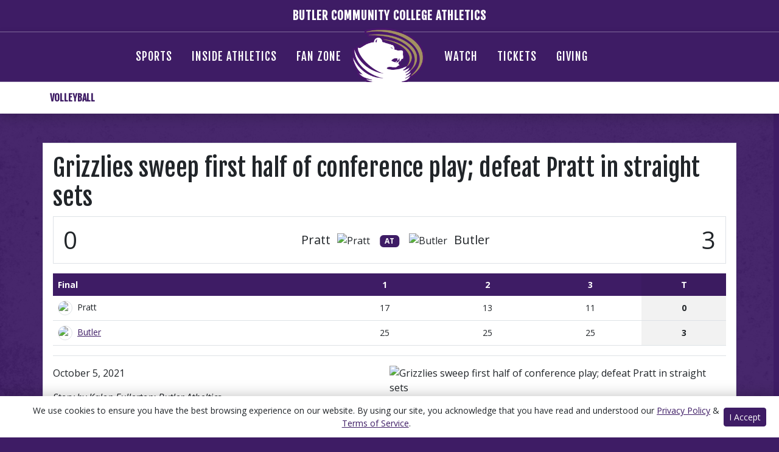

--- FILE ---
content_type: text/html; charset=UTF-8
request_url: https://butlercc.prestosports.com/sports/wvball/2021-22/releases/20211005f5xkks
body_size: 25901
content:






<!doctype html>
<html lang="en" class="internal-page " data-theme-2="finishline">
    <head>
        
        






<title>Grizzlies sweep first half of conference play; defeat Pratt in straight sets -  Butler Community College Athletics</title>
<meta property="description"  content="p&amp;gt;&amp;lt;em&amp;gt;Story by Kalon Fullerton: Butler Atheltics&amp;lt;/em&amp;gt;&amp;lt;/p&amp;gt;
&amp;lt;p&amp;gt;&amp;lt;a href=&amp;quot;/sports/wvball/2021-22/bios/fink_ivy_hrrr&amp;quot;&amp;gt;Ivy Fink&amp;lt;/a&amp;gt; had 13 kills, &amp;lt;a href=&amp;quot; ..."  />
<meta charset="utf-8">
<meta content="IE=edge" http-equiv="X-UA-Compatible">
<meta name="viewport" content="width=device-width, minimum-scale=1, initial-scale=1">
<meta name="profile-site-logo" content="/images/setup/Primary_Logo_-_.5x.png">
<meta name="theme-primary-color" content="#3e1c65">
<meta name="theme-secondary-color" content="#3e1c65">

<link rel="apple-touch-icon" sizes="180x180" href="/assets/favicons/apple-touch-icon.png">
<link rel="icon" type="image/png" sizes="48x48" href="/assets/favicons/favicon-48x48.png">
<link rel="manifest" href="/assets/favicons/site.webmanifest">
<link rel="mask-icon" href="/assets/favicons/safari-pinned-tab.svg" color="#3e1c65">
<link rel="shortcut icon" href="/assets/favicons/favicon.ico">
<meta name="msapplication-TileColor" content="#3e1c65">
<meta name="msapplication-config" content="/assets/favicons/browserconfig.xml">
<meta name="theme-color" content="#3e1c65"> 
<link href="https://cdn.jsdelivr.net/npm/bootstrap@5.2.3/dist/css/bootstrap.min.css" rel="stylesheet" crossorigin="anonymous">
<link rel="stylesheet" type="text/css" href="https://theme-assets.prestosports.com/theme-assets/generic/assets/css/slick.min.css"/>

<link rel="preconnect" href="https://fonts.googleapis.com">
<link rel="preconnect" href="https://fonts.gstatic.com" crossorigin>
<link href="https://fonts.googleapis.com/css2?family=Roboto+Slab:wght@100;200;300;400;500;600;700;800;900&family=Roboto:ital,wght@0,100;0,300;0,400;0,500;0,700;0,900;1,100;1,300;1,400;1,500;1,700;1,900&display=swap" rel="stylesheet">
<link rel="stylesheet" type="text/css" href="https://presto-sport-static.s3.amazonaws.com/fonts/fontawesome-kit-pro-6.0.0/css/all.min.css" /> <link rel="stylesheet" type="text/css" href="https://presto-sport-static.s3.amazonaws.com/fonts/fontawesome-kit-pro-7.0.0/css/all.min.css" />



<style>
:root {
  --heading-font-family:'Roboto Slab', serif;
  --body-font-family:'Roboto', sans-serif;
  --bs-font-sans-serif:'Roboto', sans-serif;
  --bs-body-font-family:'Roboto', sans-serif;
  --fa-family:'Font Awesome 7 Pro';
  --fa-family-brands:'Font Awesome 7 Brands';
}
</style> 




<style>
:root {
	 --bs-primary:#3e1c65;
	 --bs-primary-rgb:62, 28, 101;
	 --bs-secondary:#3e1c65;
	 --bs-secondary-rgb:62, 28, 101;
	 --bs-tertiary:#c4ad85;
	 --bs-tertiary-rgb:196, 173, 133;
	 --bs-link-color:#3e1c65;
	 --bs-link-hover-color:#3e1c65;
	 --bs-accordion-active-color:#3e1c65;
	 --bs-accordion-active-bg:rgba(62, 28, 101, 0.05);
	 --bs-accordion-btn-focus-border-color:rgba(62, 28, 101, 0.35);
	 --bs-accordion-btn-focus-box-shadow:0 0 0 0.25rem rgba(62, 28, 101, 0.25);
	 --ps-site-width:1320px;
	 --site-logo-bg-url:url(/images/setup/Primary_Logo_-_.5x.png);
}
</style> 
<link rel="stylesheet" type="text/css" href="https://theme-assets.prestosports.com/theme-assets/generic/assets/css/bootstrap-negative-margins.css"/>
<link rel="stylesheet" type="text/css" href="https://theme-assets.prestosports.com/theme-assets/generic/assets/css/slick-theme-bs5.css"/>
<link rel="stylesheet" type="text/css" href="https://theme-assets.prestosports.com/theme-assets/generic/assets/css/global-reset.css" />
<link rel="stylesheet" type="text/css" href="https://theme-assets.prestosports.com/theme-assets/generic/assets/css/global-theme-reset-bs5.css"/>
<link rel="stylesheet" type="text/css" href="https://theme-assets.prestosports.com/theme-assets/generic/assets/css/preloader.css"/>

<script src="https://cdnjs.cloudflare.com/ajax/libs/jquery/3.4.1/jquery.min.js" integrity="sha256-CSXorXvZcTkaix6Yvo6HppcZGetbYMGWSFlBw8HfCJo=" crossorigin="anonymous"></script>
<script src="https://cdn.jsdelivr.net/npm/bootstrap@5.2.3/dist/js/bootstrap.bundle.min.js" crossorigin="anonymous"></script>
<script src="https://stackpath.bootstrapcdn.com/bootlint/1.0.0/bootlint.min.js" integrity="sha384-N+BTm0BCfumqkjdZt552I0kBBcMzkYe8aWUaSqL13fGJEGVhOi0rljWKtlU6sC6Z" crossorigin="anonymous"></script>

<script type="text/javascript" src="https://theme-assets.prestosports.com/theme-assets/generic/assets/js/cookie-handler.js" defer></script>

<script type="text/javascript">
    var hn = window.location.hostname.includes("demo-") ? "demo-align.prestosports.com" : window.location.hostname;
    var nm = document.createElement('script');
    nm.defer = 'defer';
    nm.type = 'text/javascript';
    nm.src = 'https://cdn.thisiswaldo.com/static/js/' + hn;
    var node = document.getElementsByTagName('head')[0];
    node.insertBefore(nm, node.firstChild);
</script>
<script type="text/javascript" src="https://theme-assets.prestosports.com/theme-assets/generic/assets/js/newormedia-placements.js" defer></script>

<script src="https://unpkg.com/htmx.org@1.9.10" integrity="sha384-D1Kt99CQMDuVetoL1lrYwg5t+9QdHe7NLX/SoJYkXDFfX37iInKRy5xLSi8nO7UC" crossorigin="anonymous"></script>
<script src="https://unpkg.com/hyperscript.org@0.9.12"></script>



 


    
    
				
	<link rel="canonical" href="https://www.butlergrizzlies.com/sports/wvball/2021-22/releases/20211005f5xkks" />
    <meta property="fb:app_id" content="280467664480" />

        
        <meta name="twitter:card" content="summary_large_image" />
    <meta property="twitter:title"  content="Grizzlies sweep first half of conference play; defeat Pratt in straight sets"  />
    <meta property="twitter:description"  content="Grizzlies sweep first half of conference play; defeat Pratt in straight sets"  />
    <meta name="twitter:image" content="https://www.butlergrizzlies.com/sports/wvball/2021-22/20211004_VB_v_Pratt-0051.jpg?max_width=1200&max_height=675" />
    <meta name="twitter:url" content="https://www.butlergrizzlies.com/sports/wvball/2021-22/releases/20211005f5xkks">

                    <meta property="og:locale" content="en_us" />
        <meta property="og:determiner" content="the">
        <meta property="og:title"  content="Grizzlies sweep first half of conference play; defeat Pratt in straight sets"  />
        <meta property="dcterms.title"  content="Grizzlies sweep first half of conference play; defeat Pratt in straight sets"  />
        <meta property="og:description"  content="Grizzlies sweep first half of conference play; defeat Pratt in straight sets"  />
        <meta property="dcterms.description"  content="Grizzlies sweep first half of conference play; defeat Pratt in straight sets"  />
                  <meta property="og:image" content="https://www.butlergrizzlies.com/sports/wvball/2021-22/20211004_VB_v_Pratt-0051.jpg?max_width=1200&max_height=675" />
          <meta property="og:image:secure_url" content="https://www.butlergrizzlies.com/sports/wvball/2021-22/20211004_VB_v_Pratt-0051.jpg?max_width=1200&max_height=675" />
          <meta property="og:image:width" content="1200" />
          <meta property="og:image:height" content="675" />
          <meta property="og:image:alt" content="Grizzlies sweep first half of conference play; defeat Pratt in straight sets thumbnail" />
            
    <meta property="og:site_name" content="Butler Community College Athletics" />
    <meta property="og:url" content="https://www.butlergrizzlies.com/sports/wvball/2021-22/releases/20211005f5xkks" />
    <meta property="dcterms.identifier" content="https://www.butlergrizzlies.com/sports/wvball/2021-22/releases/20211005f5xkks" />

             <meta property="og:type" content="article" />
        <meta property="dcterms.type" content="article" />
                <meta property="article:published_time" content="2021-10-05" />
        <meta property="dcterms.created" content="2021-10-05" />
        <meta property="dcterms.available" content="2021-10-05" />
            

 




        <!-- no rum header -->
        <link rel="stylesheet" href="/theme.css" type="text/css" />
        <link rel="stylesheet" href="/site.css" type="text/css" />
        
                    <style>
                :root { --site-logo-url: url(/images/setup/Primary_Logo_-_.5x.png); }
            </style>
                
    </head>  
    <body>
        
        <a href="#site-navigation" class="visually-hidden-focusable">Skip to navigation</a>
        <a href="#site-main" class="visually-hidden-focusable">Skip to content</a>
        <a href="#site-footer" class="visually-hidden-focusable">Skip to footer</a>

            
            




            
        
        
        









<div class="pre-header bg-primary text-white">
    <div class="container-fluid p-0">
                        <div class="site-title-bar bg-secondary text-white">
        <div class="container-fluid p-0">
            <div class="title-bar d-lg-block d-none">
                <div class="site-title fw-bold text-uppercase text-center text-white">Butler Community College Athletics</div>
            </div>
        </div>
    </div>
    </div>
</div>
<header class="site-header sticky-top social-new shadow logo-sm" id="site-navigation" data-module="https://theme-assets.prestosports.com/theme-assets/generic/assets/js/sticky-top.js">
    <div class="container-fluid p-0 position-relative">
            <div class="macro-primary-navigation bg-primary py-2 py-lg-0 position-relative">
        <div class="container d-flex justify-content-between align-items-center">
            <div class="d-flex justify-content-end align-items-center w-100">
                                <div class="menu w-100 desktop-menu d-lg-block d-none">
                    




 






































    <div class="ps-component component-navbar-split layout-standard" id="component-navbar-split-115" data-module="theme-module/cssloader" data-stylesheet-url="https://theme-assets.prestosports.com/theme-assets/generic/assets/css/navbar-split.css">
        <div class="layout-wrapper position-relative" data-module="https://theme-assets.prestosports.com/theme-assets/generic/assets/js/navbar-primary-accessibility.js">
                                <nav class="navbar navbar-expand-lg navbar-light bg-primary ">
        <div class="container-fluid">
                                    <a class="navbar-brand d-flex justify-content-between align-items-center d-lg-none gap-2" href="/index">
                                    <picture class="">
                        <img class="d-inline-block align-text-top" src="/images/setup/Primary_Logo_-_.5x.png" alt="Butler Community College Athletics">
                    </picture>
                                            </a>
                        <button class="navbar-toggler x" type="button" data-bs-toggle="collapse" data-bs-target="#component-navbar-split-115-collapse" aria-controls="navbarNavAltMarkup" aria-expanded="false" aria-label=" Toggle navigation ">
                
                <span class="icon-bar"></span>
                <span class="icon-bar"></span>
                <span class="icon-bar"></span>
            </button>
            <div class="collapse navbar-collapse align-items-stretch justify-content-center" id="component-navbar-split-115-collapse">
                












	
			
		<ul class="navbar-light bg-primary  navbar-nav  top-level" id="component-navbar-split-115-parent-menu"  data-mega="false" data-flex="false" data-column="false" data-multicols="0" data-pageurl="/navbar-global" >
		
									
												
						
						
																																																																																																	
						
						
						


			<li class="nav-item parent dropdown has-megamenu">
														                    	<span class="nav-link dropdown-old-toggle"  role="button"   aria-haspopup="true" aria-expanded="false" >
							                                <span class="d-flex flex-dropdown align-items-stretch justify-content-between w-100" data-bs-parent="#component-navbar-split-115-parent-menu" data-bs-target="#dropdownId-667cc7d1" data-bs-toggle="collapse" role="button" aria-expanded="false" tabindex="0">
									<a class="nav-link dropdown-old-toggle p-0 " href=""  aria-label="Sports" tabindex="-1">Sports</a>
									<span class="dropdown-toggle d-flex align-items-center justify-content-between " data-bs-parent="#component-navbar-split-115-parent-menu" data-bs-target="#dropdownId-667cc7d1" data-bs-toggle="collapse" role="button" aria-expanded="false" aria-label="Open dropdown menu"></span>
								</span>
													</span>
						
																																								












	<div class="dropdown-menu megamenu navbar-light bg-primary dropdown-menu level-2" data-bs-parent="#component-navbar-split-115-parent-menu" id="dropdownId-667cc7d1">
    <div class="megamenu-inner w-100">
		
		
		<ul class="navbar-light bg-primary  list-unstyled megamenu-list  "  data-mega="true" data-flex="false" data-column="false" data-multicols="0" data-pageurl="/navbar-sports" >
		
									
												
						
						
																																																																																																	
						
						
						


			<li class="nav-item flex-fill dropdown has-megamenu has-megamenu ">
														                    	<span class="nav-link dropdown-old-toggle"  role="button"   aria-haspopup="true" aria-expanded="false" >
							                                <span class="d-flex flex-dropdown align-items-stretch justify-content-between w-100" data-bs-parent="#" data-bs-target="#dropdownId-162e5158" data-bs-toggle="collapse" role="button" aria-expanded="false" tabindex="0">
									<a class="nav-link dropdown-old-toggle p-0 " href="#"  aria-label="Sports: Men's Sports" tabindex="-1">Men's Sports</a>
									<span class="dropdown-toggle d-flex align-items-center justify-content-between " data-bs-parent="#" data-bs-target="#dropdownId-162e5158" data-bs-toggle="collapse" role="button" aria-expanded="false" aria-label="Open dropdown menu"></span>
								</span>
													</span>
						
																																								












	<div class="dropdown-menu navbar-light bg-primary dropdown-menu level-3" data-bs-parent="#dropdownId-162e5158" id="dropdownId-162e5158">
    <div class="dropdown-menu-inner">
		
		
		<ul class="navbar-light bg-primary  list-unstyled dropdown-menu-list  "  data-mega="false" data-flex="false" data-column="true" data-multicols="0" data-pageurl="/navbar-men" >
		
									
												
						
						
																																																																																																	
						
						
						


			<li class="nav-item dropdown">
														                    	<span class="nav-link dropdown-old-toggle"  role="button"   aria-haspopup="true" aria-expanded="false" >
							                                <span class="d-flex flex-dropdown align-items-stretch justify-content-between w-100" data-bs-parent="#" data-bs-target="#dropdownId-5f29a592" data-bs-toggle="collapse" role="button" aria-expanded="false" tabindex="0">
									<a class="nav-link dropdown-old-toggle p-0 " href="/sports/bsb/index"  aria-label="Men's Sports: Baseball" tabindex="-1">Baseball</a>
									<span class="dropdown-toggle d-flex align-items-center justify-content-between " data-bs-parent="#" data-bs-target="#dropdownId-5f29a592" data-bs-toggle="collapse" role="button" aria-expanded="false" aria-label="Open dropdown menu"></span>
								</span>
													</span>
						
																																	












	<div class="dropdown-menu navbar-light bg-primary dropdown-menu level-4" data-bs-parent="#dropdownId-5f29a592" id="dropdownId-5f29a592">
    <div class="dropdown-menu-inner">
		
		
		<ul class="navbar-light bg-primary  list-unstyled dropdown-menu-list  "  data-mega="false" data-flex="true" data-column="false" data-multicols="0" data-pageurl="/sports/bsb/navbar-dropdown" >
		
									
												
						
						
																																																																																																	
						
						
						


			<li class="nav-item">
															<a class="nav-link   " href="/sports/bsb/2025-26/schedule"  aria-label="Baseball: Schedule">
															Schedule
													</a>
																	</li>
					
									
												
						
						
																																																																																																	
						
						
						


			<li class="nav-item">
															<a class="nav-link   " href="/sports/bsb/2025-26/roster"  aria-label="Baseball: Roster">
															Roster
													</a>
																	</li>
					
									
												
						
						
																																																																																																	
						
						
						


			<li class="nav-item">
															<a class="nav-link   " href="/sports/bsb/Baseball_Stats"  aria-label="Baseball: Stats">
															Stats
													</a>
																	</li>
						</ul>
	 					
    </div>
</div>

												</li>
					
									
												
						
						
																																																																																																	
						
						
						


			<li class="nav-item dropdown">
														                    	<span class="nav-link dropdown-old-toggle"  role="button"   aria-haspopup="true" aria-expanded="false" >
							                                <span class="d-flex flex-dropdown align-items-stretch justify-content-between w-100" data-bs-parent="#" data-bs-target="#dropdownId-38db70ae" data-bs-toggle="collapse" role="button" aria-expanded="false" tabindex="0">
									<a class="nav-link dropdown-old-toggle p-0 " href="/sports/mbkb/index"  aria-label="Men's Sports: Basketball" tabindex="-1">Basketball</a>
									<span class="dropdown-toggle d-flex align-items-center justify-content-between " data-bs-parent="#" data-bs-target="#dropdownId-38db70ae" data-bs-toggle="collapse" role="button" aria-expanded="false" aria-label="Open dropdown menu"></span>
								</span>
													</span>
						
																																	












	<div class="dropdown-menu navbar-light bg-primary dropdown-menu level-4" data-bs-parent="#dropdownId-38db70ae" id="dropdownId-38db70ae">
    <div class="dropdown-menu-inner">
		
		
		<ul class="navbar-light bg-primary  list-unstyled dropdown-menu-list  "  data-mega="false" data-flex="true" data-column="false" data-multicols="0" data-pageurl="/sports/mbkb/navbar-dropdown" >
		
									
												
						
						
																																																																																																	
						
						
						


			<li class="nav-item">
															<a class="nav-link   " href="/sports/mbkb/2025-26/schedule"  aria-label="Basketball: Schedule">
															Schedule
													</a>
																	</li>
					
									
												
						
						
																																																																																																	
						
						
						


			<li class="nav-item">
															<a class="nav-link   " href="/sports/mbkb/2025-26/roster"  aria-label="Basketball: Roster">
															Roster
													</a>
																	</li>
					
									
												
						
						
																																																																																																	
						
						
						


			<li class="nav-item">
															<a class="nav-link   " href="/sports/mbkb/M-Basketball_Stats"  aria-label="Basketball: Stats">
															Stats
													</a>
																	</li>
						</ul>
	 					
    </div>
</div>

												</li>
					
									
												
						
						
																																																																																																	
						
						
						


			<li class="nav-item dropdown">
														                    	<span class="nav-link dropdown-old-toggle"  role="button"   aria-haspopup="true" aria-expanded="false" >
							                                <span class="d-flex flex-dropdown align-items-stretch justify-content-between w-100" data-bs-parent="#" data-bs-target="#dropdownId-498fd87c" data-bs-toggle="collapse" role="button" aria-expanded="false" tabindex="0">
									<a class="nav-link dropdown-old-toggle p-0 " href="/sports/mxc/index"  aria-label="Men's Sports: Cross Country" tabindex="-1">Cross Country</a>
									<span class="dropdown-toggle d-flex align-items-center justify-content-between " data-bs-parent="#" data-bs-target="#dropdownId-498fd87c" data-bs-toggle="collapse" role="button" aria-expanded="false" aria-label="Open dropdown menu"></span>
								</span>
													</span>
						
																																	












	<div class="dropdown-menu navbar-light bg-primary dropdown-menu level-4" data-bs-parent="#dropdownId-498fd87c" id="dropdownId-498fd87c">
    <div class="dropdown-menu-inner">
		
		
		<ul class="navbar-light bg-primary  list-unstyled dropdown-menu-list  "  data-mega="false" data-flex="true" data-column="false" data-multicols="0" data-pageurl="/sports/mxc/navbar-dropdown" >
		
									
												
						
						
																																																																																																	
						
						
						


			<li class="nav-item">
															<a class="nav-link   " href="/sports/mxc/2025-26/schedule"  aria-label="Cross Country: Schedule">
															Schedule
													</a>
																	</li>
					
									
												
						
						
																																																																																																	
						
						
						


			<li class="nav-item">
															<a class="nav-link   " href="/sports/mxc/2025-26/roster"  aria-label="Cross Country: Roster">
															Roster
													</a>
																	</li>
					
									
												
						
						
																																																																																																	
						
						
						


			<li class="nav-item">
															<a class="nav-link   " href="https://www.tfrrs.org/teams/tf/KS_jcollege_m_Butler_County_CC.html?config_hnd=352"  target="_blank"  aria-label="Cross Country: Stats">
															Stats
													</a>
																	</li>
						</ul>
	 					
    </div>
</div>

												</li>
					
									
												
						
						
																																																																																																	
						
						
						


			<li class="nav-item dropdown">
														                    	<span class="nav-link dropdown-old-toggle"  role="button"   aria-haspopup="true" aria-expanded="false" >
							                                <span class="d-flex flex-dropdown align-items-stretch justify-content-between w-100" data-bs-parent="#" data-bs-target="#dropdownId-a92ee6" data-bs-toggle="collapse" role="button" aria-expanded="false" tabindex="0">
									<a class="nav-link dropdown-old-toggle p-0 " href="/sports/fball/index"  aria-label="Men's Sports: Football" tabindex="-1">Football</a>
									<span class="dropdown-toggle d-flex align-items-center justify-content-between " data-bs-parent="#" data-bs-target="#dropdownId-a92ee6" data-bs-toggle="collapse" role="button" aria-expanded="false" aria-label="Open dropdown menu"></span>
								</span>
													</span>
						
																																	












	<div class="dropdown-menu navbar-light bg-primary dropdown-menu level-4" data-bs-parent="#dropdownId-a92ee6" id="dropdownId-a92ee6">
    <div class="dropdown-menu-inner">
		
		
		<ul class="navbar-light bg-primary  list-unstyled dropdown-menu-list  "  data-mega="false" data-flex="true" data-column="false" data-multicols="0" data-pageurl="/sports/fball/navbar-dropdown" >
		
									
												
						
						
																																																																																																	
						
						
						


			<li class="nav-item">
															<a class="nav-link   " href="/sports/fball/2025-26/schedule"  aria-label="Football: Schedule">
															Schedule
													</a>
																	</li>
					
									
												
						
						
																																																																																																	
						
						
						


			<li class="nav-item">
															<a class="nav-link   " href="/sports/fball/2025-26/roster"  aria-label="Football: Roster">
															Roster
													</a>
																	</li>
					
									
												
						
						
																																																																																																	
						
						
						


			<li class="nav-item">
															<a class="nav-link   " href="/sports/fball/Football_Stats"  aria-label="Football: Stats">
															Stats
													</a>
																	</li>
						</ul>
	 					
    </div>
</div>

												</li>
					
									
												
						
						
																																																																																																	
						
						
						


			<li class="nav-item dropdown">
														                    	<span class="nav-link dropdown-old-toggle"  role="button"   aria-haspopup="true" aria-expanded="false" >
							                                <span class="d-flex flex-dropdown align-items-stretch justify-content-between w-100" data-bs-parent="#" data-bs-target="#dropdownId-27318b3b" data-bs-toggle="collapse" role="button" aria-expanded="false" tabindex="0">
									<a class="nav-link dropdown-old-toggle p-0 " href="/sports/mtrack/index"  aria-label="Men's Sports: Track &amp; Field" tabindex="-1">Track &amp; Field</a>
									<span class="dropdown-toggle d-flex align-items-center justify-content-between " data-bs-parent="#" data-bs-target="#dropdownId-27318b3b" data-bs-toggle="collapse" role="button" aria-expanded="false" aria-label="Open dropdown menu"></span>
								</span>
													</span>
						
																																	












	<div class="dropdown-menu navbar-light bg-primary dropdown-menu level-4" data-bs-parent="#dropdownId-27318b3b" id="dropdownId-27318b3b">
    <div class="dropdown-menu-inner">
		
		
		<ul class="navbar-light bg-primary  list-unstyled dropdown-menu-list  "  data-mega="false" data-flex="true" data-column="false" data-multicols="0" data-pageurl="/sports/mtrack/navbar-dropdown" >
		
									
												
						
						
																																																																																																	
						
						
						


			<li class="nav-item">
															<a class="nav-link   " href="/sports/mtrack/2025-26/schedule"  aria-label="Track &amp; Field: Schedule">
															Schedule
													</a>
																	</li>
					
									
												
						
						
																																																																																																	
						
						
						


			<li class="nav-item">
															<a class="nav-link   " href="/sports/mtrack/2025-26/roster"  aria-label="Track &amp; Field: Roster">
															Roster
													</a>
																	</li>
					
									
												
						
						
																																																																																																	
						
						
						


			<li class="nav-item">
															<a class="nav-link   " href="https://www.tfrrs.org/teams/KS_jcollege_m_Butler_County_CC.html"  target="_blank"  aria-label="Track &amp; Field: Stats">
															Stats
													</a>
																	</li>
						</ul>
	 					
    </div>
</div>

												</li>
						</ul>
	 					
    </div>
</div>

												</li>
					
									
												
						
						
																																																																																																	
						
						
						


			<li class="nav-item flex-fill dropdown has-megamenu has-megamenu ">
														                    	<span class="nav-link dropdown-old-toggle"  role="button"   aria-haspopup="true" aria-expanded="false" >
							                                <span class="d-flex flex-dropdown align-items-stretch justify-content-between w-100" data-bs-parent="#" data-bs-target="#dropdownId-4737ff07" data-bs-toggle="collapse" role="button" aria-expanded="false" tabindex="0">
									<a class="nav-link dropdown-old-toggle p-0 " href="#"  aria-label="Sports: Women's Sports" tabindex="-1">Women's Sports</a>
									<span class="dropdown-toggle d-flex align-items-center justify-content-between " data-bs-parent="#" data-bs-target="#dropdownId-4737ff07" data-bs-toggle="collapse" role="button" aria-expanded="false" aria-label="Open dropdown menu"></span>
								</span>
													</span>
						
																																								












	<div class="dropdown-menu navbar-light bg-primary dropdown-menu level-3" data-bs-parent="#dropdownId-4737ff07" id="dropdownId-4737ff07">
    <div class="dropdown-menu-inner">
		
		
		<ul class="navbar-light bg-primary  list-unstyled dropdown-menu-list  "  data-mega="false" data-flex="false" data-column="true" data-multicols="0" data-pageurl="/navbar-women" >
		
									
												
						
						
																																																																																																	
						
						
						


			<li class="nav-item dropdown">
														                    	<span class="nav-link dropdown-old-toggle"  role="button"   aria-haspopup="true" aria-expanded="false" >
							                                <span class="d-flex flex-dropdown align-items-stretch justify-content-between w-100" data-bs-parent="#" data-bs-target="#dropdownId-76d9eb32" data-bs-toggle="collapse" role="button" aria-expanded="false" tabindex="0">
									<a class="nav-link dropdown-old-toggle p-0 " href="/sports/wbkb/index"  aria-label="Women's Sports: Basketball" tabindex="-1">Basketball</a>
									<span class="dropdown-toggle d-flex align-items-center justify-content-between " data-bs-parent="#" data-bs-target="#dropdownId-76d9eb32" data-bs-toggle="collapse" role="button" aria-expanded="false" aria-label="Open dropdown menu"></span>
								</span>
													</span>
						
																																	












	<div class="dropdown-menu navbar-light bg-primary dropdown-menu level-4" data-bs-parent="#dropdownId-76d9eb32" id="dropdownId-76d9eb32">
    <div class="dropdown-menu-inner">
		
		
		<ul class="navbar-light bg-primary  list-unstyled dropdown-menu-list  "  data-mega="false" data-flex="true" data-column="false" data-multicols="0" data-pageurl="/sports/wbkb/navbar-dropdown" >
		
									
												
						
						
																																																																																																	
						
						
						


			<li class="nav-item">
															<a class="nav-link   " href="/sports/wbkb/2025-26/schedule"  aria-label="Basketball: Schedule">
															Schedule
													</a>
																	</li>
					
									
												
						
						
																																																																																																	
						
						
						


			<li class="nav-item">
															<a class="nav-link   " href="/sports/wbkb/2025-26/roster"  aria-label="Basketball: Roster">
															Roster
													</a>
																	</li>
					
									
												
						
						
																																																																																																	
						
						
						


			<li class="nav-item">
															<a class="nav-link   " href="/sports/wbkb/W-Basketball_Stats"  aria-label="Basketball: Stats">
															Stats
													</a>
																	</li>
						</ul>
	 					
    </div>
</div>

												</li>
					
									
												
						
						
																																																																																																	
						
						
						


			<li class="nav-item dropdown">
														                    	<span class="nav-link dropdown-old-toggle"  role="button"   aria-haspopup="true" aria-expanded="false" >
							                                <span class="d-flex flex-dropdown align-items-stretch justify-content-between w-100" data-bs-parent="#" data-bs-target="#dropdownId-3ca678d5" data-bs-toggle="collapse" role="button" aria-expanded="false" tabindex="0">
									<a class="nav-link dropdown-old-toggle p-0 " href="/sports/wxc/index"  aria-label="Women's Sports: Cross Country" tabindex="-1">Cross Country</a>
									<span class="dropdown-toggle d-flex align-items-center justify-content-between " data-bs-parent="#" data-bs-target="#dropdownId-3ca678d5" data-bs-toggle="collapse" role="button" aria-expanded="false" aria-label="Open dropdown menu"></span>
								</span>
													</span>
						
																																	












	<div class="dropdown-menu navbar-light bg-primary dropdown-menu level-4" data-bs-parent="#dropdownId-3ca678d5" id="dropdownId-3ca678d5">
    <div class="dropdown-menu-inner">
		
		
		<ul class="navbar-light bg-primary  list-unstyled dropdown-menu-list  "  data-mega="false" data-flex="true" data-column="false" data-multicols="0" data-pageurl="/sports/wxc/navbar-dropdown" >
		
									
												
						
						
																																																																																																	
						
						
						


			<li class="nav-item">
															<a class="nav-link   " href="/sports/wxc/2025-26/schedule"  aria-label="Cross Country: Schedule">
															Schedule
													</a>
																	</li>
					
									
												
						
						
																																																																																																	
						
						
						


			<li class="nav-item">
															<a class="nav-link   " href="/sports/wxc/2025-26/roster"  aria-label="Cross Country: Roster">
															Roster
													</a>
																	</li>
					
									
												
						
						
																																																																																																	
						
						
						


			<li class="nav-item">
															<a class="nav-link   " href="https://www.tfrrs.org/teams/xc/KS_jcollege_f_Butler_County_CC.html"  target="_blank"  aria-label="Cross Country: Stats">
															Stats
													</a>
																	</li>
						</ul>
	 					
    </div>
</div>

												</li>
					
									
												
						
						
																																																																																																	
						
						
						


			<li class="nav-item dropdown">
														                    	<span class="nav-link dropdown-old-toggle"  role="button"   aria-haspopup="true" aria-expanded="false" >
							                                <span class="d-flex flex-dropdown align-items-stretch justify-content-between w-100" data-bs-parent="#" data-bs-target="#dropdownId-47f680ce" data-bs-toggle="collapse" role="button" aria-expanded="false" tabindex="0">
									<a class="nav-link dropdown-old-toggle p-0 " href="/sports/wsoc/index"  aria-label="Women's Sports: Soccer" tabindex="-1">Soccer</a>
									<span class="dropdown-toggle d-flex align-items-center justify-content-between " data-bs-parent="#" data-bs-target="#dropdownId-47f680ce" data-bs-toggle="collapse" role="button" aria-expanded="false" aria-label="Open dropdown menu"></span>
								</span>
													</span>
						
																																	












	<div class="dropdown-menu navbar-light bg-primary dropdown-menu level-4" data-bs-parent="#dropdownId-47f680ce" id="dropdownId-47f680ce">
    <div class="dropdown-menu-inner">
		
		
		<ul class="navbar-light bg-primary  list-unstyled dropdown-menu-list  "  data-mega="false" data-flex="true" data-column="false" data-multicols="0" data-pageurl="/sports/wsoc/navbar-dropdown" >
		
									
												
						
						
																																																																																																	
						
						
						


			<li class="nav-item">
															<a class="nav-link   " href="/sports/wsoc/2025-26/schedule"  aria-label="Soccer: Schedule">
															Schedule
													</a>
																	</li>
					
									
												
						
						
																																																																																																	
						
						
						


			<li class="nav-item">
															<a class="nav-link   " href="/sports/wsoc/2025-26/roster"  aria-label="Soccer: Roster">
															Roster
													</a>
																	</li>
					
									
												
						
						
																																																																																																	
						
						
						


			<li class="nav-item">
															<a class="nav-link   " href="/sports/wsoc/Soccer_Stats"  aria-label="Soccer: Stats">
															Stats
													</a>
																	</li>
						</ul>
	 					
    </div>
</div>

												</li>
					
									
												
						
						
																																																																																																	
						
						
						


			<li class="nav-item dropdown">
														                    	<span class="nav-link dropdown-old-toggle"  role="button"   aria-haspopup="true" aria-expanded="false" >
							                                <span class="d-flex flex-dropdown align-items-stretch justify-content-between w-100" data-bs-parent="#" data-bs-target="#dropdownId-538de09b" data-bs-toggle="collapse" role="button" aria-expanded="false" tabindex="0">
									<a class="nav-link dropdown-old-toggle p-0 " href="/sports/sball/index"  aria-label="Women's Sports: Softball" tabindex="-1">Softball</a>
									<span class="dropdown-toggle d-flex align-items-center justify-content-between " data-bs-parent="#" data-bs-target="#dropdownId-538de09b" data-bs-toggle="collapse" role="button" aria-expanded="false" aria-label="Open dropdown menu"></span>
								</span>
													</span>
						
																																	












	<div class="dropdown-menu navbar-light bg-primary dropdown-menu level-4" data-bs-parent="#dropdownId-538de09b" id="dropdownId-538de09b">
    <div class="dropdown-menu-inner">
		
		
		<ul class="navbar-light bg-primary  list-unstyled dropdown-menu-list  "  data-mega="false" data-flex="true" data-column="false" data-multicols="0" data-pageurl="/sports/sball/navbar-dropdown" >
		
									
												
						
						
																																																																																																	
						
						
						


			<li class="nav-item">
															<a class="nav-link   " href="/sports/sball/2025-26/schedule"  aria-label="Softball: Schedule">
															Schedule
													</a>
																	</li>
					
									
												
						
						
																																																																																																	
						
						
						


			<li class="nav-item">
															<a class="nav-link   " href="/sports/sball/2025-26/roster"  aria-label="Softball: Roster">
															Roster
													</a>
																	</li>
					
									
												
						
						
																																																																																																	
						
						
						


			<li class="nav-item">
															<a class="nav-link   " href="/sports/sball/Softball_Stats"  aria-label="Softball: Stats">
															Stats
													</a>
																	</li>
						</ul>
	 					
    </div>
</div>

												</li>
					
									
												
						
						
																																																																																																	
						
						
						


			<li class="nav-item dropdown">
														                    	<span class="nav-link dropdown-old-toggle"  role="button"   aria-haspopup="true" aria-expanded="false" >
							                                <span class="d-flex flex-dropdown align-items-stretch justify-content-between w-100" data-bs-parent="#" data-bs-target="#dropdownId-71a3479a" data-bs-toggle="collapse" role="button" aria-expanded="false" tabindex="0">
									<a class="nav-link dropdown-old-toggle p-0 " href="/sports/wtrack/index"  aria-label="Women's Sports: Track &amp; Field" tabindex="-1">Track &amp; Field</a>
									<span class="dropdown-toggle d-flex align-items-center justify-content-between " data-bs-parent="#" data-bs-target="#dropdownId-71a3479a" data-bs-toggle="collapse" role="button" aria-expanded="false" aria-label="Open dropdown menu"></span>
								</span>
													</span>
						
																																	












	<div class="dropdown-menu navbar-light bg-primary dropdown-menu level-4" data-bs-parent="#dropdownId-71a3479a" id="dropdownId-71a3479a">
    <div class="dropdown-menu-inner">
		
		
		<ul class="navbar-light bg-primary  list-unstyled dropdown-menu-list  "  data-mega="false" data-flex="true" data-column="false" data-multicols="0" data-pageurl="/sports/wtrack/navbar-dropdown" >
		
									
												
						
						
																																																																																																	
						
						
						


			<li class="nav-item">
															<a class="nav-link   " href="/sports/wtrack/2025-26/schedule"  aria-label="Track &amp; Field: Schedule">
															Schedule
													</a>
																	</li>
					
									
												
						
						
																																																																																																	
						
						
						


			<li class="nav-item">
															<a class="nav-link   " href="/sports/wtrack/2025-26/roster"  aria-label="Track &amp; Field: Roster">
															Roster
													</a>
																	</li>
					
									
												
						
						
																																																																																																	
						
						
						


			<li class="nav-item">
															<a class="nav-link   " href="https://www.tfrrs.org/teams/KS_jcollege_f_Butler_County_CC.html"  target="_blank"  aria-label="Track &amp; Field: Stats">
															Stats
													</a>
																	</li>
						</ul>
	 					
    </div>
</div>

												</li>
					
									
												
						
						
																																																																																																	
						
						
						


			<li class="nav-item dropdown">
														                    	<span class="nav-link dropdown-old-toggle"  role="button"   aria-haspopup="true" aria-expanded="false" >
							                                <span class="d-flex flex-dropdown align-items-stretch justify-content-between w-100" data-bs-parent="#" data-bs-target="#dropdownId-2da82eed" data-bs-toggle="collapse" role="button" aria-expanded="false" tabindex="0">
									<a class="nav-link dropdown-old-toggle p-0 " href="/sports/wvball/index"  aria-label="Women's Sports: Volleyball" tabindex="-1">Volleyball</a>
									<span class="dropdown-toggle d-flex align-items-center justify-content-between " data-bs-parent="#" data-bs-target="#dropdownId-2da82eed" data-bs-toggle="collapse" role="button" aria-expanded="false" aria-label="Open dropdown menu"></span>
								</span>
													</span>
						
																																	












	<div class="dropdown-menu navbar-light bg-primary dropdown-menu level-4" data-bs-parent="#dropdownId-2da82eed" id="dropdownId-2da82eed">
    <div class="dropdown-menu-inner">
		
		
		<ul class="navbar-light bg-primary  list-unstyled dropdown-menu-list  "  data-mega="false" data-flex="true" data-column="false" data-multicols="0" data-pageurl="/sports/wvball/navbar-dropdown" >
		
									
												
						
						
																																																																																																	
						
						
						


			<li class="nav-item">
															<a class="nav-link   " href="/sports/wvball/2025-26/schedule"  aria-label="Volleyball: Schedule">
															Schedule
													</a>
																	</li>
					
									
												
						
						
																																																																																																	
						
						
						


			<li class="nav-item">
															<a class="nav-link   " href="/sports/wvball/2025-26/roster"  aria-label="Volleyball: Roster">
															Roster
													</a>
																	</li>
					
									
												
						
						
																																																																																																	
						
						
						


			<li class="nav-item">
															<a class="nav-link   " href="/sports/wvball/Volleyball_Stats"  aria-label="Volleyball: Stats">
															Stats
													</a>
																	</li>
						</ul>
	 					
    </div>
</div>

												</li>
						</ul>
	 					
    </div>
</div>

												</li>
					
									
												
						
						
																																																																																																	
						
						
						


			<li class="nav-item flex-fill dropdown has-megamenu has-megamenu ">
														                    	<span class="nav-link dropdown-old-toggle"  role="button"   aria-haspopup="true" aria-expanded="false" >
							                                <span class="d-flex flex-dropdown align-items-stretch justify-content-between w-100" data-bs-parent="#" data-bs-target="#dropdownId-4aecc76c" data-bs-toggle="collapse" role="button" aria-expanded="false" tabindex="0">
									<a class="nav-link dropdown-old-toggle p-0 " href="#"  aria-label="Sports: Coed Sports" tabindex="-1">Coed Sports</a>
									<span class="dropdown-toggle d-flex align-items-center justify-content-between " data-bs-parent="#" data-bs-target="#dropdownId-4aecc76c" data-bs-toggle="collapse" role="button" aria-expanded="false" aria-label="Open dropdown menu"></span>
								</span>
													</span>
						
																																								












	<div class="dropdown-menu navbar-light bg-primary dropdown-menu level-3" data-bs-parent="#dropdownId-4aecc76c" id="dropdownId-4aecc76c">
    <div class="dropdown-menu-inner">
		
		
		<ul class="navbar-light bg-primary  list-unstyled dropdown-menu-list  "  data-mega="false" data-flex="false" data-column="true" data-multicols="0" data-pageurl="/navbar-coed" >
		
									
												
						
						
																																																																																																	
						
						
						


			<li class="nav-item">
															<a class="nav-link   " href="https://butlergrizzlies.com/sports/cheer/Spirit_Squad_Home"  aria-label="Coed Sports: Cheerleading">
															Cheerleading
													</a>
																	</li>
					
									
												
						
						
																																																																																																	
						
						
						


			<li class="nav-item">
															<a class="nav-link   " href="/sports/sportshoot/index"  aria-label="Coed Sports: Shooting Sports">
															Shooting Sports
													</a>
																	</li>
						</ul>
	 					
    </div>
</div>

												</li>
						</ul>
	 					
    </div>
	 					<!-- 728x90/300x250/320x50 -->
			<div id="waldo-tag-navigation"></div>
			
			</div>

												</li>
					
									
												
						
						
																																																																																																	
						
						
						


			<li class="nav-item parent dropdown">
														                    	<span class="nav-link dropdown-old-toggle"  role="button"   aria-haspopup="true" aria-expanded="false" >
							                                <span class="d-flex flex-dropdown align-items-stretch justify-content-between w-100" data-bs-parent="#component-navbar-split-115-parent-menu" data-bs-target="#dropdownId-72e03ac0" data-bs-toggle="collapse" role="button" aria-expanded="false" tabindex="0">
									<a class="nav-link dropdown-old-toggle p-0 " href=""  aria-label="Inside Athletics" tabindex="-1">Inside Athletics</a>
									<span class="dropdown-toggle d-flex align-items-center justify-content-between " data-bs-parent="#component-navbar-split-115-parent-menu" data-bs-target="#dropdownId-72e03ac0" data-bs-toggle="collapse" role="button" aria-expanded="false" aria-label="Open dropdown menu"></span>
								</span>
													</span>
						
																										












	<div class="dropdown-menu navbar-light bg-primary dropdown-menu level-2" data-bs-parent="#component-navbar-split-115-parent-menu" id="dropdownId-72e03ac0">
    <div class="dropdown-menu-inner">
		
		
		<ul class="navbar-light bg-primary  list-unstyled dropdown-menu-list  "  data-mega="false" data-flex="false" data-column="false" data-multicols="0" data-pageurl="/navbar-information" >
		
									
												
						
						
																																																																																																	
						
						
						


			<li class="nav-item">
															<a class="nav-link   " href="/information/directory/index"  aria-label="Inside Athletics: Staff Directory">
															Staff Directory
													</a>
																	</li>
					
									
												
						
						
																																																																																																	
						
						
						


			<li class="nav-item">
															<a class="nav-link   " href="/information/Facilities"  aria-label="Inside Athletics: Facilities">
															Facilities
													</a>
																	</li>
					
									
												
						
						
																																																																																																	
						
						
						


			<li class="nav-item">
															<a class="nav-link   " href="/information/Athletic_Training_Home"  aria-label="Inside Athletics: Athletic Training">
															Athletic Training
													</a>
																	</li>
					
									
												
						
						
																																																																																																	
						
						
						


			<li class="nav-item">
															<a class="nav-link   " href="/information/hall_of_fame/index"  aria-label="Inside Athletics: Grizzly Athletic Hall of Fame">
															Grizzly Athletic Hall of Fame
													</a>
																	</li>
					
									
												
						
						
																																																																																																	
						
						
						


			<li class="nav-item">
															<a class="nav-link   " href="/general/Media_Request"  aria-label="Inside Athletics: Media Request">
															Media Request
													</a>
																	</li>
					
									
												
						
						
																																																																																																	
						
						
						


			<li class="nav-item">
															<a class="nav-link   " href="https://butlergrizzlies.com/list-signup"  aria-label="Inside Athletics: Email Distribution Sign Up">
															Email Distribution Sign Up
													</a>
																	</li>
					
									
												
						
						
																																																																																																	
						
						
						


			<li class="nav-item">
															<a class="nav-link   " href="/information/athletic_management"  aria-label="Inside Athletics: Student Assistant Form">
															Student Assistant Form
													</a>
																	</li>
					
									
												
						
						
																																																																																																	
						
						
						


			<li class="nav-item">
															<a class="nav-link   " href="/information/Alumni_Information_Form"  aria-label="Inside Athletics: Alumni Information Form">
															Alumni Information Form
													</a>
																	</li>
					
									
												
						
						
																																																																																																	
						
						
						


			<li class="nav-item">
															<a class="nav-link   " href="/information/BGProductsStadium/index"  aria-label="Inside Athletics: BG Products Veterans Sports Complex">
															BG Products Veterans Sports Complex
													</a>
																	</li>
					
									
												
						
						
																																																																																																	
						
						
						


			<li class="nav-item">
															<a class="nav-link   " href="https://kjccc.org/landing/index"  target="_blank"  aria-label="Inside Athletics: KJCCC">
															KJCCC
													</a>
																	</li>
					
									
												
						
						
																																																																																																	
						
						
						


			<li class="nav-item">
															<a class="nav-link   " href="https://www.njcaa.org/landing/index"  target="_blank"  aria-label="Inside Athletics: NJCAA">
															NJCAA
													</a>
																	</li>
					
									
												
						
						
																																																																																																	
						
						
						


			<li class="nav-item">
															<a class="nav-link   " href="/information/2022-23/Equity_in_Athletics_Report_2021.pdf"  aria-label="Inside Athletics: EADA Report">
															EADA Report
													</a>
																	</li>
					
									
												
						
						
																																																																																																	
						
						
						


			<li class="nav-item">
															<a class="nav-link   " href="/information/Student_Athlete_Information"  aria-label="Inside Athletics: Student Athlete Information">
															Student Athlete Information
													</a>
																	</li>
					
									
												
						
						
																																																																																																	
						
						
						


			<li class="nav-item">
															<a class="nav-link   " href="/information/Mental_Health_Resources_for_Student_Athletes.pdf"  aria-label="Inside Athletics: Mental Health Resources">
															Mental Health Resources
													</a>
																	</li>
						</ul>
	 					
    </div>
</div>

												</li>
					
									
												
						
						
																																																																																																	
						
						
						


			<li class="nav-item parent dropdown">
														                    	<span class="nav-link dropdown-old-toggle"  role="button"   aria-haspopup="true" aria-expanded="false" >
							                                <span class="d-flex flex-dropdown align-items-stretch justify-content-between w-100" data-bs-parent="#component-navbar-split-115-parent-menu" data-bs-target="#dropdownId-51ec35ed" data-bs-toggle="collapse" role="button" aria-expanded="false" tabindex="0">
									<a class="nav-link dropdown-old-toggle p-0 " href=""  aria-label="Fan Zone" tabindex="-1">Fan Zone</a>
									<span class="dropdown-toggle d-flex align-items-center justify-content-between " data-bs-parent="#component-navbar-split-115-parent-menu" data-bs-target="#dropdownId-51ec35ed" data-bs-toggle="collapse" role="button" aria-expanded="false" aria-label="Open dropdown menu"></span>
								</span>
													</span>
						
																										












	<div class="dropdown-menu navbar-light bg-primary dropdown-menu level-2" data-bs-parent="#component-navbar-split-115-parent-menu" id="dropdownId-51ec35ed">
    <div class="dropdown-menu-inner">
		
		
		<ul class="navbar-light bg-primary  list-unstyled dropdown-menu-list  "  data-mega="false" data-flex="false" data-column="false" data-multicols="0" data-pageurl="/navbar-fanzone" >
		
									
												
						
						
																																																																																																	
						
						
						


			<li class="nav-item">
															<a class="nav-link   " href="/WatchLive/index"  aria-label="Fan Zone: Watch Live">
															Watch Live
													</a>
																	</li>
					
									
												
						
						
																																																																																																	
						
						
						


			<li class="nav-item">
															<a class="nav-link   " href="/landing/headlines-featured"  aria-label="Fan Zone: News">
															News
													</a>
																	</li>
					
									
												
						
						
																																																																																																	
						
						
						


			<li class="nav-item">
															<a class="nav-link   " href="/photos/index"  aria-label="Fan Zone: Photo Gallery">
															Photo Gallery
													</a>
																	</li>
					
									
												
						
						
																																																																																																	
						
						
						


			<li class="nav-item">
															<a class="nav-link   " href="https://www.butlergrizzlies.com/camps_copy/index"  aria-label="Fan Zone: Camps">
															Camps
													</a>
																	</li>
					
									
												
						
						
																																																																																																	
						
						
						


			<li class="nav-item">
															<a class="nav-link   " href="/sports/cheer/Spirit_Squad_Home"  aria-label="Fan Zone: Spirit Squad">
															Spirit Squad
													</a>
																	</li>
					
									
												
						
						
																																																																																																	
						
						
						


			<li class="nav-item">
															<a class="nav-link   " href="https://www.ticketsmarter.com/"  target="_blank"  aria-label="Fan Zone: TicketSmarter - Official Ticket Resale Marketplace">
															TicketSmarter - Official Ticket Resale Marketplace
													</a>
																	</li>
					
									
												
						
						
																																																																																																	
						
						
						


			<li class="nav-item">
															<a class="nav-link   " href="/information/Social_Media_Directory"  aria-label="Fan Zone: Social Media">
															Social Media
													</a>
																	</li>
					
									
												
						
						
																																																																																																	
						
						
						


			<li class="nav-item">
															<a class="nav-link   " href="http://www.butlergrizzlies.com/x/5w2yw"  aria-label="Fan Zone: Athletes of the Week">
															Athletes of the Week
													</a>
																	</li>
					
									
												
						
						
																																																																																																	
						
						
						


			<li class="nav-item">
															<a class="nav-link   " href="/information/Golf_Tournament/Grizzly_Golf_Tournament_2021"  aria-label="Fan Zone: Grizzly Golf Tournament">
															Grizzly Golf Tournament
													</a>
																	</li>
					
									
												
						
						
																																																																																																	
						
						
						


			<li class="nav-item">
															<a class="nav-link   " href="/information/MOF"  aria-label="Fan Zone: Mountain Oyster Feed">
															Mountain Oyster Feed
													</a>
																	</li>
					
									
												
						
						
																																																																																																	
						
						
						


			<li class="nav-item">
															<a class="nav-link   " href="https://bsnteamsports.com/shop/XhjHZCAQNU"  target="_blank"  aria-label="Fan Zone: Shop Butler Apperal">
															Shop Butler Apperal
													</a>
																	</li>
					
									
												
						
						
																																																																																																	
						
						
						


			<li class="nav-item">
															<a class="nav-link   " href="https://bookstore.butlercc.edu/?_gl=1*3o9qz*_gcl_aw*R0NMLjE3Mzk1OTQ0MzAuQ2p3S0NBaUE4THU5QmhBOEVpd0FhZzE2YjRsNHhXQ1BLUnlneVBsRmtOckp6ZFBGeFhGQ20wUHJyNEtzdXh4VXNCcmI4UEQ5bE02YjRob0NsRzRRQXZEX0J3RQ..*_gcl_au*MTU3NjA5NjUzNS4xNzM0NzM3ODQx#_ga=2.48609958.1076332064.1739594431-544125741.1694535961&_gac=1.128541182.1739594431.CjwKCAiA8Lu9BhA8EiwAag16b4l4xWCPKRygyPlFkNrJzdPFxXFCm0Prr4KsuxxUsBrb8PD9lM6b4hoClG4QAvD_BwE"  target="_blank"  aria-label="Fan Zone: Bookstore">
															Bookstore
													</a>
																	</li>
						</ul>
	 					
    </div>
</div>

												</li>
							</ul>
							        <a class="navbar-brand d-flex justify-content-between align-items-center flex-column navbar-brand-centered d-none d-lg-flex flex-lg-column gap-2" href="/index">
			                <picture class="">
                    <img class="d-inline-block align-text-top" src="/images/setup/Primary_Logo_-_.5x.png" alt="Butler Community College Athletics">
                </picture>
						        </a>
			            	<ul class="navbar-light bg-primary  navbar-nav  top-level" id="component-navbar-split-115-parent-menu"  data-mega="false" data-flex="false" data-column="false" data-pageurl="/navbar-global" >
					
									
												
						
						
																																																																																																	
						
						
						


			<li class="nav-item parent">
															<a class="nav-link   " href="https://butlergrizzlies.com/WatchLive/index"  aria-label="Watch">
															Watch
													</a>
																	</li>
					
									
												
						
						
																																																																																																	
						
						
						


			<li class="nav-item parent dropdown">
														                    	<span class="nav-link dropdown-old-toggle"  role="button"   aria-haspopup="true" aria-expanded="false" >
							                                <span class="d-flex flex-dropdown align-items-stretch justify-content-between w-100" data-bs-parent="#component-navbar-split-115-parent-menu" data-bs-target="#dropdownId-259e25cf" data-bs-toggle="collapse" role="button" aria-expanded="false" tabindex="0">
									<a class="nav-link dropdown-old-toggle p-0 " href="https://butlergrizzlies.com/tickets/tickets"  aria-label="Tickets" tabindex="-1">Tickets</a>
									<span class="dropdown-toggle d-flex align-items-center justify-content-between " data-bs-parent="#component-navbar-split-115-parent-menu" data-bs-target="#dropdownId-259e25cf" data-bs-toggle="collapse" role="button" aria-expanded="false" aria-label="Open dropdown menu"></span>
								</span>
													</span>
						
																										












	<div class="dropdown-menu navbar-light bg-primary dropdown-menu level-2" data-bs-parent="#component-navbar-split-115-parent-menu" id="dropdownId-259e25cf">
    <div class="dropdown-menu-inner">
		
		
		<ul class="navbar-light bg-primary  list-unstyled dropdown-menu-list  "  data-mega="false" data-flex="false" data-column="false" data-multicols="0" data-pageurl="/navbar-tickets" >
		
									
												
						
						
																																																																																																	
						
						
						


			<li class="nav-item">
															<a class="nav-link   " href="/tickets/tickets"  aria-label="Tickets: Season Tickets">
															Season Tickets
													</a>
																	</li>
					
									
												
						
						
																																																																																																	
						
						
						


			<li class="nav-item">
															<a class="nav-link   " href="/tickets/tickets"  aria-label="Tickets: Football ">
															Football 
													</a>
																	</li>
					
									
												
						
						
																																																																																																	
						
						
						


			<li class="nav-item">
															<a class="nav-link   " href="/tickets/tickets"  aria-label="Tickets: Basketball">
															Basketball
													</a>
																	</li>
					
									
												
						
						
																																																																																																	
						
						
						


			<li class="nav-item">
															<a class="nav-link   " href="/tickets/tickets"  aria-label="Tickets: Volleyball">
															Volleyball
													</a>
																	</li>
					
									
												
						
						
																																																																																																	
						
						
						


			<li class="nav-item">
															<a class="nav-link   " href="/tickets/tickets"  aria-label="Tickets: Baseball">
															Baseball
													</a>
																	</li>
					
									
												
						
						
																																																																																																	
						
						
						


			<li class="nav-item">
															<a class="nav-link   " href="/tickets/tickets"  aria-label="Tickets: Softball">
															Softball
													</a>
																	</li>
					
									
												
						
						
																																																																																																	
						
						
						


			<li class="nav-item">
															<a class="nav-link   " href="/tickets/tickets"  aria-label="Tickets: Soccer">
															Soccer
													</a>
																	</li>
						</ul>
	 					
    </div>
</div>

												</li>
					
									
												
						
						
																																																																																																	
						
						
						


			<li class="nav-item parent dropdown">
														                    	<span class="nav-link dropdown-old-toggle"  role="button"   aria-haspopup="true" aria-expanded="false" >
							                                <span class="d-flex flex-dropdown align-items-stretch justify-content-between w-100" data-bs-parent="#component-navbar-split-115-parent-menu" data-bs-target="#dropdownId-f4157a3" data-bs-toggle="collapse" role="button" aria-expanded="false" tabindex="0">
									<a class="nav-link dropdown-old-toggle p-0 " href=""  aria-label="Giving" tabindex="-1">Giving</a>
									<span class="dropdown-toggle d-flex align-items-center justify-content-between " data-bs-parent="#component-navbar-split-115-parent-menu" data-bs-target="#dropdownId-f4157a3" data-bs-toggle="collapse" role="button" aria-expanded="false" aria-label="Open dropdown menu"></span>
								</span>
													</span>
						
																										












	<div class="dropdown-menu navbar-light bg-primary dropdown-menu level-2" data-bs-parent="#component-navbar-split-115-parent-menu" id="dropdownId-f4157a3">
    <div class="dropdown-menu-inner">
		
		
		<ul class="navbar-light bg-primary  list-unstyled dropdown-menu-list  "  data-mega="false" data-flex="false" data-column="false" data-multicols="0" data-pageurl="/navbar-giving" >
		
									
												
						
						
																																																																																																	
						
						
						


			<li class="nav-item">
															<a class="nav-link   " href="/giving/index"  aria-label="Giving: Give to Athletics">
															Give to Athletics
													</a>
																	</li>
					
									
												
						
						
																																																																																																	
						
						
						


			<li class="nav-item">
															<a class="nav-link   " href="/giving/jacobsfund"  aria-label="Giving: Jacobs Fund for Athletic Excellence">
															Jacobs Fund for Athletic Excellence
													</a>
																	</li>
					
									
												
						
						
																																																																																																	
						
						
						


			<li class="nav-item">
															<a class="nav-link   " href="/giving/Student-Athlete_Testimonies"  aria-label="Giving: Student-Athlete Testimonies">
															Student-Athlete Testimonies
													</a>
																	</li>
					
									
												
						
						
																																																																																																	
						
						
						


			<li class="nav-item">
															<a class="nav-link   " href="/information/Golf_Tournament/Grizzly_Golf_Tournament_2021"  aria-label="Giving: Grizzly Golf Tournament">
															Grizzly Golf Tournament
													</a>
																	</li>
						</ul>
	 					
    </div>
</div>

												</li>
						</ul>
		


                <div class="mobile-menu-footer d-lg-none d-flex flex-column align-items-center justify-content-center w-100 gap-3 text-center p-3">
                                            <div class="mmf-search w-100 ">




























    <div class="ps-component component-search layout-input">
                                        <form action="/site-search" method="get" class="">
        <div class="input-group mb-0">
            <label for="site-search-780" class="visually-hidden">Search</label>
            <input id="site-search-780" type="search" class="form-control form-control-sm border-end-0 border" name="q" placeholder="Search...">
            <button class="btn btn-link bg-white border" type="submit">
                <span class="fa fa-search fa-sm"></span>
                <span class="visually-hidden">search</span>
            </button>
        </div>
    </form>
                        </div>

<script>
    /* This snippet will move the modal to the body element
        to prevent the opacity modal-background from overlaying the modal itself.
     */
    $(document).ready(function(){
        $(".component-search-modal-780").appendTo("body");
    });
</script>



       
    


 </div>
                                                                <div class="mmf-social w-100 border-top">
                            <div class="mmf-social-inner mx-auto d-inline-block">
                                






































    <div class="ps-component component-nav layout-standard d-flex flex-column gap-3" id="component-nav-763">
                    <div class="layout-wrapper position-relative">
                            <ul class="nav ">
            <li>
            
              
    
    
            
    <a class="nav-link  " href="https://www.youtube.com/@ButlerGrizzliesTV/videos?view=0&sort=dd&shelf_id=2"  target="_blank" data-match="false" data-currentdomain="https://butlercc.prestosports.com" data-requesturl="http://butlercc.prestosports.com/sports/wvball/2021-22/releases/20211005f5xkks" data-requesturi="/sports/wvball/2021-22/releases/20211005f5xkks" aria-label="YouTube">    
                                                                                                                                                                                                                                                                                                                                                                                                                        
        <span class="fa-brands fa-youtube" aria-hidden="true"></span>
        <span class="d-none label" aria-hidden="true"> YouTube </span>
    </a>
        </li>
            <li>
            
              
    
    
            
    <a class="nav-link  " href="https://www.instagram.com/butlergrizzlies"  target="_blank" data-match="false" data-currentdomain="https://butlercc.prestosports.com" data-requesturl="http://butlercc.prestosports.com/sports/wvball/2021-22/releases/20211005f5xkks" data-requesturi="/sports/wvball/2021-22/releases/20211005f5xkks" aria-label="Instagram">    
                                                                                                                                                                                                                                                                                                                                                                                                                        
        <span class="fa-brands fa-instagram" aria-hidden="true"></span>
        <span class="d-none label" aria-hidden="true"> Instagram </span>
    </a>
        </li>
            <li>
            
              
    
    
            
    <a class="nav-link  " href="https://www.facebook.com/butlergrizzlies/"  target="_blank" data-match="false" data-currentdomain="https://butlercc.prestosports.com" data-requesturl="http://butlercc.prestosports.com/sports/wvball/2021-22/releases/20211005f5xkks" data-requesturi="/sports/wvball/2021-22/releases/20211005f5xkks" aria-label="Facebook">    
                                                                                                                                                                                                                                                                                                                                                                                                                        
        <span class="fa-brands fa-facebook" aria-hidden="true"></span>
        <span class="d-none label" aria-hidden="true"> Facebook </span>
    </a>
        </li>
    </ul>

                    </div>
    </div>



       
    



                            </div>
                        </div>
                                    </div>

                
            </div>
        </div>
    </nav>
                    </div>
    </div>
    <script>
        $(function() {
            var prevFocusedElem = null;
            var closeDropdown = (ddParent) => {
                ddParent.children('.dropdown-menu').removeClass('show');
                ddParent.children('.nav-link').find('[aria-expanded="true"]').attr('aria-expanded', false);
            }

            $('body').on('focusin', (e) => {
                currFocusedElem = $(e.target);

                if (prevFocusedElem) {
                    var ddParent = prevFocusedElem.closest('.nav-item.parent.dropdown');
                    // if the focus moves away from an open dropdown menu then look to hide it
                    if (ddParent.length && ddParent.find(currFocusedElem).length === 0) {
                        closeDropdown(ddParent);
                    }
                }
                prevFocusedElem = currFocusedElem;
            });

            $(document).keyup((e) => {
                if (e.key === "Escape") { // Check if the pressed key is the escape key
                    $('.nav-item.parent.dropdown').each((i, ddParent) => {
                        closeDropdown($(ddParent));
                    });
                }
            });

            if($(window).width() >= 992) {
                $('#component-navbar-split-115 ul[data-column="true"] a.nav-link').on("click", function(e) {
                    if ($(this).attr('target') === '_blank') {
                        return;
                    }
                    e.preventDefault();
                    var url = $(this).attr('href');
                    window.location.href = url;
                });
            };
        })
    </script>



   	
	



                </div>
                <div class="menu mobile-menu d-block d-lg-none col-4">
                    










































    <div class="ps-component component-navbar-offcanvas layout-standard" id="component-navbar-offcanvas" data-module="theme-module/cssloader" data-stylesheet-url="https://theme-assets.prestosports.com/theme-assets/generic/assets/css/navbar-offcanvas.css">
        <div class="layout-wrapper position-relative" data-module="https://theme-assets.prestosports.com/theme-assets/generic/assets/js/navbar-primary-accessibility.js">
                                <nav id="component-navbar-offcanvas-2" class="navbar-offcanvas-template main-navigation" aria-labelledby="component-navbar-offcanvas-2-h2-nav">
        <h2 class="visually-hidden" id="component-navbar-offcanvas-2-h2-nav"> Main Navigation Menu </h2>
        <button class="btn btn-link border-0" type="button" data-bs-toggle="offcanvas" data-bs-target="#component-navbar-offcanvas-2-offcanvas" aria-expanded="false" aria-controls="offcanvasExample">
            <span class="fa-solid fa-bars" aria-label="More"></span> <span> Menu </span>
        </button>
        <div class="offcanvas offcanvas-start offcanvas-fluid navbar-light bg-white" tabindex="-1" id="component-navbar-offcanvas-2-offcanvas" aria-labelledby="component-navbar-offcanvas-backdropLabel">
            <div class="offcanvas-inner shadow">
                <div class="offcanvas-header">
                    <h5 class="offcanvas-title" id="component-navbar-offcanvas-backdropLabel"> Main Navigation Menu </h5>
                    <button type="button" class="btn-close btn-close-white" data-bs-dismiss="offcanvas" aria-label="Close Navigation"></button>
                </div>
                <div class="offcanvas-body">
                    <div class="sidebar mb-4 accordion accordion-flush open">
                        













<ul class="navbar-offcanvas-submenu-template nav flex-column list-unstyled " id="component-navbar-offcanvas-2-nav-accordion" >
    					
						
				
																																																																																																																																																																
				
    <li class="nav-item accordion-item has-submenu w-100  flex-fill ">
		            <span class="nav-link accordion-old-button collapsed"  ariahaspopup="true" aria-expanded="false" >
									<span class="d-flex flex-dropdown align-items-stretch justify-content-between w-100" data-bs-target="#menu-item-3f959e0c" data-bs-toggle="collapse" role="button" aria-expanded="false" tabindex="0">
						<a class="nav-link accordion-link collapsed p-0 " href=""  aria-label="Sports" tabindex="-1">Sports</a>
						<span class="accordion-button p-0 d-flex align-items-center justify-content-between w-auto collapsed" data-bs-target="#menu-item-3f959e0c" data-bs-toggle="collapse" role="button" aria-expanded="false"></span>
					</span>
				            </span>
		
					
																									













<div class="submenu-wrapper collapse submenu-root  megamenu  level-2" id="menu-item-3f959e0c" data-bs-parent="#component-navbar-offcanvas-2-nav-accordion">
    <div class="submenu-inner megamenu-wrapper w-100">
				
	
	
<ul class="submenu collapse list-unstyled submenu-list-style-row d-flex flex-column flex-xl-row justify-content-xl-between align-items-xl-start gap-xl-1 " data-page-url="/navbar-sports">
    					
						
				
																																																																																																																																																																
				
    <li class="nav-item accordion-item has-submenu w-100  flex-fill ">
		            <span class="nav-link accordion-old-button collapsed"  ariahaspopup="true" aria-expanded="false" >
									<span class="d-flex flex-dropdown align-items-stretch justify-content-between w-100" data-bs-target="#menu-item-6d50ff18" data-bs-toggle="collapse" role="button" aria-expanded="false" tabindex="0">
						<a class="nav-link accordion-link collapsed p-0 " href="#"  aria-label="Sports: Men's Sports" tabindex="-1">Men's Sports</a>
						<span class="accordion-button p-0 d-flex align-items-center justify-content-between w-auto collapsed" data-bs-target="#menu-item-6d50ff18" data-bs-toggle="collapse" role="button" aria-expanded="false"></span>
					</span>
				            </span>
		
					
																									













<div class="submenu-wrapper collapse   level-3" id="menu-item-6d50ff18" data-bs-parent="#menu-item-3f959e0c">
    <div class="submenu-inner w-100">
				
	
		
<ul class="submenu collapse list-unstyled submenu-list-style-column d-flex flex-column param-column-items " data-page-url="/navbar-men">
    					
						
				
																																																																																																																																																																
				
    <li class="nav-item accordion-item has-submenu w-100  flex-fill ">
		            <span class="nav-link accordion-old-button collapsed"  ariahaspopup="true" aria-expanded="false" >
									<span class="d-flex flex-dropdown align-items-stretch justify-content-between w-100" data-bs-target="#menu-item-5df18236" data-bs-toggle="collapse" role="button" aria-expanded="false" tabindex="0">
						<a class="nav-link accordion-link collapsed p-0 " href="/sports/bsb/index"  aria-label="Men's Sports: Baseball" tabindex="-1">Baseball</a>
						<span class="accordion-button p-0 d-flex align-items-center justify-content-between w-auto collapsed" data-bs-target="#menu-item-5df18236" data-bs-toggle="collapse" role="button" aria-expanded="false"></span>
					</span>
				            </span>
		
					
																					













<div class="submenu-wrapper collapse   level-4" id="menu-item-5df18236" data-bs-parent="#menu-item-6d50ff18">
    <div class="submenu-inner w-100">
				
		
	
<ul class="submenu collapse list-unstyled submenu-list-style-row d-flex flex-column flex-lg-row justify-content-lg-between align-items-lg-start text-center param-forced-row " data-page-url="/sports/bsb/navbar-dropdown">
    					
						
				
																																																																																																																																																																
				
    <li class="nav-item accordion-item  flex-fill ">
		            <a class="nav-link  accordion-link gap-2  "  href="/sports/bsb/2025-26/schedule"  aria-label="Baseball: Schedule" >
									Schedule
				            </a>
		
		    </li>
					
						
				
																																																																																																																																																																
				
    <li class="nav-item accordion-item  flex-fill ">
		            <a class="nav-link  accordion-link gap-2  "  href="/sports/bsb/2025-26/roster"  aria-label="Baseball: Roster" >
									Roster
				            </a>
		
		    </li>
					
						
				
																																																																																																																																																																
				
    <li class="nav-item accordion-item  flex-fill ">
		            <a class="nav-link  accordion-link gap-2  "  href="/sports/bsb/Baseball_Stats"  aria-label="Baseball: Stats" >
									Stats
				            </a>
		
		    </li>
	
</ul>
	
    </div>
</div>


		    </li>
					
						
				
																																																																																																																																																																
				
    <li class="nav-item accordion-item has-submenu w-100  flex-fill ">
		            <span class="nav-link accordion-old-button collapsed"  ariahaspopup="true" aria-expanded="false" >
									<span class="d-flex flex-dropdown align-items-stretch justify-content-between w-100" data-bs-target="#menu-item-6892e164" data-bs-toggle="collapse" role="button" aria-expanded="false" tabindex="0">
						<a class="nav-link accordion-link collapsed p-0 " href="/sports/mbkb/index"  aria-label="Men's Sports: Basketball" tabindex="-1">Basketball</a>
						<span class="accordion-button p-0 d-flex align-items-center justify-content-between w-auto collapsed" data-bs-target="#menu-item-6892e164" data-bs-toggle="collapse" role="button" aria-expanded="false"></span>
					</span>
				            </span>
		
					
																					













<div class="submenu-wrapper collapse   level-4" id="menu-item-6892e164" data-bs-parent="#menu-item-6d50ff18">
    <div class="submenu-inner w-100">
				
		
	
<ul class="submenu collapse list-unstyled submenu-list-style-row d-flex flex-column flex-lg-row justify-content-lg-between align-items-lg-start text-center param-forced-row " data-page-url="/sports/mbkb/navbar-dropdown">
    					
						
				
																																																																																																																																																																
				
    <li class="nav-item accordion-item  flex-fill ">
		            <a class="nav-link  accordion-link gap-2  "  href="/sports/mbkb/2025-26/schedule"  aria-label="Basketball: Schedule" >
									Schedule
				            </a>
		
		    </li>
					
						
				
																																																																																																																																																																
				
    <li class="nav-item accordion-item  flex-fill ">
		            <a class="nav-link  accordion-link gap-2  "  href="/sports/mbkb/2025-26/roster"  aria-label="Basketball: Roster" >
									Roster
				            </a>
		
		    </li>
					
						
				
																																																																																																																																																																
				
    <li class="nav-item accordion-item  flex-fill ">
		            <a class="nav-link  accordion-link gap-2  "  href="/sports/mbkb/M-Basketball_Stats"  aria-label="Basketball: Stats" >
									Stats
				            </a>
		
		    </li>
	
</ul>
	
    </div>
</div>


		    </li>
					
						
				
																																																																																																																																																																
				
    <li class="nav-item accordion-item has-submenu w-100  flex-fill ">
		            <span class="nav-link accordion-old-button collapsed"  ariahaspopup="true" aria-expanded="false" >
									<span class="d-flex flex-dropdown align-items-stretch justify-content-between w-100" data-bs-target="#menu-item-5ebf5f15" data-bs-toggle="collapse" role="button" aria-expanded="false" tabindex="0">
						<a class="nav-link accordion-link collapsed p-0 " href="/sports/mxc/index"  aria-label="Men's Sports: Cross Country" tabindex="-1">Cross Country</a>
						<span class="accordion-button p-0 d-flex align-items-center justify-content-between w-auto collapsed" data-bs-target="#menu-item-5ebf5f15" data-bs-toggle="collapse" role="button" aria-expanded="false"></span>
					</span>
				            </span>
		
					
																					













<div class="submenu-wrapper collapse   level-4" id="menu-item-5ebf5f15" data-bs-parent="#menu-item-6d50ff18">
    <div class="submenu-inner w-100">
				
		
	
<ul class="submenu collapse list-unstyled submenu-list-style-row d-flex flex-column flex-lg-row justify-content-lg-between align-items-lg-start text-center param-forced-row " data-page-url="/sports/mxc/navbar-dropdown">
    					
						
				
																																																																																																																																																																
				
    <li class="nav-item accordion-item  flex-fill ">
		            <a class="nav-link  accordion-link gap-2  "  href="/sports/mxc/2025-26/schedule"  aria-label="Cross Country: Schedule" >
									Schedule
				            </a>
		
		    </li>
					
						
				
																																																																																																																																																																
				
    <li class="nav-item accordion-item  flex-fill ">
		            <a class="nav-link  accordion-link gap-2  "  href="/sports/mxc/2025-26/roster"  aria-label="Cross Country: Roster" >
									Roster
				            </a>
		
		    </li>
					
						
				
																																																																																																																																																																
				
    <li class="nav-item accordion-item  flex-fill ">
		            <a class="nav-link  accordion-link gap-2  "  href="https://www.tfrrs.org/teams/tf/KS_jcollege_m_Butler_County_CC.html?config_hnd=352"  target="_blank"  aria-label="Cross Country: Stats" >
									Stats
				            </a>
		
		    </li>
	
</ul>
	
    </div>
</div>


		    </li>
					
						
				
																																																																																																																																																																
				
    <li class="nav-item accordion-item has-submenu w-100  flex-fill ">
		            <span class="nav-link accordion-old-button collapsed"  ariahaspopup="true" aria-expanded="false" >
									<span class="d-flex flex-dropdown align-items-stretch justify-content-between w-100" data-bs-target="#menu-item-647e7f1e" data-bs-toggle="collapse" role="button" aria-expanded="false" tabindex="0">
						<a class="nav-link accordion-link collapsed p-0 " href="/sports/fball/index"  aria-label="Men's Sports: Football" tabindex="-1">Football</a>
						<span class="accordion-button p-0 d-flex align-items-center justify-content-between w-auto collapsed" data-bs-target="#menu-item-647e7f1e" data-bs-toggle="collapse" role="button" aria-expanded="false"></span>
					</span>
				            </span>
		
					
																					













<div class="submenu-wrapper collapse   level-4" id="menu-item-647e7f1e" data-bs-parent="#menu-item-6d50ff18">
    <div class="submenu-inner w-100">
				
		
	
<ul class="submenu collapse list-unstyled submenu-list-style-row d-flex flex-column flex-lg-row justify-content-lg-between align-items-lg-start text-center param-forced-row " data-page-url="/sports/fball/navbar-dropdown">
    					
						
				
																																																																																																																																																																
				
    <li class="nav-item accordion-item  flex-fill ">
		            <a class="nav-link  accordion-link gap-2  "  href="/sports/fball/2025-26/schedule"  aria-label="Football: Schedule" >
									Schedule
				            </a>
		
		    </li>
					
						
				
																																																																																																																																																																
				
    <li class="nav-item accordion-item  flex-fill ">
		            <a class="nav-link  accordion-link gap-2  "  href="/sports/fball/2025-26/roster"  aria-label="Football: Roster" >
									Roster
				            </a>
		
		    </li>
					
						
				
																																																																																																																																																																
				
    <li class="nav-item accordion-item  flex-fill ">
		            <a class="nav-link  accordion-link gap-2  "  href="/sports/fball/Football_Stats"  aria-label="Football: Stats" >
									Stats
				            </a>
		
		    </li>
	
</ul>
	
    </div>
</div>


		    </li>
					
						
				
																																																																																																																																																																
				
    <li class="nav-item accordion-item has-submenu w-100  flex-fill ">
		            <span class="nav-link accordion-old-button collapsed"  ariahaspopup="true" aria-expanded="false" >
									<span class="d-flex flex-dropdown align-items-stretch justify-content-between w-100" data-bs-target="#menu-item-11a486e0" data-bs-toggle="collapse" role="button" aria-expanded="false" tabindex="0">
						<a class="nav-link accordion-link collapsed p-0 " href="/sports/mtrack/index"  aria-label="Men's Sports: Track &amp; Field" tabindex="-1">Track &amp; Field</a>
						<span class="accordion-button p-0 d-flex align-items-center justify-content-between w-auto collapsed" data-bs-target="#menu-item-11a486e0" data-bs-toggle="collapse" role="button" aria-expanded="false"></span>
					</span>
				            </span>
		
					
																					













<div class="submenu-wrapper collapse   level-4" id="menu-item-11a486e0" data-bs-parent="#menu-item-6d50ff18">
    <div class="submenu-inner w-100">
				
		
	
<ul class="submenu collapse list-unstyled submenu-list-style-row d-flex flex-column flex-lg-row justify-content-lg-between align-items-lg-start text-center param-forced-row " data-page-url="/sports/mtrack/navbar-dropdown">
    					
						
				
																																																																																																																																																																
				
    <li class="nav-item accordion-item  flex-fill ">
		            <a class="nav-link  accordion-link gap-2  "  href="/sports/mtrack/2025-26/schedule"  aria-label="Track &amp; Field: Schedule" >
									Schedule
				            </a>
		
		    </li>
					
						
				
																																																																																																																																																																
				
    <li class="nav-item accordion-item  flex-fill ">
		            <a class="nav-link  accordion-link gap-2  "  href="/sports/mtrack/2025-26/roster"  aria-label="Track &amp; Field: Roster" >
									Roster
				            </a>
		
		    </li>
					
						
				
																																																																																																																																																																
				
    <li class="nav-item accordion-item  flex-fill ">
		            <a class="nav-link  accordion-link gap-2  "  href="https://www.tfrrs.org/teams/KS_jcollege_m_Butler_County_CC.html"  target="_blank"  aria-label="Track &amp; Field: Stats" >
									Stats
				            </a>
		
		    </li>
	
</ul>
	
    </div>
</div>


		    </li>
	
</ul>
	
    </div>
</div>


		    </li>
					
						
				
																																																																																																																																																																
				
    <li class="nav-item accordion-item has-submenu w-100  flex-fill ">
		            <span class="nav-link accordion-old-button collapsed"  ariahaspopup="true" aria-expanded="false" >
									<span class="d-flex flex-dropdown align-items-stretch justify-content-between w-100" data-bs-target="#menu-item-3548e999" data-bs-toggle="collapse" role="button" aria-expanded="false" tabindex="0">
						<a class="nav-link accordion-link collapsed p-0 " href="#"  aria-label="Sports: Women's Sports" tabindex="-1">Women's Sports</a>
						<span class="accordion-button p-0 d-flex align-items-center justify-content-between w-auto collapsed" data-bs-target="#menu-item-3548e999" data-bs-toggle="collapse" role="button" aria-expanded="false"></span>
					</span>
				            </span>
		
					
																									













<div class="submenu-wrapper collapse   level-3" id="menu-item-3548e999" data-bs-parent="#menu-item-3f959e0c">
    <div class="submenu-inner w-100">
				
	
		
<ul class="submenu collapse list-unstyled submenu-list-style-column d-flex flex-column param-column-items " data-page-url="/navbar-women">
    					
						
				
																																																																																																																																																																
				
    <li class="nav-item accordion-item has-submenu w-100  flex-fill ">
		            <span class="nav-link accordion-old-button collapsed"  ariahaspopup="true" aria-expanded="false" >
									<span class="d-flex flex-dropdown align-items-stretch justify-content-between w-100" data-bs-target="#menu-item-6050231e" data-bs-toggle="collapse" role="button" aria-expanded="false" tabindex="0">
						<a class="nav-link accordion-link collapsed p-0 " href="/sports/wbkb/index"  aria-label="Women's Sports: Basketball" tabindex="-1">Basketball</a>
						<span class="accordion-button p-0 d-flex align-items-center justify-content-between w-auto collapsed" data-bs-target="#menu-item-6050231e" data-bs-toggle="collapse" role="button" aria-expanded="false"></span>
					</span>
				            </span>
		
					
																					













<div class="submenu-wrapper collapse   level-4" id="menu-item-6050231e" data-bs-parent="#menu-item-3548e999">
    <div class="submenu-inner w-100">
				
		
	
<ul class="submenu collapse list-unstyled submenu-list-style-row d-flex flex-column flex-lg-row justify-content-lg-between align-items-lg-start text-center param-forced-row " data-page-url="/sports/wbkb/navbar-dropdown">
    					
						
				
																																																																																																																																																																
				
    <li class="nav-item accordion-item  flex-fill ">
		            <a class="nav-link  accordion-link gap-2  "  href="/sports/wbkb/2025-26/schedule"  aria-label="Basketball: Schedule" >
									Schedule
				            </a>
		
		    </li>
					
						
				
																																																																																																																																																																
				
    <li class="nav-item accordion-item  flex-fill ">
		            <a class="nav-link  accordion-link gap-2  "  href="/sports/wbkb/2025-26/roster"  aria-label="Basketball: Roster" >
									Roster
				            </a>
		
		    </li>
					
						
				
																																																																																																																																																																
				
    <li class="nav-item accordion-item  flex-fill ">
		            <a class="nav-link  accordion-link gap-2  "  href="/sports/wbkb/W-Basketball_Stats"  aria-label="Basketball: Stats" >
									Stats
				            </a>
		
		    </li>
	
</ul>
	
    </div>
</div>


		    </li>
					
						
				
																																																																																																																																																																
				
    <li class="nav-item accordion-item has-submenu w-100  flex-fill ">
		            <span class="nav-link accordion-old-button collapsed"  ariahaspopup="true" aria-expanded="false" >
									<span class="d-flex flex-dropdown align-items-stretch justify-content-between w-100" data-bs-target="#menu-item-41697e90" data-bs-toggle="collapse" role="button" aria-expanded="false" tabindex="0">
						<a class="nav-link accordion-link collapsed p-0 " href="/sports/wxc/index"  aria-label="Women's Sports: Cross Country" tabindex="-1">Cross Country</a>
						<span class="accordion-button p-0 d-flex align-items-center justify-content-between w-auto collapsed" data-bs-target="#menu-item-41697e90" data-bs-toggle="collapse" role="button" aria-expanded="false"></span>
					</span>
				            </span>
		
					
																					













<div class="submenu-wrapper collapse   level-4" id="menu-item-41697e90" data-bs-parent="#menu-item-3548e999">
    <div class="submenu-inner w-100">
				
		
	
<ul class="submenu collapse list-unstyled submenu-list-style-row d-flex flex-column flex-lg-row justify-content-lg-between align-items-lg-start text-center param-forced-row " data-page-url="/sports/wxc/navbar-dropdown">
    					
						
				
																																																																																																																																																																
				
    <li class="nav-item accordion-item  flex-fill ">
		            <a class="nav-link  accordion-link gap-2  "  href="/sports/wxc/2025-26/schedule"  aria-label="Cross Country: Schedule" >
									Schedule
				            </a>
		
		    </li>
					
						
				
																																																																																																																																																																
				
    <li class="nav-item accordion-item  flex-fill ">
		            <a class="nav-link  accordion-link gap-2  "  href="/sports/wxc/2025-26/roster"  aria-label="Cross Country: Roster" >
									Roster
				            </a>
		
		    </li>
					
						
				
																																																																																																																																																																
				
    <li class="nav-item accordion-item  flex-fill ">
		            <a class="nav-link  accordion-link gap-2  "  href="https://www.tfrrs.org/teams/xc/KS_jcollege_f_Butler_County_CC.html"  target="_blank"  aria-label="Cross Country: Stats" >
									Stats
				            </a>
		
		    </li>
	
</ul>
	
    </div>
</div>


		    </li>
					
						
				
																																																																																																																																																																
				
    <li class="nav-item accordion-item has-submenu w-100  flex-fill ">
		            <span class="nav-link accordion-old-button collapsed"  ariahaspopup="true" aria-expanded="false" >
									<span class="d-flex flex-dropdown align-items-stretch justify-content-between w-100" data-bs-target="#menu-item-1817809c" data-bs-toggle="collapse" role="button" aria-expanded="false" tabindex="0">
						<a class="nav-link accordion-link collapsed p-0 " href="/sports/wsoc/index"  aria-label="Women's Sports: Soccer" tabindex="-1">Soccer</a>
						<span class="accordion-button p-0 d-flex align-items-center justify-content-between w-auto collapsed" data-bs-target="#menu-item-1817809c" data-bs-toggle="collapse" role="button" aria-expanded="false"></span>
					</span>
				            </span>
		
					
																					













<div class="submenu-wrapper collapse   level-4" id="menu-item-1817809c" data-bs-parent="#menu-item-3548e999">
    <div class="submenu-inner w-100">
				
		
	
<ul class="submenu collapse list-unstyled submenu-list-style-row d-flex flex-column flex-lg-row justify-content-lg-between align-items-lg-start text-center param-forced-row " data-page-url="/sports/wsoc/navbar-dropdown">
    					
						
				
																																																																																																																																																																
				
    <li class="nav-item accordion-item  flex-fill ">
		            <a class="nav-link  accordion-link gap-2  "  href="/sports/wsoc/2025-26/schedule"  aria-label="Soccer: Schedule" >
									Schedule
				            </a>
		
		    </li>
					
						
				
																																																																																																																																																																
				
    <li class="nav-item accordion-item  flex-fill ">
		            <a class="nav-link  accordion-link gap-2  "  href="/sports/wsoc/2025-26/roster"  aria-label="Soccer: Roster" >
									Roster
				            </a>
		
		    </li>
					
						
				
																																																																																																																																																																
				
    <li class="nav-item accordion-item  flex-fill ">
		            <a class="nav-link  accordion-link gap-2  "  href="/sports/wsoc/Soccer_Stats"  aria-label="Soccer: Stats" >
									Stats
				            </a>
		
		    </li>
	
</ul>
	
    </div>
</div>


		    </li>
					
						
				
																																																																																																																																																																
				
    <li class="nav-item accordion-item has-submenu w-100  flex-fill ">
		            <span class="nav-link accordion-old-button collapsed"  ariahaspopup="true" aria-expanded="false" >
									<span class="d-flex flex-dropdown align-items-stretch justify-content-between w-100" data-bs-target="#menu-item-507fccd7" data-bs-toggle="collapse" role="button" aria-expanded="false" tabindex="0">
						<a class="nav-link accordion-link collapsed p-0 " href="/sports/sball/index"  aria-label="Women's Sports: Softball" tabindex="-1">Softball</a>
						<span class="accordion-button p-0 d-flex align-items-center justify-content-between w-auto collapsed" data-bs-target="#menu-item-507fccd7" data-bs-toggle="collapse" role="button" aria-expanded="false"></span>
					</span>
				            </span>
		
					
																					













<div class="submenu-wrapper collapse   level-4" id="menu-item-507fccd7" data-bs-parent="#menu-item-3548e999">
    <div class="submenu-inner w-100">
				
		
	
<ul class="submenu collapse list-unstyled submenu-list-style-row d-flex flex-column flex-lg-row justify-content-lg-between align-items-lg-start text-center param-forced-row " data-page-url="/sports/sball/navbar-dropdown">
    					
						
				
																																																																																																																																																																
				
    <li class="nav-item accordion-item  flex-fill ">
		            <a class="nav-link  accordion-link gap-2  "  href="/sports/sball/2025-26/schedule"  aria-label="Softball: Schedule" >
									Schedule
				            </a>
		
		    </li>
					
						
				
																																																																																																																																																																
				
    <li class="nav-item accordion-item  flex-fill ">
		            <a class="nav-link  accordion-link gap-2  "  href="/sports/sball/2025-26/roster"  aria-label="Softball: Roster" >
									Roster
				            </a>
		
		    </li>
					
						
				
																																																																																																																																																																
				
    <li class="nav-item accordion-item  flex-fill ">
		            <a class="nav-link  accordion-link gap-2  "  href="/sports/sball/Softball_Stats"  aria-label="Softball: Stats" >
									Stats
				            </a>
		
		    </li>
	
</ul>
	
    </div>
</div>


		    </li>
					
						
				
																																																																																																																																																																
				
    <li class="nav-item accordion-item has-submenu w-100  flex-fill ">
		            <span class="nav-link accordion-old-button collapsed"  ariahaspopup="true" aria-expanded="false" >
									<span class="d-flex flex-dropdown align-items-stretch justify-content-between w-100" data-bs-target="#menu-item-23ac60a1" data-bs-toggle="collapse" role="button" aria-expanded="false" tabindex="0">
						<a class="nav-link accordion-link collapsed p-0 " href="/sports/wtrack/index"  aria-label="Women's Sports: Track &amp; Field" tabindex="-1">Track &amp; Field</a>
						<span class="accordion-button p-0 d-flex align-items-center justify-content-between w-auto collapsed" data-bs-target="#menu-item-23ac60a1" data-bs-toggle="collapse" role="button" aria-expanded="false"></span>
					</span>
				            </span>
		
					
																					













<div class="submenu-wrapper collapse   level-4" id="menu-item-23ac60a1" data-bs-parent="#menu-item-3548e999">
    <div class="submenu-inner w-100">
				
		
	
<ul class="submenu collapse list-unstyled submenu-list-style-row d-flex flex-column flex-lg-row justify-content-lg-between align-items-lg-start text-center param-forced-row " data-page-url="/sports/wtrack/navbar-dropdown">
    					
						
				
																																																																																																																																																																
				
    <li class="nav-item accordion-item  flex-fill ">
		            <a class="nav-link  accordion-link gap-2  "  href="/sports/wtrack/2025-26/schedule"  aria-label="Track &amp; Field: Schedule" >
									Schedule
				            </a>
		
		    </li>
					
						
				
																																																																																																																																																																
				
    <li class="nav-item accordion-item  flex-fill ">
		            <a class="nav-link  accordion-link gap-2  "  href="/sports/wtrack/2025-26/roster"  aria-label="Track &amp; Field: Roster" >
									Roster
				            </a>
		
		    </li>
					
						
				
																																																																																																																																																																
				
    <li class="nav-item accordion-item  flex-fill ">
		            <a class="nav-link  accordion-link gap-2  "  href="https://www.tfrrs.org/teams/KS_jcollege_f_Butler_County_CC.html"  target="_blank"  aria-label="Track &amp; Field: Stats" >
									Stats
				            </a>
		
		    </li>
	
</ul>
	
    </div>
</div>


		    </li>
					
						
				
																																																																																																																																																																
				
    <li class="nav-item accordion-item has-submenu w-100  flex-fill ">
		            <span class="nav-link accordion-old-button collapsed"  ariahaspopup="true" aria-expanded="false" >
									<span class="d-flex flex-dropdown align-items-stretch justify-content-between w-100" data-bs-target="#menu-item-3bb95df0" data-bs-toggle="collapse" role="button" aria-expanded="false" tabindex="0">
						<a class="nav-link accordion-link collapsed p-0 " href="/sports/wvball/index"  aria-label="Women's Sports: Volleyball" tabindex="-1">Volleyball</a>
						<span class="accordion-button p-0 d-flex align-items-center justify-content-between w-auto collapsed" data-bs-target="#menu-item-3bb95df0" data-bs-toggle="collapse" role="button" aria-expanded="false"></span>
					</span>
				            </span>
		
					
																					













<div class="submenu-wrapper collapse   level-4" id="menu-item-3bb95df0" data-bs-parent="#menu-item-3548e999">
    <div class="submenu-inner w-100">
				
		
	
<ul class="submenu collapse list-unstyled submenu-list-style-row d-flex flex-column flex-lg-row justify-content-lg-between align-items-lg-start text-center param-forced-row " data-page-url="/sports/wvball/navbar-dropdown">
    					
						
				
																																																																																																																																																																
				
    <li class="nav-item accordion-item  flex-fill ">
		            <a class="nav-link  accordion-link gap-2  "  href="/sports/wvball/2025-26/schedule"  aria-label="Volleyball: Schedule" >
									Schedule
				            </a>
		
		    </li>
					
						
				
																																																																																																																																																																
				
    <li class="nav-item accordion-item  flex-fill ">
		            <a class="nav-link  accordion-link gap-2  "  href="/sports/wvball/2025-26/roster"  aria-label="Volleyball: Roster" >
									Roster
				            </a>
		
		    </li>
					
						
				
																																																																																																																																																																
				
    <li class="nav-item accordion-item  flex-fill ">
		            <a class="nav-link  accordion-link gap-2  "  href="/sports/wvball/Volleyball_Stats"  aria-label="Volleyball: Stats" >
									Stats
				            </a>
		
		    </li>
	
</ul>
	
    </div>
</div>


		    </li>
	
</ul>
	
    </div>
</div>


		    </li>
					
						
				
																																																																																																																																																																
				
    <li class="nav-item accordion-item has-submenu w-100  flex-fill ">
		            <span class="nav-link accordion-old-button collapsed"  ariahaspopup="true" aria-expanded="false" >
									<span class="d-flex flex-dropdown align-items-stretch justify-content-between w-100" data-bs-target="#menu-item-77512930" data-bs-toggle="collapse" role="button" aria-expanded="false" tabindex="0">
						<a class="nav-link accordion-link collapsed p-0 " href="#"  aria-label="Sports: Coed Sports" tabindex="-1">Coed Sports</a>
						<span class="accordion-button p-0 d-flex align-items-center justify-content-between w-auto collapsed" data-bs-target="#menu-item-77512930" data-bs-toggle="collapse" role="button" aria-expanded="false"></span>
					</span>
				            </span>
		
					
																									













<div class="submenu-wrapper collapse   level-3" id="menu-item-77512930" data-bs-parent="#menu-item-3f959e0c">
    <div class="submenu-inner w-100">
				
	
		
<ul class="submenu collapse list-unstyled submenu-list-style-column d-flex flex-column param-column-items " data-page-url="/navbar-coed">
    					
						
				
																																																																																																																																																																
				
    <li class="nav-item accordion-item  flex-fill ">
		            <a class="nav-link  accordion-link gap-2  "  href="https://butlergrizzlies.com/sports/cheer/Spirit_Squad_Home"  aria-label="Coed Sports: Cheerleading" >
									Cheerleading
				            </a>
		
		    </li>
					
						
				
																																																																																																																																																																
				
    <li class="nav-item accordion-item  flex-fill ">
		            <a class="nav-link  accordion-link gap-2  "  href="/sports/sportshoot/index"  aria-label="Coed Sports: Shooting Sports" >
									Shooting Sports
				            </a>
		
		    </li>
	
</ul>
	
    </div>
</div>


		    </li>
	
</ul>
	
        	
    </div>
	</div>


		    </li>
					
						
				
																																																																																																																																																																
				
    <li class="nav-item accordion-item has-submenu w-100  flex-fill ">
		            <span class="nav-link accordion-old-button collapsed"  ariahaspopup="true" aria-expanded="false" >
									<span class="d-flex flex-dropdown align-items-stretch justify-content-between w-100" data-bs-target="#menu-item-286d38f1" data-bs-toggle="collapse" role="button" aria-expanded="false" tabindex="0">
						<a class="nav-link accordion-link collapsed p-0 " href=""  aria-label="Inside Athletics" tabindex="-1">Inside Athletics</a>
						<span class="accordion-button p-0 d-flex align-items-center justify-content-between w-auto collapsed" data-bs-target="#menu-item-286d38f1" data-bs-toggle="collapse" role="button" aria-expanded="false"></span>
					</span>
				            </span>
		
					
																	













<div class="submenu-wrapper collapse submenu-root   level-2" id="menu-item-286d38f1" data-bs-parent="#component-navbar-offcanvas-2-nav-accordion">
    <div class="submenu-inner w-100">
				
	
	
<ul class="submenu collapse list-unstyled submenu-list-style-column d-flex flex-column " data-page-url="/navbar-information">
    					
						
				
																																																																																																																																																																
				
    <li class="nav-item accordion-item  flex-fill ">
		            <a class="nav-link  accordion-link gap-2  "  href="/information/directory/index"  aria-label="Inside Athletics: Staff Directory" >
									Staff Directory
				            </a>
		
		    </li>
					
						
				
																																																																																																																																																																
				
    <li class="nav-item accordion-item  flex-fill ">
		            <a class="nav-link  accordion-link gap-2  "  href="/information/Facilities"  aria-label="Inside Athletics: Facilities" >
									Facilities
				            </a>
		
		    </li>
					
						
				
																																																																																																																																																																
				
    <li class="nav-item accordion-item  flex-fill ">
		            <a class="nav-link  accordion-link gap-2  "  href="/information/Athletic_Training_Home"  aria-label="Inside Athletics: Athletic Training" >
									Athletic Training
				            </a>
		
		    </li>
					
						
				
																																																																																																																																																																
				
    <li class="nav-item accordion-item  flex-fill ">
		            <a class="nav-link  accordion-link gap-2  "  href="/information/hall_of_fame/index"  aria-label="Inside Athletics: Grizzly Athletic Hall of Fame" >
									Grizzly Athletic Hall of Fame
				            </a>
		
		    </li>
					
						
				
																																																																																																																																																																
				
    <li class="nav-item accordion-item  flex-fill ">
		            <a class="nav-link  accordion-link gap-2  "  href="/general/Media_Request"  aria-label="Inside Athletics: Media Request" >
									Media Request
				            </a>
		
		    </li>
					
						
				
																																																																																																																																																																
				
    <li class="nav-item accordion-item  flex-fill ">
		            <a class="nav-link  accordion-link gap-2  "  href="https://butlergrizzlies.com/list-signup"  aria-label="Inside Athletics: Email Distribution Sign Up" >
									Email Distribution Sign Up
				            </a>
		
		    </li>
					
						
				
																																																																																																																																																																
				
    <li class="nav-item accordion-item  flex-fill ">
		            <a class="nav-link  accordion-link gap-2  "  href="/information/athletic_management"  aria-label="Inside Athletics: Student Assistant Form" >
									Student Assistant Form
				            </a>
		
		    </li>
					
						
				
																																																																																																																																																																
				
    <li class="nav-item accordion-item  flex-fill ">
		            <a class="nav-link  accordion-link gap-2  "  href="/information/Alumni_Information_Form"  aria-label="Inside Athletics: Alumni Information Form" >
									Alumni Information Form
				            </a>
		
		    </li>
					
						
				
																																																																																																																																																																
				
    <li class="nav-item accordion-item  flex-fill ">
		            <a class="nav-link  accordion-link gap-2  "  href="/information/BGProductsStadium/index"  aria-label="Inside Athletics: BG Products Veterans Sports Complex" >
									BG Products Veterans Sports Complex
				            </a>
		
		    </li>
					
						
				
																																																																																																																																																																
				
    <li class="nav-item accordion-item  flex-fill ">
		            <a class="nav-link  accordion-link gap-2  "  href="https://kjccc.org/landing/index"  target="_blank"  aria-label="Inside Athletics: KJCCC" >
									KJCCC
				            </a>
		
		    </li>
					
						
				
																																																																																																																																																																
				
    <li class="nav-item accordion-item  flex-fill ">
		            <a class="nav-link  accordion-link gap-2  "  href="https://www.njcaa.org/landing/index"  target="_blank"  aria-label="Inside Athletics: NJCAA" >
									NJCAA
				            </a>
		
		    </li>
					
						
				
																																																																																																																																																																
				
    <li class="nav-item accordion-item  flex-fill ">
		            <a class="nav-link  accordion-link gap-2  "  href="/information/2022-23/Equity_in_Athletics_Report_2021.pdf"  aria-label="Inside Athletics: EADA Report" >
									EADA Report
				            </a>
		
		    </li>
					
						
				
																																																																																																																																																																
				
    <li class="nav-item accordion-item  flex-fill ">
		            <a class="nav-link  accordion-link gap-2  "  href="/information/Student_Athlete_Information"  aria-label="Inside Athletics: Student Athlete Information" >
									Student Athlete Information
				            </a>
		
		    </li>
					
						
				
																																																																																																																																																																
				
    <li class="nav-item accordion-item  flex-fill ">
		            <a class="nav-link  accordion-link gap-2  "  href="/information/Mental_Health_Resources_for_Student_Athletes.pdf"  aria-label="Inside Athletics: Mental Health Resources" >
									Mental Health Resources
				            </a>
		
		    </li>
	
</ul>
	
    </div>
</div>


		    </li>
					
						
				
																																																																																																																																																																
				
    <li class="nav-item accordion-item has-submenu w-100  flex-fill ">
		            <span class="nav-link accordion-old-button collapsed"  ariahaspopup="true" aria-expanded="false" >
									<span class="d-flex flex-dropdown align-items-stretch justify-content-between w-100" data-bs-target="#menu-item-3e003dfb" data-bs-toggle="collapse" role="button" aria-expanded="false" tabindex="0">
						<a class="nav-link accordion-link collapsed p-0 " href=""  aria-label="Fan Zone" tabindex="-1">Fan Zone</a>
						<span class="accordion-button p-0 d-flex align-items-center justify-content-between w-auto collapsed" data-bs-target="#menu-item-3e003dfb" data-bs-toggle="collapse" role="button" aria-expanded="false"></span>
					</span>
				            </span>
		
					
																	













<div class="submenu-wrapper collapse submenu-root   level-2" id="menu-item-3e003dfb" data-bs-parent="#component-navbar-offcanvas-2-nav-accordion">
    <div class="submenu-inner w-100">
				
	
	
<ul class="submenu collapse list-unstyled submenu-list-style-column d-flex flex-column " data-page-url="/navbar-fanzone">
    					
						
				
																																																																																																																																																																
				
    <li class="nav-item accordion-item  flex-fill ">
		            <a class="nav-link  accordion-link gap-2  "  href="/WatchLive/index"  aria-label="Fan Zone: Watch Live" >
									Watch Live
				            </a>
		
		    </li>
					
						
				
																																																																																																																																																																
				
    <li class="nav-item accordion-item  flex-fill ">
		            <a class="nav-link  accordion-link gap-2  "  href="/landing/headlines-featured"  aria-label="Fan Zone: News" >
									News
				            </a>
		
		    </li>
					
						
				
																																																																																																																																																																
				
    <li class="nav-item accordion-item  flex-fill ">
		            <a class="nav-link  accordion-link gap-2  "  href="/photos/index"  aria-label="Fan Zone: Photo Gallery" >
									Photo Gallery
				            </a>
		
		    </li>
					
						
				
																																																																																																																																																																
				
    <li class="nav-item accordion-item  flex-fill ">
		            <a class="nav-link  accordion-link gap-2  "  href="https://www.butlergrizzlies.com/camps_copy/index"  aria-label="Fan Zone: Camps" >
									Camps
				            </a>
		
		    </li>
					
						
				
																																																																																																																																																																
				
    <li class="nav-item accordion-item  flex-fill ">
		            <a class="nav-link  accordion-link gap-2  "  href="/sports/cheer/Spirit_Squad_Home"  aria-label="Fan Zone: Spirit Squad" >
									Spirit Squad
				            </a>
		
		    </li>
					
						
				
																																																																																																																																																																
				
    <li class="nav-item accordion-item  flex-fill ">
		            <a class="nav-link  accordion-link gap-2  "  href="https://www.ticketsmarter.com/"  target="_blank"  aria-label="Fan Zone: TicketSmarter - Official Ticket Resale Marketplace" >
									TicketSmarter - Official Ticket Resale Marketplace
				            </a>
		
		    </li>
					
						
				
																																																																																																																																																																
				
    <li class="nav-item accordion-item  flex-fill ">
		            <a class="nav-link  accordion-link gap-2  "  href="/information/Social_Media_Directory"  aria-label="Fan Zone: Social Media" >
									Social Media
				            </a>
		
		    </li>
					
						
				
																																																																																																																																																																
				
    <li class="nav-item accordion-item  flex-fill ">
		            <a class="nav-link  accordion-link gap-2  "  href="http://www.butlergrizzlies.com/x/5w2yw"  aria-label="Fan Zone: Athletes of the Week" >
									Athletes of the Week
				            </a>
		
		    </li>
					
						
				
																																																																																																																																																																
				
    <li class="nav-item accordion-item  flex-fill ">
		            <a class="nav-link  accordion-link gap-2  "  href="/information/Golf_Tournament/Grizzly_Golf_Tournament_2021"  aria-label="Fan Zone: Grizzly Golf Tournament" >
									Grizzly Golf Tournament
				            </a>
		
		    </li>
					
						
				
																																																																																																																																																																
				
    <li class="nav-item accordion-item  flex-fill ">
		            <a class="nav-link  accordion-link gap-2  "  href="/information/MOF"  aria-label="Fan Zone: Mountain Oyster Feed" >
									Mountain Oyster Feed
				            </a>
		
		    </li>
					
						
				
																																																																																																																																																																
				
    <li class="nav-item accordion-item  flex-fill ">
		            <a class="nav-link  accordion-link gap-2  "  href="https://bsnteamsports.com/shop/XhjHZCAQNU"  target="_blank"  aria-label="Fan Zone: Shop Butler Apperal" >
									Shop Butler Apperal
				            </a>
		
		    </li>
					
						
				
																																																																																																																																																																
				
    <li class="nav-item accordion-item  flex-fill ">
		            <a class="nav-link  accordion-link gap-2  "  href="https://bookstore.butlercc.edu/?_gl=1*3o9qz*_gcl_aw*R0NMLjE3Mzk1OTQ0MzAuQ2p3S0NBaUE4THU5QmhBOEVpd0FhZzE2YjRsNHhXQ1BLUnlneVBsRmtOckp6ZFBGeFhGQ20wUHJyNEtzdXh4VXNCcmI4UEQ5bE02YjRob0NsRzRRQXZEX0J3RQ..*_gcl_au*MTU3NjA5NjUzNS4xNzM0NzM3ODQx#_ga=2.48609958.1076332064.1739594431-544125741.1694535961&_gac=1.128541182.1739594431.CjwKCAiA8Lu9BhA8EiwAag16b4l4xWCPKRygyPlFkNrJzdPFxXFCm0Prr4KsuxxUsBrb8PD9lM6b4hoClG4QAvD_BwE"  target="_blank"  aria-label="Fan Zone: Bookstore" >
									Bookstore
				            </a>
		
		    </li>
	
</ul>
	
    </div>
</div>


		    </li>
					
						
				
																																																																																																																																																																
				
    <li class="nav-item accordion-item  flex-fill ">
		            <a class="nav-link  accordion-link gap-2  "  href="https://butlergrizzlies.com/WatchLive/index"  aria-label="Watch" >
									Watch
				            </a>
		
		    </li>
					
						
				
																																																																																																																																																																
				
    <li class="nav-item accordion-item has-submenu w-100  flex-fill ">
		            <span class="nav-link accordion-old-button collapsed"  ariahaspopup="true" aria-expanded="false" >
									<span class="d-flex flex-dropdown align-items-stretch justify-content-between w-100" data-bs-target="#menu-item-83a8394" data-bs-toggle="collapse" role="button" aria-expanded="false" tabindex="0">
						<a class="nav-link accordion-link collapsed p-0 " href="https://butlergrizzlies.com/tickets/tickets"  aria-label="Tickets" tabindex="-1">Tickets</a>
						<span class="accordion-button p-0 d-flex align-items-center justify-content-between w-auto collapsed" data-bs-target="#menu-item-83a8394" data-bs-toggle="collapse" role="button" aria-expanded="false"></span>
					</span>
				            </span>
		
					
																	













<div class="submenu-wrapper collapse submenu-root   level-2" id="menu-item-83a8394" data-bs-parent="#component-navbar-offcanvas-2-nav-accordion">
    <div class="submenu-inner w-100">
				
	
	
<ul class="submenu collapse list-unstyled submenu-list-style-column d-flex flex-column " data-page-url="/navbar-tickets">
    					
						
				
																																																																																																																																																																
				
    <li class="nav-item accordion-item  flex-fill ">
		            <a class="nav-link  accordion-link gap-2  "  href="/tickets/tickets"  aria-label="Tickets: Season Tickets" >
									Season Tickets
				            </a>
		
		    </li>
					
						
				
																																																																																																																																																																
				
    <li class="nav-item accordion-item  flex-fill ">
		            <a class="nav-link  accordion-link gap-2  "  href="/tickets/tickets"  aria-label="Tickets: Football " >
									Football 
				            </a>
		
		    </li>
					
						
				
																																																																																																																																																																
				
    <li class="nav-item accordion-item  flex-fill ">
		            <a class="nav-link  accordion-link gap-2  "  href="/tickets/tickets"  aria-label="Tickets: Basketball" >
									Basketball
				            </a>
		
		    </li>
					
						
				
																																																																																																																																																																
				
    <li class="nav-item accordion-item  flex-fill ">
		            <a class="nav-link  accordion-link gap-2  "  href="/tickets/tickets"  aria-label="Tickets: Volleyball" >
									Volleyball
				            </a>
		
		    </li>
					
						
				
																																																																																																																																																																
				
    <li class="nav-item accordion-item  flex-fill ">
		            <a class="nav-link  accordion-link gap-2  "  href="/tickets/tickets"  aria-label="Tickets: Baseball" >
									Baseball
				            </a>
		
		    </li>
					
						
				
																																																																																																																																																																
				
    <li class="nav-item accordion-item  flex-fill ">
		            <a class="nav-link  accordion-link gap-2  "  href="/tickets/tickets"  aria-label="Tickets: Softball" >
									Softball
				            </a>
		
		    </li>
					
						
				
																																																																																																																																																																
				
    <li class="nav-item accordion-item  flex-fill ">
		            <a class="nav-link  accordion-link gap-2  "  href="/tickets/tickets"  aria-label="Tickets: Soccer" >
									Soccer
				            </a>
		
		    </li>
	
</ul>
	
    </div>
</div>


		    </li>
					
						
				
																																																																																																																																																																
				
    <li class="nav-item accordion-item has-submenu w-100  flex-fill ">
		            <span class="nav-link accordion-old-button collapsed"  ariahaspopup="true" aria-expanded="false" >
									<span class="d-flex flex-dropdown align-items-stretch justify-content-between w-100" data-bs-target="#menu-item-2b808e04" data-bs-toggle="collapse" role="button" aria-expanded="false" tabindex="0">
						<a class="nav-link accordion-link collapsed p-0 " href=""  aria-label="Giving" tabindex="-1">Giving</a>
						<span class="accordion-button p-0 d-flex align-items-center justify-content-between w-auto collapsed" data-bs-target="#menu-item-2b808e04" data-bs-toggle="collapse" role="button" aria-expanded="false"></span>
					</span>
				            </span>
		
					
																	













<div class="submenu-wrapper collapse submenu-root   level-2" id="menu-item-2b808e04" data-bs-parent="#component-navbar-offcanvas-2-nav-accordion">
    <div class="submenu-inner w-100">
				
	
	
<ul class="submenu collapse list-unstyled submenu-list-style-column d-flex flex-column " data-page-url="/navbar-giving">
    					
						
				
																																																																																																																																																																
				
    <li class="nav-item accordion-item  flex-fill ">
		            <a class="nav-link  accordion-link gap-2  "  href="/giving/index"  aria-label="Giving: Give to Athletics" >
									Give to Athletics
				            </a>
		
		    </li>
					
						
				
																																																																																																																																																																
				
    <li class="nav-item accordion-item  flex-fill ">
		            <a class="nav-link  accordion-link gap-2  "  href="/giving/jacobsfund"  aria-label="Giving: Jacobs Fund for Athletic Excellence" >
									Jacobs Fund for Athletic Excellence
				            </a>
		
		    </li>
					
						
				
																																																																																																																																																																
				
    <li class="nav-item accordion-item  flex-fill ">
		            <a class="nav-link  accordion-link gap-2  "  href="/giving/Student-Athlete_Testimonies"  aria-label="Giving: Student-Athlete Testimonies" >
									Student-Athlete Testimonies
				            </a>
		
		    </li>
					
						
				
																																																																																																																																																																
				
    <li class="nav-item accordion-item  flex-fill ">
		            <a class="nav-link  accordion-link gap-2  "  href="/information/Golf_Tournament/Grizzly_Golf_Tournament_2021"  aria-label="Giving: Grizzly Golf Tournament" >
									Grizzly Golf Tournament
				            </a>
		
		    </li>
	
</ul>
	
    </div>
</div>


		    </li>
	
</ul>
	




                        <div class="mobile-menu-footer d-flex flex-column align-items-center justify-content-center w-100 gap-3 text-center px-3 p-lg-3">
                                                            <div class="mmf-search w-100 ">




























    <div class="ps-component component-search layout-input">
                                        <form action="/site-search" method="get" class="">
        <div class="input-group mb-0">
            <label for="site-search-385" class="visually-hidden">Search</label>
            <input id="site-search-385" type="search" class="form-control form-control-sm border-end-0 border" name="q" placeholder="Search...">
            <button class="btn btn-link bg-white border" type="submit">
                <span class="fa fa-search fa-sm"></span>
                <span class="visually-hidden">search</span>
            </button>
        </div>
    </form>
                        </div>

<script>
    /* This snippet will move the modal to the body element
        to prevent the opacity modal-background from overlaying the modal itself.
     */
    $(document).ready(function(){
        $(".component-search-modal-385").appendTo("body");
    });
</script>



       
    


 </div>
                                                                                        <div class="mmf-social w-100 border-top">
                                    <div class="mmf-social-inner mx-auto d-inline-block">
                                        






































    <div class="ps-component component-nav layout-standard d-flex flex-column gap-3" id="component-nav-759">
                    <div class="layout-wrapper position-relative">
                            <ul class="nav ">
            <li>
            
              
    
    
            
    <a class="nav-link  " href="https://www.youtube.com/@ButlerGrizzliesTV/videos?view=0&sort=dd&shelf_id=2"  target="_blank" data-match="false" data-currentdomain="https://butlercc.prestosports.com" data-requesturl="http://butlercc.prestosports.com/sports/wvball/2021-22/releases/20211005f5xkks" data-requesturi="/sports/wvball/2021-22/releases/20211005f5xkks" aria-label="YouTube">    
                                                                                                                                                                                                                                                                                                                                                                                                                        
        <span class="fa-brands fa-youtube" aria-hidden="true"></span>
        <span class="d-none label" aria-hidden="true"> YouTube </span>
    </a>
        </li>
            <li>
            
              
    
    
            
    <a class="nav-link  " href="https://www.instagram.com/butlergrizzlies"  target="_blank" data-match="false" data-currentdomain="https://butlercc.prestosports.com" data-requesturl="http://butlercc.prestosports.com/sports/wvball/2021-22/releases/20211005f5xkks" data-requesturi="/sports/wvball/2021-22/releases/20211005f5xkks" aria-label="Instagram">    
                                                                                                                                                                                                                                                                                                                                                                                                                        
        <span class="fa-brands fa-instagram" aria-hidden="true"></span>
        <span class="d-none label" aria-hidden="true"> Instagram </span>
    </a>
        </li>
            <li>
            
              
    
    
            
    <a class="nav-link  " href="https://www.facebook.com/butlergrizzlies/"  target="_blank" data-match="false" data-currentdomain="https://butlercc.prestosports.com" data-requesturl="http://butlercc.prestosports.com/sports/wvball/2021-22/releases/20211005f5xkks" data-requesturi="/sports/wvball/2021-22/releases/20211005f5xkks" aria-label="Facebook">    
                                                                                                                                                                                                                                                                                                                                                                                                                        
        <span class="fa-brands fa-facebook" aria-hidden="true"></span>
        <span class="d-none label" aria-hidden="true"> Facebook </span>
    </a>
        </li>
    </ul>

                    </div>
    </div>



       
    



                                    </div>
                                </div>
                                                    </div>

                        
                    </div>
                                                        </div>
                <div class="offcanvas-footer"></div>
            </div>
        </div>
    </nav>

                    </div>
    </div>
    <script>
        $(function() {
            if($(window).width() >= 992) {
                $('#component-navbar-offcanvas-2 ul.param-column-items a.nav-link').on("click", function(e) {
                    e.preventDefault();
                    var url = $(this).attr('href');
                    window.location.href = url;
                });
            };
        })
    </script>



   	
	



                </div>
                    <div class="site-logo d-lg-none d-block col-4 text-center">
        <a href="/"><img class="img-fluid img-mh-5" src="/images/setup/Primary_Logo_-_.5x.png" alt="Butler Community College Athletics Logo" /></a>
    </div>

                
                                <div class="d-flex align-items-center headers-icon-links d-lg-none col-4 justify-content-end">
                    <div class="d-flex align-items-center">
                                                <div class="search">
                            




























    <div class="ps-component component-search layout-modal">
                                        <button type="button" class="btn btn-link" data-bs-toggle="modal" data-bs-target=".component-search-modal-895"><span class="fa-regular fa-magnifying-glass"></span><span class="visually-hidden">Search</span></button>
        <div class="modal component-search-modal-895" aria-hidden="true" tabindex="-1" >
        <div class="modal-dialog vertical-align site-search-modal modal-lg">
            <div class="modal-content bg-white text-dark">
                                    <div class="modal-header border-0 pb-0 text-white">
                        <div class="modal-title h5">Site Search</div>
                        <button type="button" class="btn-close btn-close btn-close-white" data-bs-dismiss="modal" aria-label="Close"></button>
                    </div>
                                <div class="modal-body">
                    <div class="row height d-flex justify-content-center align-items-center">
                        <div class="col-md-12">
                            <form action="/site-search" method="get" class="">
                                <div class="input-group mb-0">
                                    <label for="Search" class="visually-hidden">Search</label>
                                    <input id="Search" type="text" class="form-control form-control-lg rounded-start border-0" name="q" placeholder="Search...">
                                    <button type="submit" class="input-group-text btn btn-secondary">
                                        <span class="fa-regular fa-magnifying-glass me-2"></span>
                                        <span class="btn-text ">Search</span>
                                    </button>
                                </div>
                            </form>
                        </div>
                    </div>
                </div>
                
            </div>
        </div>
    </div>

                        </div>

<script>
    /* This snippet will move the modal to the body element
        to prevent the opacity modal-background from overlaying the modal itself.
     */
    $(document).ready(function(){
        $(".component-search-modal-895").appendTo("body");
    });
</script>



       
    



                        </div>
                                                <div class="nav-social-links">
                            <button class="social-collapse-btn btn btn-link">
                                <span class="fa-light fa-grid-2" aria-label="Social Profiles"></span>
                                <span class="visually-hidden text">socials</span>
                            </button>
                            <div class="social-wrapper">
                                






































    <div class="ps-component component-nav layout-standard d-flex flex-column gap-3" id="component-nav-520">
                    <div class="layout-wrapper position-relative">
                            <ul class="nav ">
            <li>
            
              
    
    
            
    <a class="nav-link  " href="https://www.youtube.com/@ButlerGrizzliesTV/videos?view=0&sort=dd&shelf_id=2"  target="_blank" data-match="false" data-currentdomain="https://butlercc.prestosports.com" data-requesturl="http://butlercc.prestosports.com/sports/wvball/2021-22/releases/20211005f5xkks" data-requesturi="/sports/wvball/2021-22/releases/20211005f5xkks" aria-label="YouTube">    
                                                                                                                                                                                                                                                                                                                                                                                                                        
        <span class="fa-brands fa-youtube" aria-hidden="true"></span>
        <span class="d-none label" aria-hidden="true"> YouTube </span>
    </a>
        </li>
            <li>
            
              
    
    
            
    <a class="nav-link  " href="https://www.instagram.com/butlergrizzlies"  target="_blank" data-match="false" data-currentdomain="https://butlercc.prestosports.com" data-requesturl="http://butlercc.prestosports.com/sports/wvball/2021-22/releases/20211005f5xkks" data-requesturi="/sports/wvball/2021-22/releases/20211005f5xkks" aria-label="Instagram">    
                                                                                                                                                                                                                                                                                                                                                                                                                        
        <span class="fa-brands fa-instagram" aria-hidden="true"></span>
        <span class="d-none label" aria-hidden="true"> Instagram </span>
    </a>
        </li>
            <li>
            
              
    
    
            
    <a class="nav-link  " href="https://www.facebook.com/butlergrizzlies/"  target="_blank" data-match="false" data-currentdomain="https://butlercc.prestosports.com" data-requesturl="http://butlercc.prestosports.com/sports/wvball/2021-22/releases/20211005f5xkks" data-requesturi="/sports/wvball/2021-22/releases/20211005f5xkks" aria-label="Facebook">    
                                                                                                                                                                                                                                                                                                                                                                                                                        
        <span class="fa-brands fa-facebook" aria-hidden="true"></span>
        <span class="d-none label" aria-hidden="true"> Facebook </span>
    </a>
        </li>
    </ul>

                    </div>
    </div>



       
    



                            </div>
                        </div>
                                                                            <a href="/composite" class="composite-link d-block d-lg-none btn btn-link">
                                <span aria-hidden="true" class="fa-regular fa-calendar"></span>
                                <span class="visually-hidden text">Composite Schedule</span>
                            </a>
                                            </div>
                </div>
            </div>
        </div>
    </div>
                    <div class="macro-secondary-navigation bg-white text-uppercase fw-bold">
            <div class="container p-0">
                




 








































    <div class="ps-component component-navbar-secondary layout-standard" id="component-navbar-secondary-932" data-module="theme-module/cssloader" data-stylesheet-url="https://theme-assets.prestosports.com/theme-assets/generic/assets/css/navbar-secondary.css">
        <div class="layout-wrapper position-relative">
                                <nav class="navbar navbar-secondary navbar-expand navbar-light bg-white ">
        <div class=" container  justify-content-between gap-4">
                                                                                        
                    <a href="/sports/wvball/index" class="navbar-brand navbar-page-title d-block flex-fill">Volleyball </a>
            
                
                <button class="navbar-toggler" type="button" data-bs-toggle="collapse" data-bs-target="#component-navbar-secondary" aria-controls="component-navbar-secondary" aria-expanded="false" aria-label="Toggle navigation">
        <span class="fas fa-bars" aria-hidden="true" aria-label="More"></span>
    </button>

            <div class="ul-wrapper flex-fill d-flex overflow-hidden invisible" data-module="theme-module/navbar-secondary">
                <ul class="position-relative navbar-nav d-flex flex-nowrap align-items-center ms-auto navbar-flex-autocollapse" id="component-navbar-secondary-932">
                                        <li class="nav-item item-1">
            <a class="nav-link text-nowrap " href="/sports/wvball/index">Home</a>
        </li>
                            <li class="nav-item item-2">
            <a class="nav-link text-nowrap " href="/sports/wvball/2025-26/schedule">Schedule/Results</a>
        </li>
                            <li class="nav-item item-3">
            <a class="nav-link text-nowrap " href="/sports/wvball/2025-26/roster">Roster</a>
        </li>
                            <li class="nav-item item-4">
            <a class="nav-link text-nowrap " href="/sports/wvball/Volleyball_Stats">Statistics</a>
        </li>
                            <li class="nav-item item-5">
            <a class="nav-link text-nowrap " href="/sports/wvball/coaches/index">Coaches</a>
        </li>
                            <li class="nav-item item-6">
            <a class="nav-link text-nowrap " href="/sports/wvball/2025-26/news">News</a>
        </li>
                            <li class="nav-item item-7">
            <a class="nav-link text-nowrap " href="/camps/Volleyball_Camps">Camps</a>
        </li>
                            <li class="nav-item item-8">
            <a class="nav-link text-nowrap " href="https://butlergrizzlies.com/information/Alumni_Information_Form">Alumni</a>
        </li>
                            <li class="nav-item item-9">
            <a class="nav-link text-nowrap " href="/sports/wvball/Questionnaire_-_Butler_Volleyball">Recruiting Questionnaire</a>
        </li>
                            <li class="nav-item item-10">
            <a class="nav-link text-nowrap " href="/sports/wvball/Year-by-year">Year-by-Year Results</a>
        </li>
                            <li class="nav-item item-11">
            <a class="nav-link text-nowrap " href="/sports/wvball/ButlerVBRecords2025.pdf">Records</a>
        </li>
                            <li class="nav-item item-12">
            <a class="nav-link text-nowrap " href="https://butlergrizzlies.com/giving/GIVING">Give Now</a>
        </li>
                    <li class="nav-item dropdown more-dropdown flexible-menu">
        <a class="nav-link text-nowrap" href="#" id="component-navbar-secondary-932-dropdownMenu" role="button" data-bs-toggle="dropdown" data-bs-toggle="dropdown" aria-haspopup="true" aria-expanded="false">
            <span class="fas fa-bars" aria-hidden="true" aria-label="More"></span>
            <span class="visually-hidden">More</span>
        </a>
        <ul class="dropdown-menu text-left dropdown-menu-right flexible-dropdown-menu navbar-light bg-white nowrap" aria-labelledby="component-navbar-secondary-932-dropdownMenu"></ul>
    </li>
                </ul>
            </div>
        </div>
    </nav>

                    </div>
    </div>



   	
	



            </div>
        </div>
        </div>
</header>

 
    
    




            
                        <!-- 728x90/970x90/970x250/300x250/320x50 -->
            <div id="waldo-tag-banner"></div>
                    
        <main id="site-main" class="site-main" role="main">
            <div class="container p-3 my-lg-5 my-4 border shadow-sm bg-white">
                <div class="rich-v2 standard has-sidebar clearfix" data-title="Grizzlies sweep first half of conference play; defeat Pratt in straight sets" data-url="/sports/wvball/2021-22/releases/20211005f5xkks">
            <div class="article-body clearfix">
    <div class="container p-0">
        <div class="article-data d-flex  flex-row flex-sm-row  justify-content-between">
            <div class="article-data-inner position-relative w-100">
                <div class="article-top position-relative">
                                                                        <h1 class="article-title">Grizzlies sweep first half of conference play; defeat Pratt in straight sets</h1>
                                    

                    
            
                        
                        
                            <div class="article-tabbed-banner-score position-relative mb-3">
                
        
    <div class="article-tabbed-boxscore mb-3">
                                    <div class="banner-score border-bottom mb-3">
                    











 












    
    
                            
        
    
<div class="brief-stats volleybl clearfix">
            <div  class="linescore mb-3 clearfix" >

                            <div class="gamebox clearfix">
                    <div class="scorebox-teams mb-3 ">
    <div class="scorebox border d-flex flex-column flex-lg-row justify-content-between position-relative">
        
                        
            
            
                        
            <div class="d-flex align-items-center pe-lg-4" style="flex:1 0 0">
                                    <div class="logo px-2 py-1 text-center order-lg-3">
                        <img class="img-fluid team-logo" style="width:48px; max-width:none" src="https://cdn.prestosports.com/action/cdn/logos/id/aifqcnpxbjv0700w.png" alt="Pratt" />
                    </div>
                                <div class="team flex-fill px-3 order-3 lh-1 d-flex flex-column gap-1 pe-lg-1 text-lg-end order-lg-2">
                    <div class="team-name fs-5">Pratt</div>
                    <div class="team-record small">    </div>
                </div>
                <div class="score p-2 align-self-lg-stretch d-flex align-items-center justify-content-center fs-1 table-active order-2 mt-1 mt-lg-0 order-lg-1" style="min-width:55px;">0</div>
            </div>
                            <div class="vh-icon-container d-none d-lg-block" style="margin:0; transform:translate(-50%, -50%)">        <span data-type="V" class="event-location-badge badge bg-secondary m-0 align-middle">AT</span>
    </div>
                    
                                    
            
            
            
            <div class="d-flex align-items-center ps-lg-4" style="flex:1 0 0">
                                    <div class="logo px-2 py-1 text-center order-lg-1">
                        <img class="img-fluid team-logo" style="width:48px; max-width:none" src="https://cdn.prestosports.com/action/cdn/logos/id/que96pbir5vfyhgk.png" alt="Butler" />
                    </div>
                                <div class="team flex-fill px-3 order-3 lh-1 d-flex flex-column gap-1 ps-lg-1 order-lg-2">
                    <div class="team-name fs-5">Butler</div>
                    <div class="team-record small">    </div>
                </div>
                <div class="score p-2 align-self-lg-stretch d-flex align-items-center justify-content-center fs-1 table-active order-2 my-1 my-lg-0 order-lg-3" style="min-width:55px;">3</div>
            </div>
                        </div>
</div>
                </div>             
            <div class="linebox table-responsive">
                <table class="table table-hover text-dark text-center bg-white small m-0" role="presentation">
                    <thead class="thead-dark">
                    <tr class="text-center">
                        <th scope="col" class="status text-start">  Final </th>
                                                    <th scope="col" class="score">1</th>
                                                    <th scope="col" class="score">2</th>
                                                    <th scope="col" class="score">3</th>
                                                <th scope="col" class="score total table-active">T</th>
                    </tr>
                    </thead>

                                        <tbody>
                                                <tr class="text-center">
                            <td class="team align-middle text-start">
                                                                                <div class="d-inline-block align-middle me-1" style="width: 1.5rem;">
            <div class="ratio ratio-1x1 rounded-circle overflow-hidden img-thumbnail">
                <span class="align-content-center">
                    <img class="img-fluid" style="max-width:1.5rem" src="https://cdn.prestosports.com/action/cdn/logos/id/aifqcnpxbjv0700w.png" alt="Pratt" />
                </span>
            </div>
        </div>
                                                                                                        <span class="team-name">Pratt</span>
                                                                    
                            </td>
                                                            <td class="score align-middle"><span>17</span></td>
                                                            <td class="score align-middle"><span>13</span></td>
                                                            <td class="score align-middle"><span>11</span></td>
                                                        <td class="score total table-active fw-bold align-middle"><span>0</span></td>
                        </tr>
                                                <tr class="text-center">
                            <td class="team align-middle text-start">
                                                                                <div class="d-inline-block align-middle me-1" style="width: 1.5rem;">
            <div class="ratio ratio-1x1 rounded-circle overflow-hidden img-thumbnail">
                <span class="align-content-center">
                    <img class="img-fluid" style="max-width:1.5rem" src="https://cdn.prestosports.com/action/cdn/logos/id/que96pbir5vfyhgk.png" alt="Butler" />
                </span>
            </div>
        </div>
                                                                                                        <a href="/sports/wvball/2021-22/boxscores/20211004_p5lo.xml../../../teams?id=que96pbir5vfyhgk" aria-label="2021-22: women's volleyball: Butler: team stats"
 class="team-name">Butler</a>
                                                                    
                            </td>
                                                            <td class="score align-middle"><span>25</span></td>
                                                            <td class="score align-middle"><span>25</span></td>
                                                            <td class="score align-middle"><span>25</span></td>
                                                        <td class="score total table-active fw-bold align-middle"><span>3</span></td>
                        </tr>
                                        </table>
            </div>         </div>      

     </div> 
    


                </div>
                        </div>
    </div>
    
                </div>
                <div class="article-info position-relative">
                    <div class="article-sidebar-image-float float-lg-end col-lg-6 ms-lg-4">
                                                                                    
        <figure class="col-md-12 position-relative">
                        
    <picture alt="Grizzlies sweep first half of conference play; defeat Pratt in straight sets">
        <source media="(min-width:1200px)" srcset="/sports/wvball/2021-22/20211004_VB_v_Pratt-0051.jpg?max_width=1920">
        <source media="(min-width:992px)" srcset="/sports/wvball/2021-22/20211004_VB_v_Pratt-0051.jpg?max_width=1200">
        <source media="(min-width:576px)" srcset="/sports/wvball/2021-22/20211004_VB_v_Pratt-0051.jpg?max_width=992">
        <source media="(min-width:0px)" srcset="/sports/wvball/2021-22/20211004_VB_v_Pratt-0051.jpg?max_width=576">
        <img class="img-fluid  mx-auto" src="/sports/wvball/2021-22/20211004_VB_v_Pratt-0051.jpg?max_width=450" alt="Grizzlies sweep first half of conference play; defeat Pratt in straight sets"/>
    </picture>


                                            </figure>
                                </div>
                                <div class="article-info-sidebar sidebar-lg-360px float-lg-end clearfix clear ms-lg-4">
                                                                
    <div class="related-links mb-3">
        <div class="btn-group-vertical w-100 gap-1" role="group">
                                                                                                                                                                                                                                                                                                                                                                                                    
                    <a class="btn btn-primary text-start d-flex align-items-center justify-content-between"                                                 aria-label="Women's Volleyball event: October 4 06:00 PM: Pratt vs. Butler: Tickets"
                       href="/tickets/tickets" >
                                                <span class="recap-label flex-fill">Tickets</span>
                        <span class="fa-solid fa-chevron-right"></span>
                    </a>
                                                                                                                                                                                                                                                                                                                                                                                                                    
                    <a class="btn btn-primary text-start d-flex align-items-center justify-content-between"                                                 aria-label="Women's Volleyball event: October 4 06:00 PM: Pratt vs. Butler: Video"
                       href="/WatchLive/index" >
                                                     <span class="far fa-play-circle me-2"></span>
                                                <span class="recap-label flex-fill">Video</span>
                        <span class="fa-solid fa-chevron-right"></span>
                    </a>
                                                                                                                                                                                                                                                                                                                                                                                                                                                
                    <a class="btn btn-primary text-start d-flex align-items-center justify-content-between"                                                 aria-label="Women's Volleyball event: October 4 06:00 PM: Pratt vs. Butler: Box Score"
                       href="/sports/wvball/2021-22/boxscores/20211004_p5lo.xml" >
                                                     <span class="far fa-chart-bar me-2"></span>
                                                <span class="recap-label flex-fill">Box Score</span>
                        <span class="fa-solid fa-chevron-right"></span>
                    </a>
                                    </div>
    </div>
    
                    <section class="article-tabbed-boxscore position-relative mb-3">
        <h2 class="my-3 fs-5 visually-hidden">Team Stats</h2>
                            
        
    <div class="article-tabbed-boxscore mb-3">
                                    <div class="banner-score border-bottom mb-3">
                    











 












    
    
                            
        
    
<div class="brief-stats volleybl clearfix">
     

                    <div class="stats-box card mb-3 game-leaders">
            <div class="card-header fw-bold">Game Leaders</div>
            <div class="card-body">
                <div class="card-text">
                    <h6 class="card-subtitle mb-2">             <div class="d-inline-block align-middle me-1" style="width: 1.5rem;">
            <div class="ratio ratio-1x1 rounded-circle overflow-hidden img-thumbnail">
                <span class="align-content-center">
                    <img class="img-fluid" style="max-width:1.5rem" src="https://cdn.prestosports.com/action/cdn/logos/id/aifqcnpxbjv0700w.png" alt="Pratt" />
                </span>
            </div>
        </div>
     <strong class="team-name">Pratt</strong></h6>
                    <div class="stat-row"><strong>K:</strong> 
                                                                                                                                                                                                                                                                                                                                                                                                                                    
        
            2 Players
    
    
                
        
                
        
                    (<span title="Tamara Radovanov">#11</span>, 
            
                
        
        
                                        
                    <span title="Brianna Ede">#23</span>)
            
        - 3
    </div>
                    <div class="stat-row"><strong>B:</strong> 
                                                                                                                                                                                                                                                                                                                                                                                                                                                
        
            2 Players
    
    
                
        
                
        
                    (<span title="Grace Hendrickson">#13</span>, 
            
                
        
        
                                        
                    <span title="Brianna Ede">#23</span>)
            
        - 4
    </div>
                    <div class="stat-row"><strong>D:</strong> 
                                                                                                                                                                                                                                                                                                                                                                                                                                    
        
    
    
        
        
        
                            
                    <span title="">Yianmarie Catala</span>
            
        - 12
    </div>
                    <div class="stat-row"><strong>SA:</strong> 
                                                                                                                                                                                                                                                                                                                                                                                                                        
        
    
    
        
        
        
                            
                    <span title="">Lisa Scapini</span>
            
        - 1
    </div>
                </div>
                <hr class="hr-border">
                <div class="card-text">
                    <h6 class="card-subtitle mb-2">             <div class="d-inline-block align-middle me-1" style="width: 1.5rem;">
            <div class="ratio ratio-1x1 rounded-circle overflow-hidden img-thumbnail">
                <span class="align-content-center">
                    <img class="img-fluid" style="max-width:1.5rem" src="https://cdn.prestosports.com/action/cdn/logos/id/que96pbir5vfyhgk.png" alt="Butler" />
                </span>
            </div>
        </div>
     <strong class="team-name">Butler</strong></h6>
                    <div class="stat-row"><strong>K:</strong> 
                                                                                                                                                                                                                                                                                                                                                                                                                                                                                                                                            
        
    
    
        
        
        
                            
                    <a href="/sports/wvball/2021-22/boxscores/20211004_p5lo.xml../../../players?id=dadciuypos4n83q3" title="" aria-label="2021-22: Ivy Fink: jersey no 15: stats">Ivy Fink</a>
            
        - 13
    </div>
                    <div class="stat-row"><strong>B:</strong> 
                                                                                                                                                                                                                                                                                                                                                                                                                                                                                                                                
        
    
    
        
        
        
                            
                    <a href="/sports/wvball/2021-22/boxscores/20211004_p5lo.xml../../../players?id=v40led126sixyveo" title="" aria-label="2021-22: Kayli Duncan: jersey no 11: stats">Kayli Duncan</a>
            
        - 6
    </div>
                    <div class="stat-row"><strong>D:</strong> 
                                                                                                                                                                                                                                                                                                                                                                                                                                                                                                                                
        
    
    
        
        
        
                            
                    <a href="/sports/wvball/2021-22/boxscores/20211004_p5lo.xml../../../players?id=rkhwnao0wxoc0lde" title="" aria-label="2021-22: Caitlyn Rexroat: jersey no 8: stats">Caitlyn Rexroat</a>
            
        - 13
    </div>
                    <div class="stat-row"><strong>SA:</strong> 
                                                                                                                                                                                                                                                                                                                                                                                                                                                                                                                                
        
    
    
        
        
        
                            
                    <a href="/sports/wvball/2021-22/boxscores/20211004_p5lo.xml../../../players?id=ppmcm7yhzuqhptt8" title="" aria-label="2021-22: Rainey Aven: jersey no 10: stats">Rainey Aven</a>
            
        - 2
    </div>
                </div>
            </div>
        </div> 
                <div class="stats-box card mb-3 team-stats">
            <div class="card-header fw-bold">Team Stats</div>
            <div class="card-body">
                <div class="table-responsive">
                    <table class="table table-sm bg-white text-dark text-center" role="presentation">
                        <thead>
                        <tr>
                            <th class="text-start"><span class="visually-hidden">Game Statistics</span></th>
                            <th class="vis team-name">Pratt</th>
                            <th class="home team-name">Butler</th>
                        </tr>
                        </thead>
                        <tbody>
                        <tr class="stat-row">
                            <th scope="row" class="stat-title text-start">Hitting %</th>
                            <td class="vis"><span class="stat">.070</span></td>
                            <td class="home"><span class="stat">.181</span></td>
                        </tr>
                        <tr class="stat-row">
                            <th scope="row" class="stat-title text-start">Blocks</th>
                            <td class="vis"><span class="stat">8.0</span></td>
                            <td class="home"><span class="stat">8.0</span></td>
                        </tr>
                        <tr class="stat-row">
                            <th scope="row" class="stat-title text-start">Digs</th>
                            <td class="vis"><span class="stat">35</span></td>
                            <td class="home"><span class="stat">33</span></td>
                        </tr>
                        <tr class="stat-row">
                            <th scope="row" class="stat-title text-start">Aces</th>
                            <td class="vis"><span class="stat">1</span></td>
                            <td class="home"><span class="stat">6</span></td>
                        </tr>
                        </tbody>
                    </table>
                </div>
            </div>
            <div class="card-body pt-0 text-center">
                <a href="/sports/wvball/2021-22/boxscores/20211004_p5lo.xml" class="btn btn-outline-primary btn-sm">Full stats</a>
            </div>
        </div> 
     </div> 
    


                </div>
                        </div>
            </section>
    
        </div>
                        <div class="article-info-main flex-fill">
                        <div class="article-details mb-3">
                            <div class="article-post-metrics d-flex justify-content-start">
    <div class="article-post-metrics-box-1">
                <div class="article-date">
        <div class="date">October 5, 2021</div>
    </div>
    
    </div>
    <div class="article-post-metrics-box-1">
            

    </div>
</div>

                        </div>
                        <div class="article-content">
                            <p><em>Story by Kalon Fullerton: Butler Atheltics</em></p>
<p><a href="/sports/wvball/2021-22/bios/fink_ivy_hrrr">Ivy Fink</a> had 13 kills, <a href="/sports/wvball/2021-22/bios/rexroat_caitlyn_44bb">Caitlyn Rexroat</a> had 13 digs, and the seventh ranked Butler Grizzlies won their 17th match in a row as they swept the Pratt Beavers, 3-0, at the Power Plant in El Dorado on Monday.</p>
<p>The Beavers kept it close in the first set, trading points with Butler early. But the Grizzlies ended on a 4-0 run to take the first set, 25-17. <a href="/sports/wvball/2021-22/bios/aven_rainey_ztfq">Rainey Aven</a> led the way for the Grizzlies with two aces and five assists.</p>
<p>In the second set, the Grizzlies started with a flurry, forcing an early Pratt timeout with an 8-3 lead. They never looked back, leading the whole way and taking the set 25-12. Sophomore <a href="/sports/wvball/2021-22/bios/duncan_kayli_xgeg">Kayli Duncan</a>, coming off a week that saw her named NJCAA player of the week, starred in the second, with three kills, and <a href="/sports/wvball/2021-22/bios/rexroat_caitlyn_44bb">Caitlyn Rexroat</a> helped defensively, with four digs in the set.</p>
<p>Butler's domination continued in the third, jumping out to an 8-2 lead. Pratt had no answer for Butler's length at the net, as the Grizzlies recorded eight blocks in the match, and they would cruise through the third set, winning it 25-11, and winning the match 3-0.</p>
<p>With the win, the Grizzlies improved to 22-2 on the season, and 8-0 in conference play.</p>
<p>"They were excited for tonight, because they swept the conference." Head coach Lisa Lechtenberg said of the team's confidence amidst the winning streak. "They know that they're becoming big time. They know that they're doing some stuff in Butler history that's never been done before."</p>
<p>"I think we could've played a lot better, but we always say a win is a win. But we've got a lot more in us," Kayli Ducan said of her team's performance.</p>
<p>The Grizzlies are through the first half of the conference season, and they will welcome the Dodge City Conquistadors to the Power Plant on Wednesday, a team that they swept in Dodge City just seven days ago.</p>
<p>"I really feel like we approach all teams the same, we practice the same, no matter who we're playing we go in with the mindset that we're going to play Buco ball, and try to do our best" Duncan said.</p>


                        </div>
                    </div>

                </div>
            </div>
        </div>
    </div>
</div>

            
                <div class="article-footer clearfix">
    </div>
        

                    
                


        <div id='articles_7ff38956-6a7d-4337-999f-a36336e5add4' key='googleAdContainer' adSpot='PS_WEB/PS_WEB_INTERNAL_LEADERBOARD' sizes='[[728,90],[300,250]]' ></div>

    
    
</div>

    <script type='text/javascript' src='/info/ga/include.js' async data-uid='UA-1939879-1'></script> 
                 



<div class="sharing-buttons clearfix my-3 container-fluid px-0" data-shareurl="https://www.butlergrizzlies.com/sports/wvball/2021-22/releases/20211005f5xkks">
    
        <div class="d-flex flex-row gap-2 justify-content-start align-items-center">
            <div class="sharing-button-heading text-small small text-muted nowrap">Share</div>
            <div class="social-sharing-button-group">
                <div class="btn-group btn-group-sm">

                                            <!-- Sharingbutton Facebook -->
                        <a class="btn btn-small btn-link btn-outline-social d-block" href="https://facebook.com/sharer/sharer.php?u=https://www.butlergrizzlies.com/sports/wvball/2021-22/releases/20211005f5xkks" target="_blank" rel="noopener" aria-label="Share this page on Facebook">
                            <span class="fab fa-facebook-f"></span><span class="visually-hidden">Facebook</span>
                        </a>
                    
                                            <!-- Sharingbutton Twitter -->
                        <a class="btn btn-small btn-link btn-outline-social d-block" href="https://twitter.com/intent/tweet/?text=Grizzlies sweep first half of conference play; defeat Pratt in straight sets&amp;url=https://www.butlergrizzlies.com/sports/wvball/2021-22/releases/20211005f5xkks" target="_blank" rel="noopener" aria-label="Share this page on Twitter">
                            <span class="fab fa-x-twitter"></span><span class="visually-hidden">Twitter</span>
                        </a>
                    
                                            <!-- Sharingbutton E-Mail -->
                        <a class="btn btn-small btn-link btn-outline-social d-block" href="mailto:?subject=Grizzlies sweep first half of conference play; defeat Pratt in straight sets&amp;body=https://www.butlergrizzlies.com/sports/wvball/2021-22/releases/20211005f5xkks" target="_self" rel="noopener" aria-label="Share this page via email">
                            <span class="fas fa-envelope"></span><span class="visually-hidden">Email</span>
                        </a>
                    
                                            <a href="http://butlercc.prestosports.com/sports/wvball/2021-22/releases/20211005f5xkks?dec=printer-decorator" target="_blank" title="Print" class="printer-share btn btn-small btn-link btn-outline-social d-block" role="button" aria-label="Print this page">
                            <span class="fas fa-print"></span><span class="visually-hidden">Print</span>
                        </a>
                    
                </div>
            </div>
        </div>
    </div>                 
            </div>
        </main>

                        <!-- 728x90/970x90/970x250/300x250/320x50 -->
            <div id="waldo-tag-bottom-banner"></div>
            
            




 
<footer class="site-footer bg-secondary text-white" id="site-footer">
            
    
                
        
    
    
    

            <section class="section sec-affiliates border-top  py-lg-4" aria-labelledby="h2-affiliates">
            <h2 class="visually-hidden" id="h2-affiliates">Affiliates</h2>
            <div class="container">
                <div class="row">
                    <div class="col-12">
                        




  



















                                                                                                                                                

























































    <div class="ps-component component-banner layout-flex d-flex flex-column gap-3" id="component-banner-1" data-module="theme-module/cssloader" data-stylesheet-url="https://theme-assets.prestosports.com/theme-assets/generic/assets/css/banner.css" data-hover-image="false">
            
        <div class="layout-wrapper position-relative">
                                <ul class="list-unstyled d-flex flex-column flex-md-row justify-content-center align-items-stretch align-content-center gap-3">
                    <li class="item flex-fill text-center position-relative">
                                    <a class="stretched-link" href="https://www.butlercc.edu/"   target="_blank" aria-label="# (opens in a new tab)"  role="button">
                                
    <picture class="img-placeholder">
        <img src="/images/setup/ButlerCC_Logo_Institution.png?max_width=auto&max_height=auto&crop=false" alt="#" class="lazyloaded img-fluid mx-auto" loading="lazy" />
    </picture>
    
                                                        </a>
                            </li>
                    <li class="item flex-fill text-center position-relative">
                                    <a class="stretched-link" href="https://www.kjccc.org/landing/index"   target="_blank" aria-label="# (opens in a new tab)"  role="button">
                                
    <picture class="img-placeholder">
        <img src="/images/setup/KJCCC_Logo.png?max_width=auto&max_height=auto&crop=false" alt="#" class="lazyloaded img-fluid mx-auto" loading="lazy" />
    </picture>
    
                                                        </a>
                            </li>
                    <li class="item flex-fill text-center position-relative">
                                    <a class="stretched-link" href="https://www.njcaa.org/landing/index"   target="_blank" aria-label="# (opens in a new tab)"  role="button">
                                
    <picture class="img-placeholder">
        <img src="/images/setup/NJCAA_Logo.png?max_width=auto&max_height=auto&crop=false" alt="#" class="lazyloaded img-fluid mx-auto" loading="lazy" />
    </picture>
    
                                                        </a>
                            </li>
                    <li class="item flex-fill text-center position-relative">
                                    <a class="stretched-link" href="https://www.nike.com/"   target="_blank" aria-label="# (opens in a new tab)"  role="button">
                                
    <picture class="img-placeholder">
        <img src="/images/setup/Nike_Logo_black.png?max_width=auto&max_height=auto&crop=false" alt="#" class="lazyloaded img-fluid mx-auto" loading="lazy" />
    </picture>
    
                                                        </a>
                            </li>
            </ul>

                    </div>
    </div>



       
    




                    </div>
                </div>
            </div>
        </section>
        
        <div class="footer-details-wrapper border-top">
                    <div class="footer-details text-center text-lg-start col-lg-6 col-xl-5">
                <div class="footer-logo">
                    <img class="img-fluid img-mh-7" src="/images/setup/Primary_Logo_-_.5x.png" alt="Butler Community College Logo" />
                </div>
                <div class="text text-white">
                    <div class="fs-5 title text-uppercase fw-bold">
                                                    Butler Community College
                                            </div>
                                                    <p class="address m-0"> 901 S. Haverhill Rd. El Dorado, KS 67042 </p>
                                                                            <p class="phone m-0"> 316.321.BCCC </p>
                                                
                                                <div class="social-icons-footer">
                            






































    <div class="ps-component component-nav layout-standard d-flex flex-column gap-3" id="component-nav-862">
                    <div class="layout-wrapper position-relative">
                            <ul class="nav ">
            <li>
            
              
    
    
            
    <a class="nav-link  " href="https://www.youtube.com/@ButlerGrizzliesTV/videos?view=0&sort=dd&shelf_id=2"  target="_blank" data-match="false" data-currentdomain="https://butlercc.prestosports.com" data-requesturl="http://butlercc.prestosports.com/sports/wvball/2021-22/releases/20211005f5xkks" data-requesturi="/sports/wvball/2021-22/releases/20211005f5xkks" aria-label="YouTube">    
                                                                                                                                                                                                                                                                                                                                                                                                                        
        <span class="fa-brands fa-youtube" aria-hidden="true"></span>
        <span class="d-none label" aria-hidden="true"> YouTube </span>
    </a>
        </li>
            <li>
            
              
    
    
            
    <a class="nav-link  " href="https://www.instagram.com/butlergrizzlies"  target="_blank" data-match="false" data-currentdomain="https://butlercc.prestosports.com" data-requesturl="http://butlercc.prestosports.com/sports/wvball/2021-22/releases/20211005f5xkks" data-requesturi="/sports/wvball/2021-22/releases/20211005f5xkks" aria-label="Instagram">    
                                                                                                                                                                                                                                                                                                                                                                                                                        
        <span class="fa-brands fa-instagram" aria-hidden="true"></span>
        <span class="d-none label" aria-hidden="true"> Instagram </span>
    </a>
        </li>
            <li>
            
              
    
    
            
    <a class="nav-link  " href="https://www.facebook.com/butlergrizzlies/"  target="_blank" data-match="false" data-currentdomain="https://butlercc.prestosports.com" data-requesturl="http://butlercc.prestosports.com/sports/wvball/2021-22/releases/20211005f5xkks" data-requesturi="/sports/wvball/2021-22/releases/20211005f5xkks" aria-label="Facebook">    
                                                                                                                                                                                                                                                                                                                                                                                                                        
        <span class="fa-brands fa-facebook" aria-hidden="true"></span>
        <span class="d-none label" aria-hidden="true"> Facebook </span>
    </a>
        </li>
    </ul>

                    </div>
    </div>



       
    



                        </div>
                </div>
            </div>
                <div class="developer-logo col-lg-6 col-xl-7 justify-content-xl-end">
            <div class="footer-links">
                






































    <div class="ps-component component-nav layout-standard d-flex flex-column gap-3" id="component-nav-371">
                    
        










            <div class="layout-wrapper position-relative">
                            <ul class="nav ">
            <li>
            
              
    
    
        
    <a class="nav-link  " href="https://butlergrizzlies.com/information/hall_of_fame/rocket"   data-match="false" data-currentdomain="https://butlercc.prestosports.com" data-requesturl="http://butlercc.prestosports.com/sports/wvball/2021-22/releases/20211005f5xkks" data-requesturi="/sports/wvball/2021-22/releases/20211005f5xkks" aria-label="View Butler Hall of Fame">            <span class="label" aria-hidden="true">View Butler Hall of Fame</span>
    </a>
        </li>
            <li>
            
              
    
    
        
    <a class="nav-link  " href="https://butlergrizzlies.com/tickets/tickets"   data-match="false" data-currentdomain="https://butlercc.prestosports.com" data-requesturl="http://butlercc.prestosports.com/sports/wvball/2021-22/releases/20211005f5xkks" data-requesturi="/sports/wvball/2021-22/releases/20211005f5xkks" aria-label="Purchase Tickets">            <span class="label" aria-hidden="true">Purchase Tickets</span>
    </a>
        </li>
            <li>
            
              
    
    
        
    <a class="nav-link  " href="https://butlergrizzlies.com/landing/headlines-featured"   data-match="false" data-currentdomain="https://butlercc.prestosports.com" data-requesturl="http://butlercc.prestosports.com/sports/wvball/2021-22/releases/20211005f5xkks" data-requesturi="/sports/wvball/2021-22/releases/20211005f5xkks" aria-label="Grizzly News">            <span class="label" aria-hidden="true">Grizzly News</span>
    </a>
        </li>
    </ul>

                    </div>
    </div>



       
    



            </div>
            <div class="d-xl-flex align-items-center justify-content-center py-3 gap-lg-3">
                
                
<div class="inc-hostedby">
    <a href="https://prestosports.com" target="_blank">
        <span class="visually-hidden">Learn about the site developer</span>
        <svg class="withpoweredby" version="1.1" id="Layer_1" xmlns:x="&ns_extend;" xmlns:i="&ns_ai;" xmlns:graph="&ns_graphs;"
	 xmlns="http://www.w3.org/2000/svg" xmlns:xlink="http://www.w3.org/1999/xlink" x="0px" y="0px" viewBox="0 0 1080 306.3"
	 style="enable-background:new 0 0 1080 306.3;" xml:space="preserve">
            <switch>
                <foreignObject requiredExtensions="&ns_ai;" x="0" y="0" width="1" height="1">
                    <i:aipgfRef  xlink:href="#adobe_illustrator_pgf">
                    </i:aipgfRef>
                </foreignObject>
                <g i:extraneous="self">
                    <g>
                        <g>
                            <g>
                                <path class="st1" d="M309.6,190.4c-0.8,10.1-7,13.4-17.1,13.4c-2.6,0-18.6,0-18.6,0v12.5h-8.7v-43.7h26.5
                                    c12.1,0,17.3,5.3,17.9,13.5c0.1,0.4,0.1,1.3,0.1,2.1C309.7,189,309.7,189.9,309.6,190.4z M300.5,185.9c-0.9-4-4.5-5.3-8.4-5.3
                                    h-18.1v15.2c0,0,16.5,0.1,18.9,0.1c3.3,0,7-1.1,7.7-5.4c0.1-0.6,0.2-1.5,0.2-2.3C300.7,187.5,300.6,186.6,300.5,185.9z"/>
                                <path class="st1" d="M368.8,216.2c-1.1-0.2-1.9-0.7-3.2-4.7c-0.9-2.6-2.9-7.2-4.5-8.9c-2.2-2.3-5-2.8-11.2-2.8H338v16.4h-8.7
                                    v-43.7h28.6c10.8,0,15.6,5.2,15.6,12.1c0,7.1-3.5,10.1-9.6,11v0.3c4.3,0.8,6.7,3.1,8.7,7.5c1.4,3,3,7.4,4.1,10.3
                                    c0.3,0.9,0.9,2,1.6,2.2v0.5H368.8z M364.3,184.4c-0.8-2.6-3.1-3.7-8.1-3.7H338V192c0,0,17.8,0,18.5,0c4.8,0,7-1.1,7.9-3.7
                                    c0.2-0.6,0.3-1.3,0.3-2C364.7,185.5,364.5,185,364.3,184.4z"/>
                                <path class="st1" d="M396.2,216.2v-43.7h41.9v8.2h-33.2v9.8H437v7.8h-32.2v9.7h33.6v8.2H396.2z"/>
                                <path class="st1" d="M480,216.9c-16.6,0-23.7-4.7-25.5-15.4h9.2c1.4,5.1,5.4,7.4,15.1,7.4c11.9,0,15.6-1.6,15.6-5.1
                                    c0-3.5-2.6-5-16.7-5.9c-16.9-1.1-21.3-5.7-21.3-13.6c0-6.8,6.1-12.5,21.4-12.5c14.6,0,22.4,5,24,14.9h-9.1
                                    c-1.2-4.8-4.3-7-14.9-7c-9.4,0-12.5,1.9-12.5,4.8c0,2.6,2.2,5.1,14.9,5.8c18.1,1.1,23.2,4.7,23.2,13
                                    C503.5,213,494.8,216.9,480,216.9z"/>
                                <path class="st1" d="M544.2,180.7v35.6h-8.9v-35.6h-19.9v-8.2h48.7v8.2H544.2z"/>
                                <path class="st1" d="M629.9,197.2c-0.1,11.4-9,19.7-26.4,19.7c-17.1,0-26.1-7.2-26.3-19.7v-5.8c0-11.4,8.9-19.6,26.3-19.6
                                    c18.7,0,26.3,8.2,26.4,19.6c0.1,1.1,0.1,1.7,0.1,2.9C630,195.1,630,196.1,629.9,197.2z M620.8,190.9
                                    c-0.4-6.8-6.9-10.9-17.3-10.9c-10.4,0-16.8,3.8-17.1,10.9c-0.1,0.7-0.1,2.3-0.1,3.6c0,0.7,0.1,2.8,0.1,3.6
                                    c0.4,6.9,6,10.8,17.1,10.8c12,0,16.9-4.4,17.3-11V190.9z"/>
                                <path class="st1" d="M671.7,216.9c-16.6,0-23.7-4.7-25.5-15.4h9.2c1.4,5.1,5.4,7.4,15.1,7.4c11.9,0,15.6-1.6,15.6-5.1
                                    c0-3.5-2.6-5-16.7-5.9c-16.9-1.1-21.3-5.7-21.3-13.6c0-6.8,6.1-12.5,21.4-12.5c14.6,0,22.4,5,24,14.9h-9.1
                                    c-1.2-4.8-4.3-7-14.9-7c-9.4,0-12.5,1.9-12.5,4.8c0,2.6,2.2,5.1,14.9,5.8c18.1,1.1,23.2,4.7,23.2,13
                                    C695.2,213,686.5,216.9,671.7,216.9z"/>
                                <path class="st1" d="M760,190.4c-0.8,10.1-7,13.4-17.1,13.4c-2.6,0-18.6,0-18.6,0v12.5h-8.7v-43.7h26.5
                                    c12.1,0,17.3,5.3,17.9,13.5c0.1,0.4,0.1,1.3,0.1,2.1C760.1,189,760.1,189.9,760,190.4z M750.9,185.9c-0.9-4-4.5-5.3-8.4-5.3
                                    h-18.1v15.2c0,0,16.5,0.1,18.9,0.1c3.3,0,7-1.1,7.7-5.4c0.1-0.6,0.2-1.5,0.2-2.3C751.1,187.5,751,186.6,750.9,185.9z"/>
                                <path class="st1" d="M829.1,197.2c-0.1,11.4-9,19.7-26.4,19.7c-17.1,0-26.1-7.2-26.3-19.7v-5.8c0-11.4,8.9-19.6,26.3-19.6
                                    c18.7,0,26.3,8.2,26.4,19.6c0.1,1.1,0.1,1.7,0.1,2.9C829.1,195.1,829.1,196.1,829.1,197.2z M820,190.9
                                    c-0.4-6.8-6.9-10.9-17.3-10.9c-10.4,0-16.8,3.8-17.1,10.9c-0.1,0.7-0.1,2.3-0.1,3.6c0,0.7,0.1,2.8,0.1,3.6
                                    c0.4,6.9,6,10.8,17.1,10.8c12,0,16.9-4.4,17.3-11V190.9z"/>
                                <path class="st1" d="M889.4,216.2c-1.1-0.2-1.9-0.7-3.2-4.7c-0.9-2.6-2.9-7.2-4.5-8.9c-2.2-2.3-5-2.8-11.2-2.8h-11.9v16.4h-8.7
                                    v-43.7h28.6c10.8,0,15.6,5.2,15.6,12.1c0,7.1-3.5,10.1-9.6,11v0.3c4.3,0.8,6.7,3.1,8.7,7.5c1.4,3,3,7.4,4.1,10.3
                                    c0.3,0.9,0.9,2,1.6,2.2v0.5H889.4z M884.8,184.4c-0.8-2.6-3.1-3.7-8.1-3.7h-18.3V192c0,0,17.8,0,18.5,0c4.8,0,7-1.1,7.9-3.7
                                    c0.2-0.6,0.3-1.3,0.3-2C885.2,185.5,885,185,884.8,184.4z"/>
                                <path class="st1" d="M937.4,180.7v35.6h-8.9v-35.6h-19.9v-8.2h48.7v8.2H937.4z"/>
                                <path class="st1" d="M994.9,216.9c-16.6,0-23.7-4.7-25.5-15.4h9.2c1.4,5.1,5.4,7.4,15.1,7.4c11.9,0,15.6-1.6,15.6-5.1
                                    c0-3.5-2.6-5-16.7-5.9c-16.9-1.1-21.3-5.7-21.3-13.6c0-6.8,6.1-12.5,21.4-12.5c14.6,0,22.4,5,24,14.9h-9.1
                                    c-1.2-4.8-4.3-7-14.9-7c-9.4,0-12.5,1.9-12.5,4.8c0,2.6,2.2,5.1,14.9,5.8c18.1,1.1,23.2,4.7,23.2,13
                                    C1018.4,213,1009.7,216.9,994.9,216.9z"/>
                            </g>
                        </g>
                        <g>
                            <path class="st1" d="M212.7,135.7h-54.1l-52.7,0l-31.6,88.1h15.8l26.3-73.4l75.1,0.1c2.3,0,3.5,1.8,2.7,3.9l-12.9,36.2
                                c-0.8,2.1-3.3,3.9-5.5,3.9h-9.5l-18.1,0.1l-5.3,14.5l20,0.1l0,0h23.5c2.3,0,4.8-1.8,5.5-3.9l23.6-65.6
                                C216.2,137.4,215,135.7,212.7,135.7z"/>
                            <path class="st1" d="M169.4,179.7l5.3-14.7h-9.1h-6.5h-0.4h-27.4c-2.3,0-4.8,1.8-5.5,3.9l-23.6,65.6c-0.8,2.1-3.3,3.9-5.5,3.9
                                H85.9l-17,0l-5.3,14.7H68h13h26.2c2.3,0,4.8-1.8,5.5-3.9l23.6-65.6c0.8-2.1,3.3-3.9,5.5-3.9c0,0,7.6,0,13.2,0L169.4,179.7z"/>
                        </g>
                    </g>
                    <g>
                        <path class="st0" d="M398.9,104.3V68.5h15.8c4.5,0,7.8,1.1,9.9,3.2c2.1,2.1,3.2,4.7,3.2,7.8c0,2.9-1.1,5.4-3.3,7.6
                            c-2.2,2.2-5.4,3.3-9.8,3.3h-10v13.9H398.9z M415.1,85.3c2.3,0,3.9-0.6,5-1.7c1.1-1.1,1.6-2.5,1.6-4.1c0-1.5-0.5-2.9-1.6-4.1
                            c-1-1.2-2.7-1.8-5-1.8h-10.3v11.7H415.1z"/>
                        <path class="st0" d="M459.2,103.9c-2,0.7-4.2,1.1-6.7,1.1c-2.4,0-4.7-0.4-6.7-1.1c-2-0.7-3.6-1.7-4.9-2.9
                            c-1.3-1.2-2.3-2.6-3.2-4.3c-0.9-1.6-1.5-3.3-1.9-5c-0.4-1.7-0.6-3.5-0.6-5.3c0-1.8,0.2-3.6,0.6-5.3c0.4-1.7,1-3.4,1.9-5
                            c0.9-1.6,1.9-3.1,3.2-4.3c1.3-1.2,2.9-2.2,4.9-2.9c2-0.7,4.2-1.1,6.7-1.1c2.4,0,4.7,0.4,6.7,1.1c2,0.7,3.6,1.7,4.9,2.9
                            c1.3,1.2,2.3,2.6,3.2,4.3c0.9,1.6,1.5,3.3,1.9,5c0.4,1.7,0.6,3.5,0.6,5.3c0,1.8-0.2,3.6-0.6,5.3c-0.4,1.7-1,3.4-1.9,5
                            c-0.9,1.6-1.9,3.1-3.2,4.3C462.8,102.2,461.2,103.2,459.2,103.9z M447.4,98.6c1.5,0.8,3.2,1.2,5.2,1.2c2,0,3.7-0.4,5.2-1.3
                            c1.5-0.8,2.7-1.9,3.5-3.3c0.8-1.4,1.4-2.8,1.8-4.3c0.4-1.5,0.6-3,0.6-4.6c0-1.6-0.2-3.2-0.6-4.7c-0.4-1.5-1-2.9-1.8-4.3
                            c-0.8-1.3-2-2.4-3.5-3.2c-1.5-0.8-3.2-1.2-5.2-1.2c-2,0-3.7,0.4-5.2,1.3c-1.5,0.8-2.7,1.9-3.5,3.3c-0.8,1.4-1.4,2.8-1.8,4.3
                            c-0.4,1.5-0.6,3-0.6,4.6c0,1.6,0.2,3.2,0.6,4.7c0.4,1.5,1,2.9,1.8,4.3C444.7,96.8,445.9,97.8,447.4,98.6z"/>
                        <path class="st0" d="M485.5,104.3l-8.5-35.9h6l4.9,22.1c0.5,2.3,0.8,3.7,0.8,4.2c0-0.4,0.4-1.8,1-4.2l6.2-22.1h4.9l6.4,22
                            c0.6,1.9,0.9,3.3,1,4.1c0.1-0.9,0.4-2.3,0.8-4.1l5-22h5.9l-8.5,35.9h-5.3l-6.8-23.3c-0.6-1.8-0.9-3.1-1-3.9
                            c-0.1,0.8-0.4,2.1-1,3.9l-6.7,23.3H485.5z"/>
                        <path class="st0" d="M529.9,104.3V68.5h24.5v5h-18.6v9.8h12v5h-12v11h19.8v5H529.9z"/>
                        <path class="st0" d="M566.6,104.3V68.5h16.6c4.5,0,7.7,1,9.7,3c2,2,3,4.5,3,7.6c0,2.3-0.7,4.4-2.2,6.3c-1.4,1.9-3.6,3.2-6.4,3.9
                            l8.1,15.1h-6.7L581,89.7h-8.6v14.7H566.6z M572.5,84.6h10.9c2.3,0,3.9-0.5,5-1.6c1.1-1,1.6-2.3,1.6-3.9c0-1.5-0.5-2.8-1.5-3.9
                            c-1-1.1-2.7-1.6-5-1.6h-10.9V84.6z"/>
                        <path class="st0" d="M607.5,104.3V68.5H632v5h-18.6v9.8h12v5h-12v11h19.8v5H607.5z"/>
                        <path class="st0" d="M644.2,68.5h11c3.3,0,6.2,0.5,8.7,1.5c2.5,1,4.5,2.4,5.9,4.2c1.4,1.7,2.5,3.6,3.2,5.7s1,4.2,1,6.6
                            c0,2.2-0.3,4.3-1,6.3c-0.7,2-1.7,3.9-3.1,5.7c-1.4,1.8-3.4,3.2-5.9,4.3c-2.6,1.1-5.6,1.6-9,1.6h-10.8V68.5z M656,99.3
                            c2.1,0,4-0.4,5.6-1.2c1.6-0.8,2.9-1.8,3.8-3.1c0.9-1.3,1.6-2.6,2-4.1c0.4-1.5,0.6-3,0.6-4.6c0-3.6-1-6.6-2.9-9.1
                            c-1.9-2.5-4.8-3.8-8.5-3.8h-6.5v25.8H656z"/>
                        <path class="st0" d="M702,68.5H717c4.4,0,7.5,0.9,9.5,2.7c2,1.8,3,4.1,3,6.9c0,1.5-0.5,3-1.4,4.3c-0.9,1.3-2.3,2.4-4,3.2
                            c2.3,0.8,4,1.9,5.2,3.4c1.1,1.5,1.7,3.2,1.7,5c0,1.3-0.2,2.5-0.7,3.7c-0.5,1.2-1.2,2.3-2.2,3.3c-1,1-2.3,1.9-4.1,2.5
                            c-1.7,0.6-3.8,0.9-6.1,0.9H702V68.5z M716,83.3c2.4,0,4.2-0.5,5.5-1.4c1.3-0.9,1.9-2.1,1.9-3.6c0-3.3-2.1-4.9-6.3-4.9h-9.2v9.9
                            H716z M718.3,99.4c2.4,0,4.1-0.5,5.1-1.5c1-1,1.5-2.3,1.5-3.8c0-3.9-2.8-5.9-8.3-5.9h-8.7v11.2H718.3z"/>
                        <path class="st0" d="M753.2,104.3v-14l-13.9-21.8h6.7l10.1,16.4l10.1-16.4h6.7L759,90.3v14.1H753.2z"/>
                    </g>
                    <g>
                        <rect x="264.9" y="84.9" class="st0" width="103.8" height="3.2"/>
                    </g>
                    <g>
                        <rect x="793.5" y="84.9" class="st0" width="103.8" height="3.2"/>
                    </g>
                </g>
            </switch>
        </svg>
    </a>
</div>
            </div>
        </div>
    </div>
    
        <div class="copyright-privacy-links-section bg-white text-dark text-center p-3">
        <div class="copyright-privacy-links d-flex justify-content-center flex-lg-row flex-column align-items-center gap-lg-2">
            <span class="copyright-text">&copy; 2026 Butler Community College Athletics. All rights reserved.</span>
            <span class="fw-normal privacy-links">
                <a href="https://prestosports.com/privacy-policy" target="_blank" class="">Privacy Policy</a> | <a href="https://www.prestosports.com/terms-of-service/" target="_blank" class="">Terms of Use</a>
            </span>
        </div>
    </div>
</footer>

 
    
    




            
        
        <script type="text/javascript">var _qevents = _qevents || [];(function() {var elem = document.createElement('script');elem.src = (document.location.protocol == "https:" ? "https://secure" : "http://edge")+ ".quantserve.com/quant.js";elem.async = true;elem.type = "text/javascript";var scpt = document.getElementsByTagName('script')[0];scpt.parentNode.insertBefore(elem, scpt);})();</script><script type="text/javascript">_qevents.push( { qacct:"p-c1MZx5LfVe-Xw"} );</script><noscript><div style="display:none;"><img src="https://pixel.quantserve.com/pixel/p-c1MZx5LfVe-Xw" height="1" width="1" alt="" /></div></noscript><script>var _comscore = _comscore || [];_comscore.push({ c1: "2", c2: "19291688" });(function() {var s = document.createElement("script"), el = document.getElementsByTagName("script")[0]; s.async = true;s.src = (document.location.protocol == "https:" ? "https://sb" : "http://b") + ".scorecardresearch.com/beacon.js";el.parentNode.insertBefore(s, el);})();</script><noscript><div style="display:none;"><img src="https://b.scorecardresearch.com/p?c1=2&c2=19291688&cv=2.0&cj=1" height="1" width="1" alt="" /></div></noscript>
        


<!-- dropoff-scripts -->







<script src="https://cdn.prestosports.com/action/cdn/info/videojs/js/video.min.js"></script>

<script src="https://cdn.prestosports.com/action/cdn/info/videojs/js/videojs-flash.min.js"></script>


















<script type="text/javascript">
    $(function() {
                    if ($.PRESTO.CookieHandler().readCookie('adminuser')) {
                $('body').append('<span id="edit-page-btn" class="btn btn-primary shadow" style="z-index: 9999; position: fixed; right: 1rem; bottom: 1rem;">Edit Page</span>');
                $('#edit-page-btn').click(function() {
                    url = document.location.protocol + '//' + document.location.hostname
                    if (document.location.port) url += ':' + document.location.port;
                    url += '/admin/content/wiki/g2g';
                    url += document.location.pathname;
                    window.location = url;
                });
            }
            });
</script>

<script type="text/javascript">
    $(function() {
        if (window.self == window.top) {
            return;
        }
        var heroic = document.referrer.indexOf("herosports.com/");
        if (heroic > -1) {
            alert("We do not allow HERO Sports to frame our site.");
            window.top.location = window.location;
        }
    });
</script>

<script>
    $(document).ready(function(){
        $(".modal").appendTo("body");
    });
</script>




<script src="https://cdn.prestosports.com/action/cdn/info/bs-scripts/responsive-legacy-content.js"></script>

<script>
    (function($) {
        $(document).on('click', '.yamm .dropdown-menu', function(e) {
            e.stopPropagation()
        })
    })(jQuery);
</script>

<script type="text/javascript">
    $(document).ready(function() {
        $(".vm-btn").click(function(e) {
            e.preventDefault();
            $('.player-card.flipped').removeClass('flipped');
            $(this).closest('.player-card').addClass('flipped');
            e.stopPropagation();
        });

        $(document).on("click", function(e) {
            if ($(e.target).is(".player-card") === false) {
                $(".player-card").removeClass("flipped");
            }
        });

        $(".card-back .close").click(function() {
            $(".player-card").removeClass("flipped");
        });
    });
</script>















    <script src="https://theme-assets.prestosports.com/theme-assets/generic/assets/js/navbar-primary.js"></script>

    <script src="https://theme-assets.prestosports.com/theme-assets/generic/assets/js/navbar-offcanvas.js"></script>








    <script src="https://unpkg.com/aos@2.3.4/dist/aos.js"></script>
    <link href="https://unpkg.com/aos@2.3.4/dist/aos.css" rel="stylesheet">
    <script>
        $(function() {
            function onElementHeightChange(elm, callback) {
                var lastHeight = elm.clientHeight
                var newHeight;
                (function run() {
                    newHeight = elm.clientHeight;
                    if (lastHeight !== newHeight) callback();
                    lastHeight = newHeight;

                    if (elm.onElementHeightChangeTimer) {
                        clearTimeout(elm.onElementHeightChangeTimer);
                    }

                    elm.onElementHeightChangeTimer = setTimeout(run, 200);
                })();
            }

            AOS.init();
            onElementHeightChange(document.body, function(){
                AOS.refresh();
            });

        });
        $( window ).on( "load", function() {
            AOS.refresh();
        });

    </script>

                                    

    
<div id="gdpr-compliance" data-pageurl="/sports/wvball/2021-22/releases/20211005f5xkks" class="alert text-center gdpr-alert bg-white text-dark small" role="alert" data-id="gdpr-compliance">
    <div class="d-flex align-items-center justify-content-center flex-column flex-md-row gap-3">
        <div class="gdpr-icon color-primary d-none d-md-inline-block">
            <span class="fa-solid fa-cookie-bite fa-xl"></span>
        </div>
        <div class="gdpr-message">
            <p class="m-0 p-0">We use cookies to ensure you have the best browsing experience on our website. By using our site, you acknowledge that you have read and understood our <a href="https://www.prestosports.com/privacy-policy" target="_blank">Privacy Policy</a> & <a href="https://www.prestosports.com/terms-of-service" target="_blank">Terms of Service</a>.</p>
        </div>
        <div class="gdpr-action">
            <a href="#" class="btn btn-primary btn-sm gdpr-accept text-nowrap" role="button">I Accept</a>
                                </div>
    </div>
</div>

<script>
    $(document).ready(function() {
        var el = $('#gdpr-compliance');
        var page = window.location.pathname; // Fetch the current request URI
        var id = el.data("id") || el.attr('id');
        var gdprType = "compliance";

        var dateAux = new Date();
        var dateAuxString = dateAux.toISOString().replace('T', ' ').replace('Z', '').split('.')[0] + '.' + dateAux.getMilliseconds();

        var gdpr = $('#' + id);
        var cookieHandler = new $.PRESTO.CookieHandler();
        var cookieName = "gdpr_" + gdprType;

        // Check if the page contains "sidekick-index" and set the cookie
        if (page.includes("sidekick-index")) {
            cookieHandler.createCookie(cookieName, 'p', 365);
            console.log("GDPR accepted on sidekick-index, cookies set with current date and time:", dateAuxString);
        } else if (!cookieHandler.readCookie(cookieName)) {
            gdpr.addClass("show");

            gdpr.find('.gdpr-close').click(function() {
                gdpr.removeClass("show");
                return false;
            });

            gdpr.find('.gdpr-accept').click(function(e) {
                e.preventDefault();
                gdpr.removeClass("show");
                cookieHandler.createCookie(cookieName, 'p', 365);
                console.log("GDPR accepted, cookies set with current date and time:", dateAuxString);
            });
        } else {
            // console.log("GDPR cookie already present.");
        }
    });
</script>



<script>
    window.requirejsBaseUrl = "https://cdn.prestosports.com/action/cdn/info";
</script>
<script data-main="https://theme-assets.prestosports.com/theme-assets/generic/assets/js/main.js" src="https://cdn.prestosports.com/action/cdn/info/vendor/require.js"></script>

<!-- no rum footer -->


<script async src="https://platform.twitter.com/widgets.js" charset="utf-8"></script>

<script>
    $(function() {
        $('[data-bs-toggle="tooltip"]').tooltip();
    });
</script>


    

    <script type='text/javascript' src='https://securepubads.g.doubleclick.net/tag/js/gpt.js'></script><script type='text/javascript' src='/info/googleService/googleService.js'></script><script>jQuery(document).ready(function (){ ps.info.ads.GoogleAds.render('/1025241/'); ps.info.ads.GoogleAds.cleanEmptySpots(); } );</script>
        <script type="text/javascript" src="https://theme-assets.prestosports.com/theme-assets/finishline/assets/js/addons.js"></script>
    </body>
</html>

--- FILE ---
content_type: text/html; charset=utf-8
request_url: https://www.google.com/recaptcha/api2/aframe
body_size: 267
content:
<!DOCTYPE HTML><html><head><meta http-equiv="content-type" content="text/html; charset=UTF-8"></head><body><script nonce="CCvV0Pdmhy3xLqpRt-pZkw">/** Anti-fraud and anti-abuse applications only. See google.com/recaptcha */ try{var clients={'sodar':'https://pagead2.googlesyndication.com/pagead/sodar?'};window.addEventListener("message",function(a){try{if(a.source===window.parent){var b=JSON.parse(a.data);var c=clients[b['id']];if(c){var d=document.createElement('img');d.src=c+b['params']+'&rc='+(localStorage.getItem("rc::a")?sessionStorage.getItem("rc::b"):"");window.document.body.appendChild(d);sessionStorage.setItem("rc::e",parseInt(sessionStorage.getItem("rc::e")||0)+1);localStorage.setItem("rc::h",'1768651786403');}}}catch(b){}});window.parent.postMessage("_grecaptcha_ready", "*");}catch(b){}</script></body></html>

--- FILE ---
content_type: text/css
request_url: https://butlercc.prestosports.com/theme.css
body_size: 66006
content:
/* Google Fonts */
@import url('https://fonts.googleapis.com/css2?family=Poppins:wght@300;400;500;600;700;800;900&display=swap');

:root {
    --body-font-family: 'Poppins', sans-serif;
    --bs-font-sans-serif: 'Poppins', sans-serif;
    --bs-body-font-family: 'Poppins', sans-serif;
    --heading-font-family: 'Poppins', sans-serif;
    --border-color-semi-white: rgba(255,255,255,0.35);
}

/*GLOBAL RESETS*/
body  {
    background-color:var(--bs-secondary);
    background-image:url('https://theme-assets.prestosports.com/theme-assets/finishline/assets/images/flbg-fade4.png');
    background-size:cover;
    background-position: center bottom;
    background-attachment: fixed;
    background-repeat: no-repeat;
    --bs-link-color: #fff;
    --bs-link-hover-color: #eaeaea;
    color:#fff;
}

.bg-white,
.bg-white.text-dark{
    --bs-link-color: var(--bs-primary);
    --bs-link-hover-color: var(--bs-body-color);
    color:var(--bs-body-color);
}

.fa-facebook:before { content: "\f39e" }
.fa-bars:before,
.fa-navicon:before,
.accordion-button:after,
.sec-member-logos .panel-control-bar button:after { font-family: var(--fa-family-classic) }
.section .archive-link { border: 2px solid var(--bs-primary); background-color:var(--bs-secondary) }
.section .archive-link:hover { background-color:var(--bs-primary) }
.section .archive-link a { color:var(--bs-white); font-weight:700; font-size:1rem; text-transform:capitalize; width: 100%; border-radius: 0 }
.section .archive-link a:hover { color: var(--bs-white); filter:none; text-decoration:none }
.section .card-title a,
.section .carousel-caption-title a { font-weight:700; line-height:normal }
.section .fa-circle-pause:before,
.section .fa-pause-circle:before { content: "\f04c" }
.section .slick-pp.pp span.fa,
.section .slick-arrow.pp span.fa { font-weight: bold }
.section .component-title { font-size:1.2rem; font-weight:700; color:var(--bs-white); text-transform:uppercase; line-height:1 }
.section .form-floating .form-select { background-image: url("data:image/svg+xml,%3csvg xmlns='http://www.w3.org/2000/svg' viewBox='0 0 16 16'%3e%3cpath fill='none' stroke='%23ffffff' stroke-linecap='round' stroke-linejoin='round' stroke-width='2' d='m2 5 6 6 6-6'/%3e%3c/svg%3e"); text-overflow:ellipsis }
.section .component-tabs .form-select:focus { border-color: var(--bs-primary) !important; box-shadow: 0 0 0 0.25rem rgba(var(--bs-secondary-rgb),.25) }
.section .form-floating { display:flex; justify-content:flex-end; padding:0 1rem; overflow:visible }
.section span.fa-ellipsis-vertical { color: var(--bs-primary) }
.section span.fa-ellipsis-vertical,
.sec-schedule-tabs .component-scoreboard.layout-small .slick-arrow-controls .btn { font-size: 1.5rem }
.ps-component .page-details .component-sub-title { display: none }
html.internal-page .schedule-view.schedule-cal .cal-date-noborders span { color: var(--bs-secondary) }
.section .next span.fa,
.section .prev span.fa,
.section .carousel-control-prev,
.section .carousel-control-next { font-weight: normal }
a.btn.back-to-top { background-color: var(--bs-white); color: var(--bs-primary) }
.section .component-banner.layout-slider .slick-arrow-controls .slick-arrow { position: static !important; height: 2rem; display: flex; align-items: center; justify-content: center }
.section .component-banner.layout-slider .slick-arrow-controls button.slick-arrow:hover { color:var(--bs-primary) }
.section .component-banner.layout-slider .slick-arrow-controls { display: flex; align-items: center; justify-content: center; margin-top: .5rem }
.section .component-banner.layout-slider .slick-arrow-controls .slick-arrow.next { order:1 }
.landing .site-main .section:not(:has(.ps-component)), .landing .site-main div.container:not(:has(.ps-component)) { display: none }
.section.sec-standings .ps-component,
.section.sec-recent-news .ps-component,
.section.sec-featured-athletes .ps-component,
.section.sec-recent-videos .ps-component,
.section.sec-photo-gallery .ps-component{ background-color: var(--bs-secondary) }

@media (min-width: 992px) {
    .section .component-title,
    .section .carousel-caption-title a { font-size: 2rem }
    .section .archive-link a { font-size:1.5rem }
}

/* This fixes the AOS that breaks the parallax background sticky feature. */
/* Do not remove - DS */
.section.sec-parallax[data-aos^=fade][data-aos^=fade].aos-animate,
.section.sec-parallax[data-aos^=fade][data-aos^=fade],
.section.sec-parallax[data-aos=fade-up]{
    opacity: 1;
    transform: none;
    transition-property: initial;
}

/*Slick Dots*/
.section .slick-dots li { width:2rem }
.section .slick-dots li button:before,
.section .component-video.layout-slider .slick-dots button,
.section .carousel-indicators [data-bs-target] { height:5px; width:2rem; background-color:var(--bs-primary); opacity:1 }
.section .slick-dots li.slick-active button:before,
.section .component-video.layout-slider li.slick-active button,
.section .carousel-indicators .active { background-color:var(--bs-white) }
.section .slick-dots { bottom:-2rem }
.section .slick-arrow { --bs-btn-color: var(--bs-white); --bs-btn-hover-color: var(--bs-tertiary); --bs-btn-active-color: var(--bs-tertiary) }
.slick-arrow .fa,.slick-slider .slick-pp { font-size: 1.25rem }
@media (min-width: 992px) {
    .section .slick-dots li { width:3rem }
    .section .slick-dots li button:before,
    .section .component-video.layout-slider .slick-dots button,
    .section .carousel-indicators [data-bs-target]  { height:7px; width:3rem }
}

/*HEADER*/

.pre-header.bg-primary .next-event-bar { border-bottom:1px solid var(--border-color-semi-white) }

/*Site Title*/
.site-title { font-size: 1.185rem; letter-spacing:1px; }
.title-bar .site-title { padding: 0.75rem 0 }

/*Next Event*/
.next-event-wrapper { --bs-link-color: var(--bs-white); --bs-link-hover-color: var(--bs-white); }
.next-event-wrapper .component-countdown { margin:0.5rem 0;}
.next-event-wrapper .component-countdown .countdown-label.text-opacity-75 {opacity: 1; }
.next-event-wrapper .component-countdown .countdown-label.text-uppercase { text-transform:initial !important;}
.next-event-wrapper .specs-2,
.next-event-wrapper .details .details-1 { display: none }
.next-event-wrapper .details * { font-size: .75rem !important }
.next-event-wrapper .contents * { font-size: .85rem !important }
.next-event-wrapper .details-2 { display:flex; justify-content: center; align-items:center; flex-wrap:wrap }
.next-event-wrapper .component-countdown.layout-standard > div { gap:0 !important }
.next-event-wrapper .component-countdown.layout-standard .contents div { font-weight:bold !important }
.next-event-wrapper .details-2 > div:first-of-type { text-transform: uppercase }
.next-event-wrapper .component-countdown.layout-standard .countdown-container > ul > li { align-items: center !important; display:flex; gap:.15rem; justify-content:center; border-right:0 !important }
.next-event-wrapper .component-countdown.layout-standard .countdown-container > ul { margin:0; gap:2rem!important }
.next-event-wrapper .details .specs-1 .teams:before, .next-event-wrapper .details .sport:before {
    content:'';
    display:inline-block;
    padding:0; color:inherit;
    border-right:1px solid var(--border-color-semi-white);
    width: 0;
    height: 1rem;
    margin: auto 0.5rem !important;
    vertical-align: middle;
}
.next-event-wrapper .component-countdown.layout-standard > div > div.contents { width:auto !important }
.next-event-wrapper .component-countdown.layout-standard .countdown-digit { min-width: 20px }
.next-event-wrapper .details .specs-3 .event-links { justify-content:center }
.next-event-wrapper .details .specs-3 { flex: 0 0 100% }

@media (max-width: 575px) {
    .next-event-wrapper .details-2 .specs-1 { display: flex !important; justify-content: center; width: 100% }
    .next-event-wrapper .details .specs-1 .teams:before { content:' ' }
    .sec-schedule-tabs .component-scoreboard.layout-small .team-inner { justify-content: center !important; font-size: 1.25rem }

    .site-title { font-size: 1rem; letter-spacing:normal;}
}

@media (min-width: 992px) {
    .next-event-wrapper .details *,
    .next-event-wrapper .contents * { font-size: 1rem !important }
    .next-event-wrapper .contents .countdown .countdown-label { font-size: 0.85em !important }
    .next-event-wrapper .component-countdown.layout-standard .contents div { font-weight:normal !important }
    .next-event-wrapper .component-countdown.layout-standard > div > div.contents:before, .next-event-wrapper .details .specs-3 .event-links:before {
        content:'';
        display:inline-block;
        padding:0; color:inherit;
        border-right:1px solid var(--border-color-semi-white);
        width: 0;
        height: 1rem;
        margin: auto 0.5rem !important;
        vertical-align: middle;
    }
    .next-event-wrapper .component-countdown.layout-standard > div > div { width:auto!important }
    .next-event-wrapper .component-countdown.layout-standard > div > div.contents { display:flex }
    .next-event-wrapper .component-countdown.layout-standard .countdown-container > ul { margin:0; gap:.5rem!important }
    .next-event-wrapper .details .specs-3 { flex: auto }
}

/*Social Logo*/
.nav-social-links ul { align-items: center; flex-wrap:nowrap }
.nav-social-links ul li a { color:var(--bs-white); display:flex; align-items:center }
.nav-social-links ul li:hover { background-color:var(--bs-white) }
.nav-social-links ul li:hover a { color:var(--bs-primary) }
.component-navbar-split.layout-standard .nav-social-links .component-nav.layout-standard .nav-link { padding:.5rem; text-align:center }
.component-navbar-split.layout-standard .nav-social-links .component-nav.layout-standard .nav-link > span { display: block !important; min-width: 1rem }
.nav-social-links, .nav-social-links > div, .nav-social-links > div > div, .nav-social-links ul, .nav-social-links ul li, .nav-social-links ul li a { height: 100% }
.site-header .macro-primary-navigation .nav-social-links { display: none }

@media only screen and (min-width: 1200px){
    .site-header .macro-primary-navigation .nav-social-links { display: block }
}

/*Site Header Social Icons Collapsable*/
.site-header.social-new .social-collapse-btn { color: var(--bs-white); font-size: 1.375rem; }
.site-header.social-new .social-collapse-btn i { position: relative; top: 1px; }
.site-header.social-new .social-wrapper { position: absolute; top: 100%; height: 0 !important; overflow: hidden; transition: .5s ease; right: 0; left: 0; min-width: 200px; background: var(--bs-white); }
.site-header.social-new .social-wrapper .nav-link { color: var(--bs-primary); display: flex; align-items: center; gap: .75rem; padding: 1.5rem 1rem; }
.site-header.social-new .social-wrapper .nav-link:after { content: "\f054"; font-family: var(--fa-family-classic); margin-left: auto; }
.site-header.social-new .social-wrapper .nav-link:hover { background-color: rgba(0, 0, 0, 0.05); }
.site-header.social-new .social-wrapper .nav-link .fa-brands { font-size: 2rem; width: 2.5rem; display: flex; justify-content: center; }
.site-header.social-new .social-wrapper .nav-link .visually-hidden { display: block !important; width: auto !important; height: auto !important; margin: unset !important; clip: unset !important; position: relative !important; }
.site-header.social-new .social-wrapper .component-nav .layout-wrapper .nav li { border-bottom: 1px solid var(--bs-primary); }
.site-header.social-new .social-wrapper .component-nav .layout-wrapper .nav { display: block; }
.site-header.social-new .nav-social-links.active .social-collapse-btn > i:before { content: '\e59b' !important; }
.site-header.social-new .nav-social-links.active .social-wrapper,
.site-header.social-new .nav-social-links:hover .social-wrapper,
.site-header.social-new .nav-social-links:focus .social-wrapper { height: 100vh !important; z-index: 100; }
.site-header.social-new .nav-social-links .component-nav,
.site-header.social-new .nav-social-links .layout-wrapper,
.site-header.social-new .nav-social-links .layout-wrapper .nav,
.site-header.social-new .nav-social-links .component-nav.layout-standard .nav-link { height: 100% }
.site-header.social-new .nav-social-links .component-nav.layout-standard .nav-link { display: flex; align-items: center }

@media only screen and (min-width: 992px){
    .site-header.social-new .nav-social-links:hover .social-wrapper,
    .site-header.social-new .nav-social-links.active .social-wrapper { height: auto !important; box-shadow: 0 5px 10px 0px rgb(0 0 0 / 20%); }
    .site-header.social-new .nav-social-links { height: 100%; display: flex; align-items: center; cursor: pointer; justify-content: center; }
    .site-header.social-new .nav-social-links:hover, .nav-social-links.active{ background-color: var(--bs-white) }
    .site-header.social-new .social-wrapper { left: auto; }
    .site-header.social-new .social-wrapper .nav-link:after { font-size:.75rem; }
    .site-header.social-new .social-wrapper .nav-link .fa-brands { font-size: 1.25rem; width: 1.5rem; }
    .site-header.social-new .social-wrapper .nav-link { padding: 1rem; }
    .site-header.social-new .social-wrapper .component-nav .layout-wrapper .nav li:last-child { border-bottom: unset; }
    .site-header.social-new .nav-social-links { position: relative; }
    .site-header.social-new .nav-social-links:hover .social-collapse-btn,
    .site-header.social-new .nav-social-links.active .social-collapse-btn{ color: var(--bs-primary); }
    .site-header.social-new .social-collapse-btn i { top: 0; }
}

/*Primary Nav & Logo */

.site-header .macro-primary-navigation { --bs-link-color: var(--bs-white); --bs-link-hover-color:var(--bs-secondary) }
.site-header .macro-primary-navigation .component-navbar-split.layout-standard .navbar .megamenu .megamenu-inner ul[data-mega="true"] > .nav-item > .dropdown-toggle,
.site-header .macro-primary-navigation .component-navbar-split.layout-standard .navbar .nav-item.parent > .nav-link,
.site-header .macro-primary-navigation .component-navbar-split.layout-standard .navbar .nav-item.parent > .nav-link > span > a.nav-link { font-weight: bold; text-transform:uppercase }
.site-header .macro-primary-navigation .component-navbar-split.layout-standard .navbar .nav-item.parent > .nav-link,
.site-header .macro-primary-navigation .component-navbar-split.layout-standard .navbar .nav-item.parent > .nav-link > span > a.nav-link { color:var(--bs-white); padding: 1rem; text-align:center; height:100%; display: flex; align-items: center; justify-content: start; }
.component-navbar-split.layout-standard .navbar .navbar-brand-centered
.component-navbar-split.layout-standard .navbar .navbar-brand img,
.component-navbar-split.layout-standard .navbar .navbar-brand-centered img { max-height:6rem !important; }
.site-header .macro-primary-navigation .component-navbar-split.layout-standard .navbar .navbar-brand-centered { position:relative; border:0; padding:0; width:auto;}
.site-header .macro-primary-navigation .component-navbar-split.layout-standard .navbar .navbar-brand-centered img { transition:all .3s ease; margin:-1rem auto; margin-top:-1rem; margin-bottom:-1rem; height: calc(100% + 2rem); z-index:9999; }
.site-header .macro-primary-navigation .component-navbar-split.layout-standard .dropdown-toggle:after { content:none !important }
.site-header .macro-primary-navigation .component-navbar-split.layout-standard > .layout-wrapper,
.site-header .macro-primary-navigation .component-navbar-split.layout-standard > .layout-wrapper > nav { position:static!important }
.site-header .macro-primary-navigation .component-navbar-split.layout-standard .dropdown-menu,
.site-header .macro-primary-navigation .component-navbar-split.layout-standard .dropdown-menu ul { border-radius: 0; background-color: var(--bs-white) !important }
.site-header .macro-primary-navigation .component-navbar-split.layout-standard .navbar .nav-item.parent:hover > .nav-link { background-color:var(--bs-white) }
.site-header .macro-primary-navigation .component-navbar-split.layout-standard .dropdown-menu a,
.site-header .macro-primary-navigation .component-navbar-split.layout-standard .navbar .nav-item.parent:hover > .nav-link,
.site-header .macro-primary-navigation .component-navbar-split.layout-standard .navbar .nav-item.parent:hover > .nav-link > span > a.nav-link { color: var(--bs-primary) }
.site-header .macro-primary-navigation .component-navbar-split.layout-standard .navbar .megamenu .megamenu-inner ul[data-mega="true"] > .nav-item > .dropdown-toggle { border-color: var(--bs-tertiary) }
.site-header .macro-primary-navigation .component-navbar-split.layout-standard .navbar .megamenu .megamenu-inner ul[data-column="true"] > li > .dropdown-toggle { font-weight: normal }
.site-header .macro-primary-navigation .component-navbar-split.layout-standard .dropdown-menu.megamenu { top: calc(100% - 2px) }
.site-header .macro-primary-navigation .component-navbar-split.layout-standard .navbar .megamenu ul[data-column="true"] > li.nav-item a:hover { text-decoration: underline }
.site-header .macro-primary-navigation .component-navbar-split.layout-standard .megamenu-inner { max-width: var(--ps-site-width); margin: 0 auto }
.site-header .macro-primary-navigation .component-navbar-split.layout-standard .navbar .megamenu li.nav-item.brand-icon a:hover { color: var(--bs-secondary) }
.site-header .macro-primary-navigation .component-navbar-split.layout-standard .navbar .megamenu li.nav-item.brand-icon a { padding: 0.5rem }
.site-header .mobile-menu .navbar-offcanvas-template .offcanvas-navigation-logo img { max-height: 10rem }
.site-header.is-pinned .macro-primary-navigation .component-navbar-split.layout-standard .navbar .navbar-brand-centered img { max-height:4rem; height: calc(100% + 0.5rem); margin-top: 0.5rem; margin-bottom: -2rem; }

@media only screen and (max-width: 1199px){
    .site-header .macro-primary-navigation .component-navbar-split.layout-standard .navbar .nav-item.parent > .nav-link,
    .site-header .macro-primary-navigation .component-navbar-split.layout-standard .navbar .nav-item.parent > .nav-link > span > a.nav-link { padding:1rem 0.5rem !important; }
}


/*Secondary Nav*/
.site-header .macro-secondary-navigation ul.navbar-nav { align-items: center }
.site-header .macro-secondary-navigation .navbar.navbar-secondary { padding: 0 }
.site-header .macro-secondary-navigation a.navbar-page-title:hover { color: var(--bs-secondary) }
.site-header .macro-secondary-navigation a { color: var(--bs-secondary); font-size: 1rem }
.site-header .macro-secondary-navigation .component-navbar-secondary.layout-standard .navbar .nav-item:not(.parent) .nav-link { padding:0.875rem }
.site-header .macro-secondary-navigation .component-navbar-secondary.layout-standard .navbar .dropdown-menu { border-radius: 0 }
.site-header .macro-secondary-navigation .component-navbar-secondary.layout-standard .navbar-nav > .nav-item:hover > .nav-link,
.site-header .macro-secondary-navigation .component-navbar-secondary.layout-standard .navbar .navbar-nav .nav-link.active { background-color: var(--bs-secondary); color: var(--bs-white) }
.site-header .macro-secondary-navigation .component-navbar-secondary.layout-standard .navbar .nav-item:not(.parent) .nav-link:after { display: none }

@media (min-width: 992px) {
    .site-header.logo-sm { border-bottom:0 }
    .site-header .macro-secondary-navigation .nav-item.dropdown.flexible-menu a span[class=sr-only] { position:unset; width:auto; height:auto; order:-1 }
    .site-header .macro-secondary-navigation .nav-item.dropdown.flexible-menu a span.fas.fa-bars:before { content:"\f078"; padding-left:.5rem }
    .site-header .macro-secondary-navigation a,
    .site-header .macro-secondary-navigation .nav-item.dropdown.flexible-menu > a { color: var(--bs-primary) }
}

@media (min-width: 1200px) {
    .site-header .macro-primary-navigation .component-navbar-split.layout-standard .navbar .nav-item.parent > .nav-link,
    .site-header .macro-primary-navigation .component-navbar-split.layout-standard .navbar .nav-item.parent > .nav-link > span > a.nav-link { font-size: 1.15rem }
}

/*Header Icons*/
.site-header .macro-primary-navigation .component-navbar-split.layout-standard .search:hover,
.site-header .macro-primary-navigation .component-navbar-split.layout-standard .composite-link:hover { background-color:var(--bs-white) }
.site-header .macro-primary-navigation .component-navbar-split.layout-standard .headers-icon-links > div,
.site-header .macro-primary-navigation .component-navbar-split.layout-standard .search,
.site-header .macro-primary-navigation .component-navbar-split.layout-standard .search button,
.site-header .macro-primary-navigation .component-navbar-split.layout-standard .search > div { height:100% }
.site-header .macro-primary-navigation .component-navbar-split.layout-standard .search button { padding:.5rem; border-radius: 0 }
.site-header .macro-primary-navigation .component-navbar-split.layout-standard .composite-link { height:100%; display:flex; align-items:center; padding:.5rem !important }
.site-header .macro-primary-navigation .headers-icon-links a:hover,
.site-header .macro-primary-navigation .search button:hover{ color: var(--bs-primary) }
.site-header .macro-primary-navigation > div > div > .headers-icon-links .search { order: 1 }
.site-header .macro-primary-navigation > div > div > .headers-icon-links a,
.site-header .macro-primary-navigation > div > div > .headers-icon-links button { font-size:1.375rem }
.site-header .macro-primary-navigation > div > div > .headers-icon-links > div { gap:1rem }
.site-header .macro-primary-navigation > div > div > .headers-icon-links > div.component-nav.layout-standard { display: none !important }
.site-header .macro-primary-navigation .component-navbar-split.layout-standard .navbar .dropdown-menu li.nav-item { /* border:0 */ }

@media (min-width: 992px) {
    .site-header .macro-primary-navigation { border-top:1px solid var(--border-color-semi-white); border-bottom:1px solid var(--border-color-semi-white) }
    .site-header .macro-primary-navigation > div > div > .headers-icon-links > div.component-nav.layout-standard { display: flex !important }
    .site-header .macro-primary-navigation .component-navbar-split.layout-standard .navbar .megamenu .dropdown-menu-inner ul[data-flex=true] > li.nav-item:not(.brand-icon) > a:after { content:''; height:25%; position:absolute; top:50%; left:-.5px; transform:translate(0%,-50%); border-right:2px solid var(--bs-primary) }
    .site-header .macro-primary-navigation .component-navbar-split.layout-standard .navbar .megamenu .dropdown-menu-inner ul[data-flex=true] > li.nav-item:first-child > a:after { display:none }
    .site-header .macro-primary-navigation .component-navbar-split.layout-standard .navbar .megamenu .dropdown-menu-inner ul[data-flex=true] > li > a { position:relative }
}

/*Mobile Menu*/
.site-header .mobile-menu .navbar-offcanvas-template .offcanvas-header,
.site-header .mobile-menu .navbar-offcanvas-template .offcanvas-body { padding: 0.5rem }
.site-header .mobile-menu .navbar-offcanvas-template .btn-link[data-bs-toggle=offcanvas] > span:not(.fa-solid.fa-bars) { display:none }
.site-header .mobile-menu .navbar-offcanvas-template .btn-link[data-bs-toggle=offcanvas] span:before { color:var(--bs-white); font-size:1.5rem }
.site-header .mobile-menu .navbar-offcanvas-template .offcanvas.offcanvas-start { width: 100%; border-right: 0 }
.site-header .mobile-menu .navbar-offcanvas-template .accordion-flush .accordion-item .nav-link { padding: 0.5rem; color: var(--bs-secondary) }
.site-header .mobile-menu .navbar-offcanvas-template .accordion-button::after,
.site-header .mobile-menu .navbar-offcanvas-template .accordion-button:after { font-weight:700 }
.site-header .mobile-menu .navbar-offcanvas-template .btn-link[data-bs-toggle="offcanvas"] { padding-left: 0 }
.site-header .mobile-menu .navbar-offcanvas-template .submenu-wrapper.show,
.site-header .mobile-menu .navbar-offcanvas-template .submenu-wrapper.collapsing { margin: .5rem }
.site-header .mobile-menu .navbar-offcanvas-template .offcanvas-header .btn-close { opacity: 1 }
.site-header .mobile-menu .navbar-offcanvas-template .offcanvas-header .btn-close:focus { box-shadow: none }
.site-header .mobile-menu .navbar-offcanvas-template .offcanvas-title { text-transform: uppercase; font-weight: bold; font-size: 1.185rem }

@media (max-width: 991px) {
    .site-header .macro-primary-navigation > div > div > .headers-icon-links button { padding-right: 0 }
    .site-header .macro-primary-navigation { background-color: var(--bs-primary) !important }
}


/*Top Stories*/
.sec-top-stories > div { padding:0 }
.sec-top-stories .component-headlines.layout-basic .fa-play { margin-left: 3px }
.sec-top-stories .component-headlines.layout-basic .slick-dotted.slick-slider { margin-top: 0; margin-bottom:1rem }
.sec-top-stories .component-headlines.layout-basic .card,
.sec-top-stories .component-headlines.layout-basic .slick-list { overflow: visible !important }
.sec-top-stories .component-headlines.layout-basic .archive-link { margin-bottom: 1rem; border:unset }
.sec-top-stories .component-headlines.layout-basic .card .card-title a { color:var(--bs-white) }
.sec-top-stories .component-headlines.layout-basic .card .card-body { text-align:center }
.sec-top-stories .component-headlines.layout-basic .card .card-body > div > div:first-of-type { justify-content:center!important; align-items:center!important; flex-direction:row !important; gap:1rem }
.sec-top-stories .component-headlines.layout-basic .card .card-body .category:before { content: '|'; padding-right: 1rem }
.sec-top-stories .component-headlines.layout-basic .card > div > div:last-of-type { margin-top:-3rem; z-index:1; color: var(--bs-white) }
.sec-top-stories .component-headlines.layout-basic .slick-dots { bottom: -1.5rem }
.sec-top-stories .component-headlines.layout-basic .slick-arrow-controls .pp { right:.25rem; top:1.75rem!important; background-color:var(--bs-secondary); border-radius:100%; color:var(--bs-white); opacity:.5 }
.sec-top-stories .component-headlines.layout-basic .slick-arrow-controls .pp:hover { opacity: 1 }
.sec-top-stories .component-headlines.layout-basic .slide-thumbnail { border: 0 !important }
.sec-top-stories .component-headlines.layout-basic .card > div > div:last-of-type:after { content:''; position:absolute; bottom:0; width:100%; height:100%; z-index:-1; background:linear-gradient(rgba(var(--bs-secondary-rgb),0) 0,rgba(var(--bs-secondary-rgb),0) 9.43%,rgba(var(--bs-secondary-rgb),.47) 25.62%,rgba(var(--bs-secondary-rgb),.63) 38.92%,rgba(var(--bs-secondary-rgb),.79) 48.28%,rgba(var(--bs-secondary-rgb),.99) 64.04%,var(--bs-secondary) 100%) }

/*For Desktop*/
.sec-top-stories-desktop .archive-link { border: 0; background: transparent !important; padding-bottom: 0.25rem }
.sec-top-stories-desktop .related-links a { color: var(--bs-white); z-index: 1; position: relative }
.sec-top-stories-desktop .related-links a:hover { text-decoration:underline }
.sec-top-stories-desktop .related-links a:not(:last-child):after { content:"|"; padding-left:.5rem }
.sec-top-stories-desktop .component-headlines.layout-stacked-carousel > div > div > div { width:100% }
.sec-top-stories-desktop .component-headlines.layout-stacked-carousel .carousel-inner,
.sec-top-stories-desktop .component-headlines.layout-stacked-carousel .slide-thumbnail { border-radius:0!important; border:0!important}
.sec-top-stories-desktop .component-headlines.layout-stacked-carousel .right-col .card > div > .col-12.col-sm-8 { display:none!important }
.sec-top-stories-desktop .component-headlines.layout-stacked-carousel .right-col .card > div > div:first-child { width:100% }
.sec-top-stories-desktop .component-headlines.layout-stacked-carousel .right-col { border:0!important; border-radius:0!important; margin-top: -1rem; max-width: 90%; margin-left: auto; margin-right: auto }
.sec-top-stories-desktop .component-headlines.layout-stacked-carousel .aside-carousel .carousel-indicators .item .card .row > .col-12.my-md-n1 { margin:0!important }
.sec-top-stories-desktop .component-headlines.layout-stacked-carousel .aside-carousel .carousel-indicators .item { max-width:25% }
.sec-top-stories-desktop .component-headlines.layout-stacked-carousel .aside-carousel .carousel-indicators { flex-direction:row!important; justify-content: center !important }
.sec-top-stories-desktop .component-headlines.layout-stacked-carousel .aside-carousel .carousel-indicators .item.active { border-color:var(--bs-primary)!important }
.sec-top-stories-desktop .component-headlines.layout-stacked-carousel .aside-carousel .carousel-indicators .item { border-radius:0!important; border:2px solid transparent!important }
.sec-top-stories-desktop .component-headlines.layout-stacked-carousel .aside-carousel .carousel-indicators .item:not(.active) .card:before{ width:100%; height:100%; content:''; background-color:rgba(var(--bs-secondary-rgb),.7); position:absolute; z-index:1; transition: all .2s ease }
.sec-top-stories-desktop .component-headlines.layout-stacked-carousel .carousel-caption { background: var(--bs-secondary-rgb); background: linear-gradient(180deg, rgba(var(--bs-secondary-rgb),0) 30%, rgba(var(--bs-secondary-rgb),0.40) 50%, rgba(var(--bs-secondary-rgb),0.95) 80%,rgba(var(--bs-secondary-rgb),1) 95% ,rgba(var(--bs-secondary-rgb),1) 100%) }
.sec-top-stories-desktop .component-headlines.layout-stacked-carousel .category:before { content: '|'; padding-right: 1rem }
.sec-top-stories-desktop .component-headlines.layout-stacked-carousel .date-category, .sec-top-stories-desktop .component-headlines.layout-stacked-carousel .date { font-size: 1.15rem; opacity: 1 }
.sec-top-stories-desktop .component-headlines.layout-stacked-carousel .carousel-control-pp { width:2rem; height:2rem; top:.5rem; right:.5rem; background-color:var(--bs-secondary); border-radius:100% }
.sec-top-stories-desktop .component-headlines.layout-stacked-carousel .carousel-control-pp:hover { opacity:1 }
.sec-top-stories-desktop .component-headlines.layout-stacked-carousel .slide button span:before { color:var(--bs-white); font-weight:700 }
.sec-top-stories-desktop .archive-link a:hover,
.sec-schedule-tabs .archive-link a:hover { text-decoration:underline }
.sec-top-stories-desktop .archive-link a { width:auto }
.sec-top-stories-desktop .carousel-control-next,
.sec-top-stories-desktop .carousel-control-prev { width:5%; opacity:0 }
.sec-top-stories-desktop .carousel-control-next span,
.sec-top-stories-desktop .carousel-control-prev span { font-size:1.5rem }
.sec-top-stories-desktop .component-headlines.layout-stacked-carousel .carousel.slide:hover .carousel-control-next,
.sec-top-stories-desktop .component-headlines.layout-stacked-carousel .carousel.slide:hover .carousel-control-prev,
.sec-top-stories-desktop .component-headlines.layout-stacked-carousel .carousel-control-prev:focus,
.sec-top-stories-desktop .component-headlines.layout-stacked-carousel .carousel-control-next:focus { opacity: 1 }
.sec-top-stories-desktop .component-headlines.layout-stacked-carousel .carousel-indicators { display: none }
.sec-top-stories-desktop .component-headlines.layout-stacked-carousel .aside-carousel .carousel-indicators .item:not(.active) .card:hover:before { opacity:0 }
.sec-top-stories-desktop .component-headlines.layout-stacked-carousel .carousel-control-pp .fa-play { margin-left: 3px }
.sec-top-stories-desktop .component-headlines.layout-stacked-carousel .boxscores { margin: 0; }

/*Scoreboard*/
.sec-schedule-tabs .component-tabs .page-details {display:none !important;background-color: var(--bs-secondary);border: 2px solid var(--bs-primary)}
.sec-schedule-tabs .component-tabs { gap:0 !important }
.sec-schedule-tabs .component-tabs .nav-pills { width:100%; margin:0 !important; border:solid 2px var(--bs-primary) }
.sec-schedule-tabs .component-tabs .nav-pills .nav-link {
    --bs-nav-pills-link-bg: var(--bs-secondary, #000);
    --bs-nav-pills-link-active-bg: var(--bs-primary, #000);
    position:relative; padding:0 1.5rem; height:55px; line-height:55px; font-weight:700; text-transform:uppercase; color:var(--bs-white); background-color:transparent; border-radius:0 }
.sec-schedule-tabs .component-tabs .nav-pills .nav-link:is(:hover, :focus) { background: rgba(var(--bs-primary-rgb), 0.5); }
.sec-schedule-tabs .component-tabs .nav-pills .nav-link.active { background-color:var(--bs-primary) }
.sec-schedule-tabs .component-tabs .form-floating .form-select { position:absolute; top:-2.875rem; width:150px; height:32px; padding:0 10px; padding-right:1.5rem !important; margin:0 !important; font-size:0.875rem; line-height:1; text-transform:uppercase; background-color:var(--bs-secondary); color:#fff }
.sec-schedule-tabs .component-tabs .tab-content,
.sec-schedule-tabs .component-scoreboard.layout-small { overflow:visible }
.sec-schedule-tabs .component-scoreboard.layout-small .slider { padding:0; margin:0 }
.sec-schedule-tabs .component-scoreboard.layout-small .layout-wrapper { border: 2px solid var(--bs-primary); border-top:0;}
.sec-schedule-tabs .component-scoreboard.layout-small .card { background:var(--bs-white); color:var(--bs-secondary); min-height: 240px }
.sec-schedule-tabs .component-scoreboard.layout-small .card.no-more-events { border:none }
.sec-schedule-tabs .component-scoreboard.layout-small .card .body-middle { margin:0.5rem 0 }
.sec-schedule-tabs .component-scoreboard.layout-small .card .sport-name { padding-right:2rem; font-size:1.25rem; line-height:1.1; text-transform:uppercase }
.sec-schedule-tabs .component-scoreboard.layout-small .card .sport-name .sport-gender {display:block;}
.sec-schedule-tabs .component-scoreboard.layout-small .card .sport-name a { color:var(--bs-primary) }
.sec-schedule-tabs .component-scoreboard.layout-small .card .sport-name a:hover { color:var(--bs-secondary) }
.sec-schedule-tabs .component-scoreboard.layout-small .card .event-team-name { gap: .5rem !important }
.sec-schedule-tabs .component-scoreboard.layout-small .card .logo-holder img { max-width:2.5rem; max-height:2.5rem }
.sec-schedule-tabs .component-scoreboard.layout-small .slick-arrow-controls { border:0; display:flex !important; flex-direction:row !important; justify-content:center; gap:1rem; margin-top:1rem; position:static; overflow:visible!important; width:auto }
.sec-schedule-tabs .component-scoreboard.layout-small .slick-arrow-controls .btn { display:block; width:2rem; height:2rem; line-height:1; flex:0 0 auto }
.sec-schedule-tabs .component-scoreboard.layout-small .slick-dots button:before { background-color:#fff; opacity:1 }
.sec-schedule-tabs .component-scoreboard.layout-small .slick-dots li.slick-active button:before { background-color:var(--bs-primary) }
.sec-schedule-tabs .archive-link,
.sec-schedule-tabs .macro-event-notes  { display:none }
.sec-schedule-tabs .component-scoreboard .event-box .collapse-event-links { background-color:rgba(var(--bs-secondary-rgb), .9) }
.sec-schedule-tabs .component-scoreboard .bounce-trigger:hover .bounce-element { animation-name:none }
.sec-schedule-tabs .component-scoreboard .event-links-collapse-wrapper .btn { position:absolute; top:1rem; right:8px; color:var(--bs-secondary) }
.sec-schedule-tabs .component-scoreboard .event-links a { color:var(--bs-white); font-weight:400 }
.sec-schedule-tabs .component-scoreboard .event-links a:hover,
.sec-schedule-tabs .component-scoreboard .event-links a:focus { color:var(--bs-tertiary) }
.sec-schedule-tabs .component-scoreboard.layout-small .card .middle-inner { border-top-color: var(--bs-primary) !important; border-top-width: 2px !important }
.sec-schedule-tabs .archive-link { border: 0; background: transparent !important }
.sec-schedule-tabs .component-scoreboard.layout-small .card span.name { text-align: left }
.sec-schedule-tabs .component-scoreboard .close-event-links-positioned a.btn span { color: var(--bs-white) }
.sec-schedule-tabs .component-scoreboard .slick-dots { display:none !important }
.sec-schedule-tabs .component-scoreboard.layout-small .slick-arrow-controls .btn:hover { color: var(--bs-primary) }
.sec-schedule-tabs .component-scoreboard.layout-small .slick-list { border: unset !important}
.sec-schedule-tabs .page-details .component-sponsor { position: absolute; top: 0; right: 0; height:100%; padding: 1rem }
@media (min-width:992px) {
    .sec-schedule-tabs .component-tabs .nav-pills .nav-link { height:64px; line-height:64px }
    .sec-schedule-tabs .component-scoreboard.layout-small .card { border-color:var(--bs-primary); border-width: 2px }
    .sec-schedule-tabs .component-tabs .page-details { position:relative; display:block !important; padding:1rem; overflow:hidden }
    .sec-schedule-tabs .component-tabs .nav-pills { width:auto; border:none; position:absolute; right:2px; top:-66px; margin:0 !important; z-index:1 }
    .sec-schedule-tabs .component-tabs .form-floating { position:absolute; left:270px; top:-5px; width:200px !important }
    .sec-schedule-tabs .component-tabs .form-floating .form-select { width:200px; height:auto !important; padding:10px; font-size:1rem; top: -47px; height:35px }
    .sec-schedule-tabs .archive-link { display:block }
    .sec-schedule-tabs .archive-link a { color: var(--bs-white); font-weight: 700; font-size: 1.5rem; padding:0 1rem; transition: 0.2s; filter: none }
    .sec-schedule-tabs .slick-active + .slick-active + .slick-active + .slick-active { border-right:unset !important}
}

@media (max-width: 991px) {
    .sec-schedule-tabs > div { padding:0  }
}

@media (min-width:1200px) {
    .sec-schedule-tabs .component-scoreboard.layout-small .slick-arrow-controls { margin-top:0 }
    .sec-schedule-tabs .component-scoreboard.layout-small .slick-arrow-controls .btn { position:absolute; top:50%; transform:translate(0, -100%) }
    .sec-schedule-tabs .component-scoreboard.layout-small .slick-arrow-controls .slick-prev { left:-3rem }
    .sec-schedule-tabs .component-scoreboard.layout-small .slick-arrow-controls .slick-next { left:auto; right:-3rem }
}

/*Banner*/
.sec-banner:not(:has(.component-banner)) { display:none }
.sec-banner .component-banner.layout-slider .slick-track .slick-slide { padding: 0 }
.sec-banner .component-banner.layout-slider .slick-track .slick-slide .item > a { padding: 2px }
.sec-banner .component-banner.layout-slider .slick-track .slick-slide .item > a:focus-visible { box-shadow: inset 0 0 0 2px #ebb567 !important; outline: 0 !important }
.sec-banner .component-banner.layout-slider .slick-arrow-controls { padding: .25rem 0; margin: 0 }

@media (max-width: 576px) {
    .sec-banner > div { padding:0 }
}

/*Standings*/
.sec-standings:not(:has(.component-standings)) { display:none }
.sec-standings,
.sec-standings .ps-component { position: relative; }
.sec-standings .ps-component { z-index:2 }
.sec-standings .content-switcher-wrapper { border:2px solid var(--bs-primary) }
.sec-standings .page-details > div { position:relative; padding:1rem }
.sec-standings .ps-component,
.sec-standings .page-details { gap:0!important }
.sec-standings .archive-link { border-width: 1px 0 0 0; padding: 2px }
.sec-standings .form-floating label { display:none }
.sec-standings .component-standings .table-dark { --bs-table-bg:var(--bs-secondary) }
.sec-standings .component-standings .table { font-size:.9rem; font-weight:700; margin:0 }
.sec-standings .component-standings table tr > * { border-bottom-color: rgba(var(--bs-primary-rgb), .8); background-color: transparent }
.sec-standings .component-standings table thead th { padding:1rem; border-top: 2px solid var(--bs-primary) }
.sec-standings .component-standings table tbody td,
.sec-standings .component-standings table tbody th { padding:.5rem 1rem; font-weight: normal }
.sec-standings .component-standings .logo-holder { display:none; z-index:1 }
.sec-standings .component-standings .logo-holder img { max-width:100%; max-height:3rem }
.sec-standings .form-floating { position: absolute; right: 0; width:auto !important; top: -2.65rem }
.sec-standings .form-floating .form-select { padding-top: 0 !important; padding-bottom: 0 !important; height: calc(2rem + 2px); background-color: transparent; color: var(--bs-white); margin: 0 !important; text-transform:uppercase }
.sec-standings .form-floating .form-select  { background-color: var(--bs-secondary) }
.sec-standings .page-details .component-sponsor img { max-height: 1rem }
.sec-standings .page-details .component-headings { width:100% }
.sec-standings .component-tabs:has(.component-sponsor) .form-floating { opacity:0 }

@media (min-width: 992px) {
    .sec-standings .page-details .component-sponsor img { max-height: 2rem }
    .sec-standings .component-tabs .form-floating { top:-3rem }
    .sec-standings .component-standings .table{ --bs-table-hover-bg:rgba(0,0,0,.4); font-size:1.1rem }
    .sec-standings .component-standings .team-namer { font-weight:400!important }
    .sec-standings .component-standings .logo-holder { display:block }
}

@media (max-width: 576px) {
    .sec-standings > div { padding: 0 }
    .sec-standings .content-switcher-wrapper { border-left: 0; border-right: 0 }
    .form-floating .form-select { font-size:.75rem !important }
    .sec-standings .page-details .component-sponsor { display: none !important }
}

/*Commons*/
.page-details .component-sponsor { position: relative }
.page-details .component-sponsor-block:before { content: ''; background: var(--bs-primary); width: 2px; height: 100%; position: absolute; top: 0; margin-left: -1rem; }
.sec-recent-news .layout-wrapper,
.sec-recent-videos .layout-wrapper,
.sec-photo-gallery .layout-wrapper,
.sec-recent-news .page-details > div,
.sec-recent-videos .page-details > div,
.sec-photo-gallery .page-details > div { padding:1rem }
.sec-recent-news .layout-wrapper,
.sec-recent-news .page-details,
.sec-recent-videos .layout-wrapper,
.sec-recent-videos .page-details,
.sec-photo-gallery .layout-wrapper,
.sec-photo-gallery .page-details { border:2px solid var(--bs-primary); border-bottom:0 }
.sec-recent-news .component-headlines.layout-grid,
.sec-recent-news .page-details,
.sec-recent-videos .component-video.layout-slider,
.sec-recent-videos .page-details,
.sec-photo-gallery .component-gallery.layout-flex,
.sec-photo-gallery .page-details { gap:0!important }
.sec-recent-news .card-title a:focus-visible,
.sec-recent-videos .component-video.layout-slider .card-img-overlay a:focus-visible { box-shadow: inset 0 0 0 2px #ebb567 !important; outline: 0 !important }
.sec-photo-gallery .card-img-details { position: absolute; top: unset; bottom: 1rem; left: 50%; transform: translate(-50%, -50%); align-items: center }
.sec-photo-gallery .card-img-details, .sec-photo-gallery .card-img-details a { color: #fff; text-shadow: 0px 1px 0px black }

@media (min-width: 992px) {
    .sec-photo-gallery .card-img-details { top:60%; justify-content: center !important; opacity: 0; transition: .5s ease; filter: blur(10px); scale: 1.1 }
    .sec-photo-gallery .card:hover .card-img-details { opacity: 1; top: 50%; filter: blur(0px); scale: 1 }
    .sec-photo-gallery .card-img-details, .sec-photo-gallery .card-img-details a { text-shadow: unset }
}

@media (max-width: 576px) {
    .sec-recent-news > div,
    .sec-recent-videos > div,
    .sec-photo-gallery > div { padding: 0 }
    .sec-recent-news .layout-wrapper,
    .sec-recent-news .page-details,
    .sec-recent-videos .layout-wrapper,
    .sec-recent-videos .page-details,
    .sec-photo-gallery .layout-wrapper,
    .sec-photo-gallery .page-details,
    .section .archive-link { border-left: 0; border-right: 0 }
}

@media (max-width: 991px) {
    .sec-recent-news .page-details .component-sponsor img,
    .sec-recent-videos .page-details .component-sponsor img,
    .sec-photo-gallery .page-details .component-sponsor img { max-height: 1rem }
}

/*Recent news*/
.sec-recent-news .layout-wrapper a:hover,
.sec-recent-news .layout-wrapper a:focus { text-decoration: underline }
.sec-recent-news .component-headlines.layout-grid .item > div { width:100%!important; border: unset !important }
.sec-recent-news .component-headlines.layout-grid .item { flex-direction:column }
.sec-recent-news .component-headlines.layout-grid .item .details {
    background-color:var(--bs-white);
    --bs-link-color: var(--bs-primary);
    --bs-link-hover-color: var(--bs-body-color);
    color:var(--bs-body-color);
    padding:1rem; display: flex; flex-direction: column; flex: 1 1 auto }
.sec-recent-news .component-headlines.layout-grid .item .details .card-text { margin-bottom: 0.5rem !important }
.sec-recent-news .component-headlines.layout-grid .grid { column-gap: 1rem !important; row-gap: 1rem }
.sec-recent-news .component-headlines.layout-grid .item .thumbnail .ratio { height:100% }
.sec-recent-news .card-title a { font-size:1rem!important }
.sec-recent-news .card-title,
.sec-recent-news .card-title a,
.sec-recent-news .related-links a:hover,
.sec-recent-news .related-links a:focus {  }
.sec-recent-news .related-links { padding-top: 0.25rem; margin-top: 1rem !important; border-top: 2px solid var(--bs-primary); z-index: 2 }
.sec-recent-news .related-links a:not(:last-child):after { content:''; font-weight:700; position:absolute; right:-5px; top:50%; transform:translateY(-50%); width:4px; height:4px; background:var(--bs-secondary); border-radius:100% }
.sec-recent-news .related-links a { position:relative; padding-right:5px; display:inline-block }
.sec-recent-news .related-links { margin-top: auto !important }

@media (min-width: 992px) {
    .sec-recent-news .card-title a { font-size:1.25rem!important }
    .sec-recent-news .component-headlines.layout-grid .item .details > div:first-of-type { gap:.5rem!important }
    .sec-recent-news .component-headlines.layout-grid .item .category:before { content:"|"; padding-right:.5rem }
    .sec-recent-news .component-headlines.layout-grid .item { flex: 1 1 calc(33% - 1rem) !important }
}

@media (max-width: 991px) {
    .sec-recent-news .component-headlines.layout-grid .item:nth-child(n+3),
    .sec-recent-news .component-headlines.layout-grid .item p.card-text { display:none !important }
}

/*Featured Athletes*/
.sec-featured-athletes {  border-top:0 !important; z-index:1 }
.sec-featured-athletes > div { border-top: 2px solid var(--bs-primary); border-bottom: 2px solid var(--bs-primary);}
.sec-featured-athletes .component-title { font-size:1rem; border-bottom:2px solid var(--bs-primary); font-weight:400 }
.sec-featured-athletes .slick-slider .slick-list .slick-slide { overflow:hidden }
.sec-featured-athletes:not(:has(.component-aotw)) { display:none }
.sec-featured-athletes .component-aotw.layout-align .player { align-items: stretch!important; border-bottom:2px solid var(--bs-primary) }
.sec-featured-athletes .component-aotw.layout-align .player .headshot,
.sec-featured-athletes .component-aotw.layout-align .player .headshot .headshot-holder { transform: skew(0) }
.sec-featured-athletes .component-aotw.layout-align .player .player-details .player-bio p { margin-bottom:0 }
.sec-featured-athletes .component-aotw.layout-align .player .headshot .headshot-holder img { min-height: 250px; max-height: 250px; height: 100%; object-fit: cover; object-position: top center }
.sec-featured-athletes .component-aotw.layout-align .player .player-headshot { padding: 0rem }
.sec-featured-athletes .component-aotw.layout-align .player .player-details { align-items:start; position:relative; padding: 1rem }
.sec-featured-athletes .component-aotw.layout-align .player .player-details .player-name:hover { color:var(--bs-white) }
.sec-featured-athletes .component-aotw.layout-align .player .player-details .player-name { font-size:1.25rem; color:var(--bs-primary) }
.sec-featured-athletes .component-aotw.layout-align .player .player-details .component-title { white-space: nowrap!important }
.sec-featured-athletes .component-aotw.layout-align .player .player-details .player-bio { flex-direction:column; align-items:start; text-align:left }
.sec-featured-athletes .component-aotw.layout-align .player .player-details .player-sport { font-weight: bold }
.sec-featured-athletes .component-aotw.layout-align .player .player-details:after { content:''; width:100vw; border-top:0.25rem solid var(--bs-primary); position:absolute; top:1rem; left:0; z-index: 3 }
.sec-featured-athletes .component-aotw.layout-align .player:after { content:''; width:100%; border-bottom:2px solid var(--bs-primary); position:absolute; right:0; bottom:.75rem; z-index: 1 }
.sec-featured-athletes .component-aotw.layout-align .player .headshot { border-left: 2px solid var(--bs-primary); border-right: 0 }
.sec-featured-athletes .component-aotw.layout-align .player .player-details .synopsis.clamp-3,
.sec-featured-athletes .component-aotw.layout-align .player .player-details .player-bio .player-attrs { display: none !important }
.sec-featured-athletes .component-aotw.layout-align .player .player-details .player-bio .synopsis.clamp-3 { padding-right: 4rem; -webkit-line-clamp: 1 }
.sec-featured-athletes .component-aotw.layout-align .slick-slider { overflow: visible }
.sec-featured-athletes .component-aotw.layout-align .slick-slider.players > button { color: var(--bs-white); background-color: transparent; display: flex; align-items: center; justify-content: center; top: auto!important; height: 2rem!important; font-size:1.25rem; border: 0; left: 50%!important; transform: translateX(-50%); bottom: -2.75rem!important }
.sec-featured-athletes .component-aotw.layout-align .slick-slider.players > button:hover { color: var(--bs-primary) }
.sec-featured-athletes .component-aotw.layout-align .slick-slider.players .slick-prev { margin-left: -2rem }
.sec-featured-athletes .component-aotw.layout-align .slick-slider.players .slick-next { margin-left: 2rem }
.sec-featured-athletes .component-aotw.layout-align .slick-slider .slick-dots { display:none !important }

@media only screen and (min-width: 992px){
    .sec-featured-athletes .component-aotw.layout-align .player .player-details .synopsis.clamp-3 { display: -webkit-box!important }
    .sec-featured-athletes { padding-left:0 !important; padding-right:0 !important; }
    .sec-featured-athletes .component-title { border-bottom:2px solid var(--bs-primary) }
    .sec-featured-athletes .component-aotw.layout-align .player .player-details:after { width:100%; border-top:2px solid var(--bs-primary); top:1.5rem }
    .sec-featured-athletes .component-aotw.layout-align .player .player-details .player-name { font-size:2.5rem }
    .sec-featured-athletes .component-title { font-size:1.5rem }
    .sec-featured-athletes .component-aotw.layout-align .player .headshot  { border-left: 2px solid var(--bs-primary); border-right: 2px solid var(--bs-primary) }
    .sec-featured-athletes .component-aotw.layout-align .player .player-details:before { content:''; width:220px; height:100%; position:absolute; left:0; background:43px/cover no-repeat var(--site-logo-url); background-position: center; border-right:2px solid var(--bs-primary); z-index: 3; background-color: var(--bs-secondary) }
    .sec-featured-athletes .component-aotw.layout-align .player .player-details { padding: 2rem; padding-left:250px }
    .sec-featured-athletes .component-aotw.layout-align .player .player-headshot { margin-right: 30px }
    .sec-featured-athletes .component-aotw.layout-align .player { border-bottom: 0 }
    .sec-featured-athletes .component-aotw.layout-align .slick-slider.players .slick-prev, .sec-featured-athletes .component-aotw.layout-align .slick-slider.players .slick-next { margin-left: unset }
    .sec-featured-athletes .component-aotw.layout-align .player .headshot .headshot-holder img { min-width: 300px; max-width: 300px; min-height: 400px; max-height: 400px }
    .sec-featured-athletes .component-aotw.layout-align .slick-slider { overflow: hidden }
    .sec-featured-athletes .component-aotw.layout-align .slick-slider button.slick-pp { left: calc(250px + 2rem) !important }
    .sec-featured-athletes .component-aotw.layout-align .slick-slider button.slick-arrow.slick-prev { left: 250px !important }
    .sec-featured-athletes .component-aotw.layout-align .slick-slider button.slick-arrow.slick-next { left: calc(250px + 4rem) !important }
    .sec-featured-athletes .component-aotw.layout-align .player:after { border-bottom:2px solid var(--bs-primary); bottom:1.5rem; z-index:2 }
    .sec-featured-athletes .component-aotw.layout-align .slick-slider.players > button { bottom: 5rem!important; transform: unset }
}

@media only screen and (min-width:1200px) {
    .sec-featured-athletes .component-aotw.layout-align .player .headshot .headshot-holder img { min-width: 450px; max-width:450px; min-height:450px; max-height:450px }
    .sec-featured-athletes .component-aotw.layout-align .player .player-details:before { width: 270px; left: 0; background-size: 100% !important; }
    .sec-featured-athletes .component-aotw.layout-align .player .player-details { padding-left:300px }
    .sec-featured-athletes .component-aotw.layout-align .player .player-details .player-bio .synopsis.clamp-3 { -webkit-line-clamp: 3 }
    .sec-featured-athletes .component-aotw.layout-align .slick-slider button.slick-pp { left: calc(300px + 2rem) !important }
    .sec-featured-athletes .component-aotw.layout-align .slick-slider button.slick-arrow.slick-prev { left: 300px !important }
    .sec-featured-athletes .component-aotw.layout-align .slick-slider button.slick-arrow.slick-next { left: calc(300px + 4rem) !important }
    .sec-featured-athletes .component-aotw.layout-align .slick-slider.players > button { bottom: 5rem !important }
}

@media only screen and (min-width:1400px) {
    .sec-featured-athletes .component-aotw.layout-align .player .player-details:before { width: 300px; left: 0; }
    .sec-featured-athletes .component-aotw.layout-align .player .player-details { padding-left:350px }
    .sec-featured-athletes .component-aotw.layout-align .slick-slider button.slick-pp { left: calc(350px + 2rem) !important }
    .sec-featured-athletes .component-aotw.layout-align .slick-slider button.slick-arrow.slick-prev { left: 350px !important }
    .sec-featured-athletes .component-aotw.layout-align .slick-slider button.slick-arrow.slick-next { left: calc(350px + 4rem) !important }
}

/*Recent Videos*/
.sec-recent-videos:not(:has(.component-video)) { display:none }
.sec-recent-videos .fa-youtube:before { content: "\f144"; font-family: var(--fa-family-classic) }
.sec-recent-videos .component-video .slick-slider.slick-initialized { gap:0!important }
.sec-recent-videos .component-video.layout-slider .item { padding: 0 0.5rem }
.sec-recent-videos .layout-wrapper { padding-bottom:0 }
.sec-recent-videos .card-title a { font-size:1rem!important }
.sec-recent-videos .component-video.layout-slider .item .card, .sec-recent-videos .component-video.layout-slider .card-img-overlay { border-radius: 0 }
.sec-recent-videos .component-video.layout-slider .card-img-overlay { position: static; background-color: var(--bs-white); color: var(--bs-secondary) }
.sec-recent-videos .component-video.layout-slider .card-img-overlay a,
.sec-recent-videos .component-video.layout-slider .card-img-overlay .card-title { color: var(--bs-primary) !important; line-height: normal }
.sec-recent-videos .component-video.layout-slider .card-title { -webkit-line-clamp: 2 }
.sec-recent-videos .component-video.layout-slider .video-btn-overlay { width: -webkit-fill-available; left: 3px; right: 3px; top: 3px }
.sec-recent-videos .component-video.layout-slider .layout-wrapper .slick-arrow-controls > button { display: block!important }
.sec-recent-videos .component-video.layout-slider .layout-wrapper .slick-arrow-controls { display: flex; justify-content: center; align-items: center; gap: 1rem; padding-bottom: .25rem }
.sec-recent-videos .component-video.layout-slider .layout-wrapper .slick-arrow-controls > button:hover { color: var(--bs-primary) }
.sec-recent-videos .component-video.layout-slider .slick-dots { display:none !important }

@media (min-width: 992px) {
    .sec-recent-videos .fa-youtube:before { font-size:5rem }
    .sec-recent-videos .card-title a { font-size:1.25rem!important }
}

/*Parallax*/
.sec-parallax:not(:has(.component-parallax)) { display:none }
.sec-parallax .page-title { font-weight: bold }
.sec-parallax .component-parallax .overlay::before { background-color: rgba(var(--bs-primary-rgb), .9) }
.sec-parallax .component-parallax .layout-wrapper { min-height: 56vh }

@media (min-width: 992px) {
    .sec-parallax .page-title { font-size: 4rem !important }
}

/*Photo Gallery*/
.sec-photo-gallery .component-gallery.layout-flex .card { height: auto !important; border:0 }
.sec-photo-gallery .component-gallery.layout-flex .layout-wrapper > div { gap: 1rem !important }
.sec-photo-gallery .component-gallery.layout-flex .card-title a:hover { text-decoration: none }

@media (max-width: 991px) {
    .sec-photo-gallery .component-gallery.layout-flex .layout-wrapper .box-large { width:100% }
}

/*Social Stream*/
.sec-social-stream .item { margin-top:0 }
.sec-social-stream .item .social-widgets-wrap { background-color:transparent!important; padding:0!important }
.sec-social-stream .item .social-widgets-wrap .social-embed-icon { border: 2px solid var(--bs-primary); background-color:var(--bs-secondary); margin-bottom: .5rem; display: flex ; align-items: center; justify-content: space-between; padding: .5rem .75rem !important; }
.sec-social-stream .item .social-widgets-wrap .social-embed-icon span { color:var(--bs-white)!important; font-size:1.25rem!important; position:relative; display:block !important }
.sec-social-stream .item .social-widgets-wrap .social-embed-content { background-color:var(--bs-white); border:.5rem solid #EAEDED; min-height: 516px }
.sec-social-stream .item .social-widgets-wrap { margin-left: 0!important; margin-right: 0!important; margin-bottom: 0 !important }

@media (max-width: 576px) {
    .sec-social-stream .item .social-widgets-wrap .social-embed-icon { border-left:0; border-right:0 }
    .sec-social-stream .item .social-widgets-wrap .social-embed-content { margin-left: calc(var(--bs-gutter-x) * .5)!important; margin-right: calc(var(--bs-gutter-x) * .5) !important }
}

@media (max-width: 991px) and (min-width: 576px) {
    .sec-social-stream .item .social-widgets-wrap { padding-right: calc(var(--bs-gutter-x) * .5) !important; padding-left: calc(var(--bs-gutter-x) * .5) !important }
}

@media (min-width: 992px) {
    .sec-social-stream .item .social-widgets-wrap { margin-left:.5rem!important; margin-right:.5rem!important }
}

/*Sponsors*/
.sec-sponsors .component-banner.layout-slider { padding: 1rem 0 }
.sec-sponsors .component-banner.layout-slider .slick-slide { padding: 0.25rem 1rem }
.sec-sponsors .component-banner.layout-slider .slick-slide img { max-height:min(20vw, 8rem) }

/*Footer*/
.site-footer .affiliate-logos { padding:1rem; border-bottom:1px solid rgba(255,255,255,0.6) }
.site-footer .affiliate-logos ul { flex-direction:row !important; flex-wrap:wrap; margin:0 }
.site-footer .affiliate-logos img { object-fit:scale-down; max-height:3rem }
.site-footer .footer-details-wrapper { display:flex; justify-content:space-between; align-items:center; flex-direction:column; border-color:var(--border-color-semi-white) !important; }
.site-footer .footer-details { display:flex; align-items:center; flex-direction:column; padding: 1rem; width: 100%; gap: 1rem }
.site-footer .inc-hostedby { text-align:center }
.site-footer .inc-hostedby svg { width:15rem; fill:#fff }
.site-footer .developer-logo ul { flex-direction:row !important; margin-bottom:0 }
.site-footer .developer-logo .component-banner.layout-flex .item { max-width: 10rem }
.site-footer .developer-logo .component-banner.layout-flex .item img { max-height:5rem }
.site-footer .social-icons-footer { display:flex; justify-content:center }
.site-footer .social-icons-footer .nav-link { padding: 5px 10px }
.site-footer .footer-links .nav-link { padding:0.5rem; text-align: center }
.site-footer.bg-secondary,
.site-footer.bg-primary{
    --bs-link-color:var(--bs-white);
    --bs-link-hover-color:var(--bs-light);
    color:var(--bs-white);
}
.site-footer .developer-logo .component-banner.layout-flex { align-items:center; margin-bottom:.5rem }
.site-footer .developer-logo .component-banner.layout-flex ul { flex-wrap: wrap }

.copyright-privacy-links-section {
    --bs-link-color: var(--bs-primary);
    --bs-link-hover-color: var(--bs-body-color);
    color:var(--bs-body-color);
}


@media (max-width: 991px) {
    .site-footer .developer-logo { width: 100% }
    .site-footer .developer-logo .footer-links { border-top: 1px solid var(--border-color-semi-white); border-bottom: 1px solid var(--border-color-semi-white); padding: 0 1rem }
    .site-footer .developer-logo .footer-links ul { justify-content: center }
    .site-footer .footer-details-wrapper { padding:0 }
}

@media (min-width: 992px) {
    .site-footer .developer-logo .footer-links ul { padding: 1rem 3rem; justify-content: center; flex-direction: column !important; border-left: 1px solid var(--border-color-semi-white); border-right: 1px solid var(--border-color-semi-white); margin: 0 2rem }
    .site-footer .footer-details-wrapper,
    .site-footer .footer-details,
    .site-footer .copyright-privacy-links-section > div { flex-direction:row }
    .site-footer .copyright-privacy-links-section > div { justify-content:flex-start !important }
    .site-footer .affiliate-logos { border-top:1px solid rgba(255,255,255,0.6); border-bottom:1px solid var(--border-color-semi-white) }
    .site-footer .affiliate-logos .component-banner.layout-flex { max-width:1200px; margin:0 auto }
    .site-footer .affiliate-logos img { max-height:7rem }
    .site-footer .developer-logo { display:flex; align-items:center; align-self: stretch }
    .site-footer .social-icons-footer { justify-content:start }
    .site-footer .footer-details-wrapper { padding: 0 2rem }
    .site-footer .footer-details { padding: 2rem 0; width: auto; gap: 2rem }
    .site-footer .developer-logo .footer-links { align-self: stretch; display: flex; align-items: center }
    .site-footer .developer-logo .footer-links > div,
    .site-footer .developer-logo .footer-links > div > div,
    .site-footer .developer-logo .footer-links > div > div > ul { align-self: stretch; height: 100% }
    .site-footer .developer-logo .component-banner.layout-flex { margin-bottom:0 }
    .site-footer .component-banner.layout-flex .item { padding: .75rem 0 }
}

@media (min-width: 1200px) {
    .site-footer .developer-logo .footer-links ul { padding: 1rem 1.5rem; margin: 0 1rem }
}
@media (min-width: 1400px) {
    .site-footer .developer-logo .footer-links ul { padding: 1rem 3rem; margin: 0 2rem }
}


/*Member Logos*/
.sec-member-logos .component-navbar-image.layout-flex .nav-item .img-fluid { transition:.3s ease }
.sec-member-logos .component-navbar-image.layout-flex .nav-item:hover .img-fluid { scale: 1.25; }
.sec-member-logos .panel-control-bar button { border-radius:0; background-color:var(--bs-primary); color:var(--bs-white); font-weight:700; filter:none; text-transform:uppercase }
.sec-member-logos .panel-control-bar button:after { content:"\f078"; margin-left:.5rem; transition:transform .25s; display:inline-block }
.sec-member-logos .panel-control-bar button:not(.collapsed):after { transform:rotate(180deg) }
.sec-member-logos .panel-control-bar ~ div { border: 1px solid var(--bs-primary) }
.sec-member-logos { margin-bottom: 2.5rem }

@media (max-width: 991px){
    .sec-member-logos .panel-control-bar button { display:block !important }
    .sec-member-logos .panel-control-bar ~ div ul li { flex: 0 0 33% !important }
    html.internal-page footer#site-footer .sec-member-logos { padding-top: 1rem }
}

@media (min-width: 992px) {
    html.internal-page footer#site-footer { border-top: var(--bs-border-width) var(--bs-border-style) var(--bs-border-color)!important }
    .sec-member-logos .panel-control-bar ~ div { border: 0 }
    .sec-member-logos {
        background-color:var(--bs-white) !important;
        --bs-link-color: var(--bs-primary);
        --bs-link-hover-color: var(--bs-body-color);
        color:var(--bs-body-color);
    }
}

/*Affiliates*/
.sec-affiliates .component-banner.layout-flex .layout-wrapper>ul { flex-direction:row!important; flex-wrap:wrap; gap:0!important; margin:0; align-items:center !important }
.sec-affiliates .component-banner.layout-flex .item { flex:0 0 33%!important; padding:1rem }
.sec-affiliates .component-banner.layout-flex .item img { max-height: 4rem; object-fit: contain }

@media only screen and (min-width:768px) {
    .sec-affiliates .component-banner.layout-flex .item { flex:0 0 20%!important }
}

/* PRELOADER CONVERT TO A DARK SCHEME FOR DARK SCHEME THEMES */
html:not(.primary-color-light) .preloader{
    background-color: rgba(var(--bs-primary-rgb), 0.9) !important;
}
html:not(.secondary-color-light) .preloader-animation {
    border-left-color: rgba(var(--bs-secondary-rgb), 0.9);
    border-right-color: rgba(var(--bs-secondary-rgb), 0.9);
}
html:not(.primary-color-light):not(.secondary-color-light) .preloader.rotate .preloader-animation::before{
    background:transparent !important;
    border: 3px solid rgba(255,255,255, 0.2) !important;
    border-top-color: var(--bs-white) !important;
}
/* END PRELOADED SCHEME SWITCH TO DARK */

/******************************************************************/
/* COLOR FIX SCRIPTS TO AMKE SURE LANDING PAGES ARE ADA COMPLIANT */
/******************************************************************/

html.primary-color-light .sec-recent-news .component-headlines.layout-grid .item .details{
    --bs-link-color: var(--bs-dark);
    --bs-link-hover-color: var(--bs-body-color);
}
html.primary-color-light .sec-schedule-tabs .component-tabs .nav-pills .nav-link {
    /* color:var(--bs-dark); */
}

/*************************/
/* END COLOR FIX PATCHES */
/*************************/


--- FILE ---
content_type: text/css
request_url: https://butlercc.prestosports.com/site.css
body_size: 10698
content:
@import url('https://fonts.googleapis.com/css2?family=Fjalla+One&family=Open+Sans:ital,wght@0,300..800;1,300..800&display=swap');

:root {
    --body-font-family: "Open Sans", serif;
    --bs-font-sans-serif: "Open Sans", serif;
    --bs-body-font-family: "Open Sans", serif;
    --heading-font-family: "Fjalla One", serif;
    
    --bs-schedule-venue-home: var(--bs-primary);
    --bs-schedule-venue-away: var(--bs-tertiary);
    --bs-schedule-venue-neutral: var(--bs-border-color-translucent);
}

body {    background-image: url(/assets/images/background-texture.png);    background-size: cover;   background-position: center; }

.pre-header .next-event-bar, .section.sec-recent-news {   display: none; }

.title-bar .site-title, .component-navbar-split.layout-standard .navbar .navbar-nav .nav-link, .section .carousel-caption-title a, .sec-schedule-tabs .archive-link a,
.sec-top-stories-desktop .archive-link a, .sec-schedule-tabs .component-tabs .nav-pills .nav-link, .sec-schedule-tabs .component-scoreboard.layout-small .card .sport-name a{    font-family: var(--heading-font-family);   letter-spacing: 1px; }


.component-headlines.layout-stacked-carousel {   background: var(--bs-primary); }
.sec-schedule-tabs .component-tabs .page-details {    border-color: #fff;   background-color: transparent; }
.sec-schedule-tabs .component-tabs .nav-pills .nav-link.active, .sec-schedule-tabs .component-tabs .nav-pills .nav-link:hover {    background-color: #fff;   color: var(--bs-primary); }
.sec-schedule-tabs .component-scoreboard.layout-small .slick-list{    border-color: #fff;   }
.sec-schedule-tabs .component-scoreboard.layout-small .card .middle-inner {   border-top-color: var(--bs-tertiary) !important; }
.sec-schedule-tabs .component-scoreboard.layout-small .card {   color: #000; }
.section .component-banner.layout-slider .slick-arrow-controls button.slick-arrow:hover {   color: var(--bs-tertiary); }
.sec-featured-athletes{    background: #fff;    color: var(--bs-primary) !important;     border-bottom: 6px solid var(--bs-tertiary);     padding-bottom: 0 !important;}
.section.sec-featured-athletes .ps-component {background-color: #fff !important; }
.sec-featured-athletes .component-aotw.layout-align .player .player-details .component-title {   color: var(--bs-primary); }
.sec-featured-athletes .component-aotw.layout-align .player .player-details .player-name {    color: var(--bs-primary);   }

.sec-social-stream .item .social-widgets-wrap .social-embed-icon {   border-color: #fff; }

.sec-recent-news .page-details .component-headings, .sec-recent-videos .page-details .component-headings, .sec-photo-gallery .page-details .component-headings {   border-color: #fff; }
.sec-recent-news .layout-wrapper, .sec-recent-news .page-details, .sec-recent-videos .layout-wrapper, .sec-recent-videos .page-details, .sec-photo-gallery .layout-wrapper, .sec-photo-gallery .page-details {   border-color: #fff;}
.section.sec-recent-videos .archive-link {    border-color: #fff;   background: transparent; }
.section.sec-photo-gallery .macro-archive-link.archive-link {    border-color: #fff;   background: transparent; }

.section.sec-sponsors, .section.sec-affiliates {   background: #fff; }
section.section.sec-sponsors .component-banner.layout-slider .slick-arrow-controls .slick-arrow {   --bs-btn-color: var(--bs-primary); }
.section.sec-affiliates {   border-color: var(--bs-primary) !important; }
.section.sec-photo-gallery .macro-archive-link.archive-link a.btn.btn-link, .section.sec-recent-videos .archive-link a {   font-family: var(--heading-font-family); }
.section.sec-photo-gallery .macro-archive-link.archive-link a.btn.btn-link:hover, .section.sec-recent-videos .archive-link a:hover {    background-color: #fff;   color: var(--bs-primary); }
 
.sec-featured-athletes .component-aotw.layout-align .player .player-details .player-name:hover{color:#757575;}
.sec-recent-videos .component-video.layout-slider .layout-wrapper .slick-arrow-controls > button:hover{color:var(--bs-tertiary);}
section.section.sec-sponsors .component-banner.layout-slider .slick-arrow-controls .slick-arrow:hover {   color: #000; }
.site-footer .copyright-privacy-links-section a:hover, .site-footer .copyright-privacy-links-section a:focus {   color: #757575 !important; }

.sec-sponsors .component-banner.layout-slider .slick-slide a:hover, .section.sec-affiliates .component-banner.layout-flex  a:hover{    transform: scale(0.9);   transition: all 0.5s; }
.section.sec-affiliates  .component-banner.layout-flex .item a, .sec-sponsors .component-banner.layout-slider .slick-slide a {  transition: all 0.5s; }
.sec-photo-gallery .component-gallery.layout-flex .card:hover img {    transform: scale(1.05);   transition: all 0.5s; }
.sec-photo-gallery .component-gallery.layout-flex .card img {    transition: all 0.5s;}
.sec-photo-gallery .component-gallery.layout-flex .card:hover a.card-link {   color: #000; }
 
.visually-hidden-focusable[href="#site-navigation"], .visually-hidden-focusable[href="#site-footer"], .visually-hidden-focusable[href="#site-main"]{background:#fff; color:#000;}
.inc-hostedby a .sr-only{background:#000; color:#fff;}

#h2-top-stories-desktop, #h2-schedule-tabs, #h2-banner, #h2-social-stream, #h2-recent-videos, #h2-photo-gallery, #h2-affiliates{background:#fff; color:#000;}

.sec-top-stories-desktop .archive-link a:hover, .sec-schedule-tabs .archive-link a:hover {   color: var(--bs-tertiary); }

.sec-schedule-tabs .component-tabs .page-details {   border: 1px solid #fff; }
.sec-schedule-tabs .component-scoreboard.layout-small .slick-arrow-controls .btn:hover {   color: var(--bs-tertiary); }
.sec-schedule-tabs .archive-link a:hover {   color: var(--bs-tertiary); }
.sec-schedule-tabs .component-scoreboard.layout-small .card .sport-name a:hover {   color: #757575; }
.sec-social-stream .item .social-widgets-wrap .social-embed-icon span:after {   font-family: var(--heading-font-family); }
section.section.sec-recent-videos {   padding-top: 1rem; }
 
 
.site-header .macro-secondary-navigation a, .site-header .macro-secondary-navigation .component-navbar-secondary.layout-standard .navbar .nav-item:not(.parent) .nav-link {   font-family: var(--heading-font-family); }
 
@media(min-width:992px){
    .sec-featured-athletes .component-aotw.layout-align .player .player-details:before {    background-size: 450px;    background-position-x: center;    background-color: #fff; background-image:url("/images/setup/Third_Logo_-_.5x.png"); }
    .sec-featured-athletes .component-aotw.layout-align .player .player-details .player-name {     font-size: 2.25rem; }
    
    .site-header .macro-primary-navigation .component-navbar-split.layout-standard .dropdown-menu.megamenu,
    .component-navbar-split.layout-standard .navbar .megamenu .megamenu-inner .megamenu-list,
    .site-header .macro-primary-navigation .component-navbar-split.layout-standard .dropdown-menu ul {   background: var(--bs-primary) !important; }
    .site-header .macro-primary-navigation .component-navbar-split.layout-standard .dropdown-menu a, .site-header .macro-primary-navigation .component-navbar-split.layout-standard .navbar .nav-item.parent:hover > .nav-link, .site-header .macro-primary-navigation .component-navbar-split.layout-standard .navbar .nav-item.parent:hover > .nav-link > span > a.nav-link {   color: #fff; }
    .component-navbar-split.layout-standard .navbar .nav-item:not(.parent) .level-3 .nav-link {font-weight: normal !important;   font-family: var(--bs-body-font-family); }
    .component-navbar-split.layout-standard .navbar .megamenu .megamenu-inner ul[data-mega="true"] > .nav-item > .dropdown-old-toggle {   border-color: var(--bs-tertiary); }
    .component-navbar-split.layout-standard .navbar .megamenu .megamenu-inner ul[data-mega="true"] > .nav-item > .dropdown-old-toggle > span > a.nav-link {   text-transform: uppercase; }
    .site-header .macro-primary-navigation .component-navbar-split.layout-standard .navbar .megamenu .dropdown-menu-inner ul[data-flex=true] > li.nav-item:not(.brand-icon) > a:after {   border-color: #fff; }
    .site-header .macro-primary-navigation .component-navbar-split.layout-standard .navbar .nav-item.parent:hover > .nav-link > span > a.nav-link, .site-header .macro-primary-navigation .component-navbar-split.layout-standard .navbar .nav-item.parent:hover > .nav-link {  color: var(--bs-primary) !important;}
    .site-header .macro-primary-navigation .component-navbar-split.layout-standard .dropdown-menu {   background-color: var(--bs-primary) !important; }
    
    .site-header .macro-primary-navigation .component-navbar-split.layout-standard .navbar .nav-item.parent > .nav-link, 
    .site-header .macro-primary-navigation .component-navbar-split.layout-standard .navbar .nav-item.parent > .nav-link > span > a.nav-link{    font-weight: normal;}
    
    .component-navbar-split.layout-standard .navbar .navbar-nav .level-3 .nav-link {    padding-top: 0.5rem;   padding-bottom: 0.5rem;}
    .sec-schedule-tabs .component-tabs .nav-pills .nav-link {   font-size: 1.2rem; }
    .sec-schedule-tabs .component-scoreboard.layout-small .card:nth-child(4n) {   border-right-color: #fff; }
    .sec-schedule-tabs .component-scoreboard.layout-small .card.no-more-events {   border-right: 2px solid #fff; }
    .sec-social-stream .item .social-widgets-wrap .social-embed-content {    height: 500px;   overflow-x: scroll;}

    
}

@media(max-width:991px){
    .component-aotw.layout-align .player .player-headshot .headshot-wrapper {   min-width: 150px; }
    .sec-featured-athletes .component-aotw.layout-align .player .player-details .player-name {   font-size: 1rem; }
    .sec-featured-athletes {   border-bottom: none; }
    section.section.sec-photo-gallery {   padding-top: 0 !important; }
    .section .slick-dots li button:before {    background-color: var(--bs-tertiary); }
    .sec-top-stories .component-headlines.layout-basic .card .card-title a, .sec-top-stories .component-headlines.layout-basic .archive-link a.btn.btn-link{font-family: var(--heading-font-family);}
    .sec-top-stories .component-headlines.layout-basic .archive-link, .sec-top-stories .component-headlines.layout-basic .archive-link a.btn.btn-link {   background-color: transparent; }
    .sec-schedule-tabs .component-scoreboard.layout-small .team-inner {   justify-content: left !important; }
    header#site-navigation .mmf-search .ps-component.component-search.layout-input button.btn.btn-link {   color: var(--bs-primary); }
}

@media(max-width:575px){
    .sec-social-stream .item .social-widgets-wrap .social-embed-icon {    margin-left: -1rem;    margin-right: -1rem;   padding: 0 0.5rem; }
}



